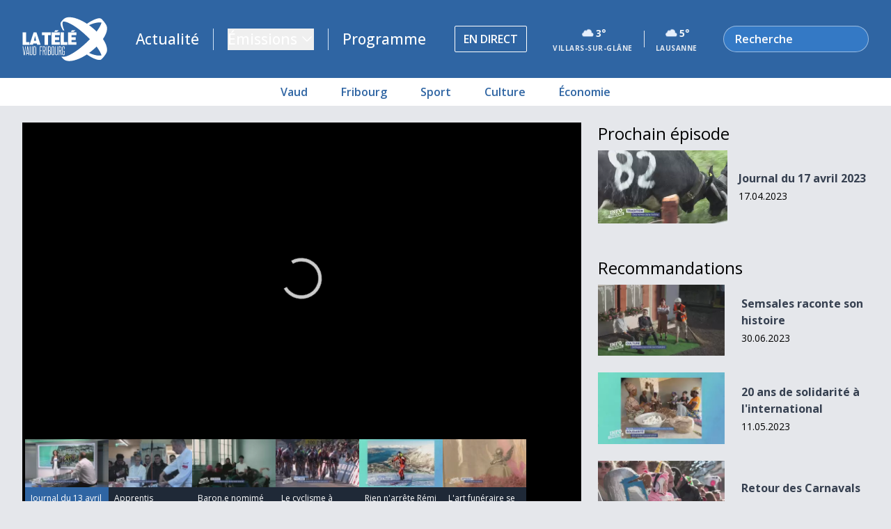

--- FILE ---
content_type: text/html; charset=UTF-8
request_url: https://latele.ch/emissions/info-fribourg/info-fribourg-s-2023-e-72?s=2
body_size: 11468
content:
<!DOCTYPE html>
<html lang="fr" prefix="og: http://ogp.me/ns#" class="scrollbar-thin scrollbar-track-transparent scrollbar-thumb-tele dark:scrollbar-thumb-white ">
<head>
    <meta charset="utf-8">
    <meta name="viewport" content="width=device-width, initial-scale=1">

    <!-- SEO -->
            <title>Journal du 13 avril 2023 - Info Fribourg - La Télé</title>

    <meta name="description" content="Du lundi au vendredi à 18h00, la rédaction fribourgeoise vous fait vivre toute l&#039;actualité de votre région. Au programme: reportages, interviews et découvertes, toujou...">


            <meta property="og:title" content="Baron.e nomimé aux Swiss Music Awards">

                <meta property="og:description" content="Pour la deuxième année consécutive, le duo fribourgeois Baron.e est nominé aux Swiss Music Awards. Il concourra dans la catégorie Best Act Romandie notamment aux côtés de la rappeuse KTgorique et de la chanteuse folk Billie Bird. Les votes ont été ouverts ce jeudi sur le site des Swiss music awards. La remise des prix se tiendra le 17 mai du côté de Zoug.">

                <meta property="og:type" content="video.episode">
        <meta property="og:image" content="https://img.latele.ch/media/2023/INFOFR/20230413-1800/INFOFR-20230413-1800_006828.jpg">
            <meta property="og:video" content="https://play.vod2.infomaniak.com/single/1jhvl2uqis6xe/1jhvl2uq7b7oc/1jhvl2uqis6y1.mp4">
            <meta property="og:video:series" content="Info Fribourg">
    
                            <meta property="og:image" content="https://img.latele.ch/media/2023/INFOFR/20230413-1800/INFOFR-20230413-1800_002791.jpg">
                    <meta property="og:image" content="https://img.latele.ch/media/2023/INFOFR/20230413-1800/INFOFR-20230413-1800_006828.jpg">
                    <meta property="og:image" content="https://img.latele.ch/media/2023/INFOFR/20230413-1800/INFOFR-20230413-1800_013931.jpg">
                    <meta property="og:image" content="https://img.latele.ch/media/2023/INFOFR/20230413-1800/INFOFR-20230413-1800_021612.jpg">
                    <meta property="og:image" content="https://img.latele.ch/media/2023/INFOFR/20230413-1800/INFOFR-20230413-1800_023758.jpg">
            
        <script async src="https://pagead2.googlesyndication.com/pagead/js/adsbygoogle.js?client=ca-pub-2889585344520571"
            crossorigin="anonymous"></script>
    <!-- Google tag (gtag.js) -->
    <script async src="https://www.googletagmanager.com/gtag/js?id=G-2TB6FRP2P3"></script>
    <script>
        window.dataLayer = window.dataLayer || [];
        function gtag(){dataLayer.push(arguments);}
        gtag('js', new Date());
                    gtag('set', 'content_group', 'VD');
    
        gtag('config', 'G-2TB6FRP2P3');
    </script>
        <!-- Matomo -->
    <script>
      var _paq = window._paq = window._paq || [];
      /* tracker methods like "setCustomDimension" should be called before "trackPageView" */
      _paq.push(['trackPageView']);
      _paq.push(['enableLinkTracking']);
      (function() {
        var u="//matomo.latele.ch/";
        _paq.push(['setTrackerUrl', u+'matomo.php']);
        _paq.push(['setSiteId', '1']);
        var d=document, g=d.createElement('script'), s=d.getElementsByTagName('script')[0];
        g.async=true; g.src=u+'matomo.js'; s.parentNode.insertBefore(g,s);
      })();
    </script>
    <!-- End Matomo Code -->
    <link rel="apple-touch-icon" sizes="180x180" href="/img/favicon/apple-touch-icon.png">
    <link rel="icon" type="image/png" sizes="32x32" href="/img/favicon/favicon-32x32.png">
    <link rel="icon" type="image/png" sizes="16x16" href="/img/favicon/favicon-16x16.png">

    <link rel="manifest" href="/img/favicon/site.webmanifest">
    <link rel="shortcut icon" href="/img/favicon/favicon.ico">
    <meta name="msapplication-TileColor" content="#2f64a2">
    <meta name="msapplication-config" content="/img/favicon/browserconfig.xml">
    <meta name="theme-color" content="#2f64a2">

    <!-- CSRF Token -->
    <meta name="csrf-token" content="KHeSiF68fPY6rBytEfR3JCT58zB4EzawAtHhZAfh">

    <!-- Scripts -->
        <link rel="canonical" href="https://latele.ch/emissions/info-fribourg/info-fribourg-s-2023-e-72?s=2">

        <script async src="https://securepubads.g.doubleclick.net/tag/js/gpt.js"></script>
    <script async>
        window.googletag = window.googletag || {cmd: []};
        googletag.cmd.push(function() {
            googletag.defineSlot('/22713126990/970x90', [970, 90], 'div-gpt-ad-1666166192150-0').addService(googletag.pubads()); // 970x90
            googletag.defineSlot('/22713126990/300x600', [300, 600], 'div-gpt-ad-1666166079161-0').addService(googletag.pubads()); // 300x600
            googletag.defineSlot('/22713126990/300x250', [300, 250], 'div-gpt-ad-1669652991871-0').addService(googletag.pubads()); // 300x250
            googletag.pubads().enableSingleRequest();
            googletag.pubads().collapseEmptyDivs();
            googletag.pubads().setTargeting("page", "episode");
            googletag.pubads().setTargeting("show", "INFOFR");
                            googletag.pubads().setTargeting("region", ["fr"]);
                        googletag.enableServices();
        });
    </script>
    <script async>
        googletag.cmd.push(function() { googletag.display('div-gpt-ad-1666166192150-0'); }); // 970x90
        googletag.cmd.push(function() { googletag.display('div-gpt-ad-1666166079161-0'); }); // 300x600
        googletag.cmd.push(function() { googletag.display('div-gpt-ad-1669652991871-0'); }); // 300x250
    </script>
    
    


    <link rel="dns-prefetch" href="//static.infomaniak.ch">
    <link rel="dns-prefetch" href="//stats.g.doubleclick.net">
    <link rel="dns-prefetch" href="//25642436b13ebe94a440.ucr.io">

    <style>
        img,svg{display:block;vertical-align:middle}@media (min-width:768px){.md\:mb-4{margin-bottom:1rem}.md\:h-\[531px\]{height:531px}.md\:\!h-\[40px\]{height:40px!important}.md\:\!w-\[40px\]{width:40px!important}.md\:items-start{align-items:flex-start}.md\:p-12{padding:3rem}.md\:px-6{padding-left:1.5rem;padding-right:1.5rem}.md\:py-12{padding-bottom:3rem;padding-top:3rem}.md\:text-\[2rem\]{font-size:2rem}.md\:text-\[1\.3rem\]{font-size:1.3rem}}*,:after,:before{border:0 solid #e5e7eb;box-sizing:border-box}:after,:before{--tw-content:""}html{-webkit-text-size-adjust:100%;font-family:Open Sans,sans-serif;line-height:1.5;-moz-tab-size:4;-o-tab-size:4;tab-size:4}body{line-height:inherit;margin:0}h2,h3{font-size:inherit;font-weight:inherit}a{color:inherit;text-decoration:inherit}:-moz-focusring{outline:auto}:-moz-ui-invalid{box-shadow:none}::-webkit-inner-spin-button,::-webkit-outer-spin-button{height:auto}::-webkit-search-decoration{-webkit-appearance:none}::-webkit-file-upload-button{-webkit-appearance:button;font:inherit}h2,h3,p{margin:0}ul{list-style:none;margin:0;padding:0}iframe,img,svg{display:block;vertical-align:middle}img{height:auto;max-width:100%}::-webkit-datetime-edit-fields-wrapper{padding:0}::-webkit-date-and-time-value{min-height:1.5em}::-webkit-datetime-edit,::-webkit-datetime-edit-day-field,::-webkit-datetime-edit-hour-field,::-webkit-datetime-edit-meridiem-field,::-webkit-datetime-edit-millisecond-field,::-webkit-datetime-edit-minute-field,::-webkit-datetime-edit-month-field,::-webkit-datetime-edit-second-field,::-webkit-datetime-edit-year-field{padding-bottom:0;padding-top:0}*,:after,:before{--tw-border-spacing-x:0;--tw-border-spacing-y:0;--tw-translate-x:0;--tw-translate-y:0;--tw-rotate:0;--tw-skew-x:0;--tw-skew-y:0;--tw-scale-x:1;--tw-scale-y:1;--tw-scroll-snap-strictness:proximity;--tw-ring-offset-width:0px;--tw-ring-offset-color:#fff;--tw-ring-color:rgba(59,130,246,.5);--tw-ring-offset-shadow:0 0 #0000;--tw-ring-shadow:0 0 #0000;--tw-shadow:0 0 #0000;--tw-shadow-colored:0 0 #0000}::-webkit-backdrop{--tw-border-spacing-x:0;--tw-border-spacing-y:0;--tw-translate-x:0;--tw-translate-y:0;--tw-rotate:0;--tw-skew-x:0;--tw-skew-y:0;--tw-scale-x:1;--tw-scale-y:1;--tw-scroll-snap-strictness:proximity;--tw-ring-offset-width:0px;--tw-ring-offset-color:#fff;--tw-ring-color:rgba(59,130,246,.5);--tw-ring-offset-shadow:0 0 #0000;--tw-ring-shadow:0 0 #0000;--tw-shadow:0 0 #0000;--tw-shadow-colored:0 0 #0000}::backdrop{--tw-border-spacing-x:0;--tw-border-spacing-y:0;--tw-translate-x:0;--tw-translate-y:0;--tw-rotate:0;--tw-skew-x:0;--tw-skew-y:0;--tw-scale-x:1;--tw-scale-y:1;--tw-scroll-snap-strictness:proximity;--tw-ring-offset-width:0px;--tw-ring-offset-color:#fff;--tw-ring-color:rgba(59,130,246,.5);--tw-ring-offset-shadow:0 0 #0000;--tw-ring-shadow:0 0 #0000;--tw-shadow:0 0 #0000;--tw-shadow-colored:0 0 #0000}.sr-only{clip:rect(0,0,0,0);border-width:0;height:1px;margin:-1px;overflow:hidden;padding:0;position:absolute;white-space:nowrap;width:1px}.absolute{position:absolute}.relative{position:relative}.top-0{top:0}.left-0{left:0}.z-10{z-index:10}.mx-auto{margin-left:auto;margin-right:auto}.mb-6{margin-bottom:1.5rem}.mr-2{margin-right:.5rem}.mb-12{margin-bottom:3rem}.mb-4{margin-bottom:1rem}.block{display:block}.flex{display:flex}.grid{display:grid}.hidden{display:none}.h-\[300px\]{height:300px}.h-full{height:100%}.h-6{height:1.5rem}.h-4{height:1rem}.h-\[80px\]{height:80px}.min-h-\[36px\]{min-height:36px}.w-full{width:100%}.w-6{width:1.5rem}.w-4{width:1rem}.max-w-7xl{max-width:80rem}.shrink-0{flex-shrink:0}.grid-cols-2{grid-template-columns:repeat(2,minmax(0,1fr))}.flex-col{flex-direction:column}.items-center{align-items:center}.justify-end{justify-content:flex-end}.justify-center{justify-content:center}.justify-between{justify-content:space-between}.gap-4{gap:1rem}.gap-2{gap:.5rem}.border-b{border-bottom-width:1px}.border-gray-700{--tw-border-opacity:1;border-color:rgb(55 65 81/var(--tw-border-opacity))}.bg-tele{--tw-bg-opacity:1;background-color:rgb(47 101 163/var(--tw-bg-opacity))}.bg-white{--tw-bg-opacity:1;background-color:rgb(255 255 255/var(--tw-bg-opacity))}.bg-gray-100{--tw-bg-opacity:1;background-color:rgb(243 244 246/var(--tw-bg-opacity))}.bg-tele-dark{--tw-bg-opacity:1;background-color:rgb(13 52 106/var(--tw-bg-opacity))}.bg-contain{background-size:contain}.bg-top{background-position:top}.bg-no-repeat{background-repeat:no-repeat}.fill-white{fill:#fff}.px-0{padding-left:0;padding-right:0}.px-3\.5{padding-left:.875rem;padding-right:.875rem}.py-1{padding-bottom:.25rem;padding-top:.25rem}.px-4{padding-left:1rem;padding-right:1rem}.py-2{padding-bottom:.5rem;padding-top:.5rem}.py-4{padding-bottom:1rem;padding-top:1rem}.pb-2{padding-bottom:.5rem}.text-\[1\.2rem\]{font-size:1.2rem}.text-2xl{font-size:1.5rem;line-height:2rem}.font-bold{font-weight:700}.uppercase{text-transform:uppercase}.\!text-white{--tw-text-opacity:1!important;color:rgb(255 255 255/var(--tw-text-opacity))!important}.text-white{--tw-text-opacity:1;color:rgb(255 255 255/var(--tw-text-opacity))}.text-tele{--tw-text-opacity:1;color:rgb(47 101 163/var(--tw-text-opacity))}.text-gray-600{--tw-text-opacity:1;color:rgb(75 85 99/var(--tw-text-opacity))}.antialiased{-webkit-font-smoothing:antialiased;-moz-osx-font-smoothing:grayscale}body{background:#efefef}@media (min-width:768px){.md\:mb-4{margin-bottom:1rem}.md\:block{display:block}.md\:h-\[531px\]{height:531px}.md\:\!h-\[40px\]{height:40px!important}.md\:h-\[112px\]{height:112px}.md\:\!w-\[40px\]{width:40px!important}.md\:items-start{align-items:flex-start}.md\:bg-cover{background-size:cover}.md\:bg-center{background-position:50%}.md\:p-12{padding:3rem}.md\:px-6{padding-left:1.5rem;padding-right:1.5rem}.md\:py-12{padding-bottom:3rem;padding-top:3rem}.md\:text-\[2rem\]{font-size:2rem}.md\:text-\[1\.3rem\]{font-size:1.3rem}}@media (min-width:1024px){.lg\:grid-cols-4{grid-template-columns:repeat(4,minmax(0,1fr))}.lg\:px-8{padding-left:2rem;padding-right:2rem}.lg\:text-3xl{font-size:1.875rem;line-height:2.25rem}}    </style>
    <link rel="preload" as="style" href="https://latele.ch/build/assets/app-BDDrmOBf.css" /><link rel="stylesheet" href="https://latele.ch/build/assets/app-BDDrmOBf.css" />
    <link rel="preconnect" href="https://fonts.googleapis.com">
    <link rel="preconnect" href="https://fonts.gstatic.com" crossorigin>

    <link rel="preload" href="https://fonts.googleapis.com/css2?family=Open+Sans:ital,wght@0,300..800;1,300..800&display=swap" as="style" onload="this.onload=null;this.rel='stylesheet'">
    <noscript><link rel="stylesheet" href="https://fonts.googleapis.com/css2?family=Open+Sans:ital,wght@0,300..800;1,300..800&display=swap"></noscript>

    <link rel="alternate" type="application/rss+xml" href="https://latele.ch/feed" />

    <!-- Styles -->
    
    <!-- Structured data -->
                <script type="application/ld+json">
        {
            "@context": "https://schema.org",
            "@type": "NewsMediaOrganization",
            "url": "https://latele.ch",
            "name": "La Télé",
            "description": "La Télé est une chaîne de télévision régionale valdo-fribourgeoise diffusant de l&#039;actualité ainsi que des magazines généralistes.",
            "logo": "https://latele.ch/img/logo_latele.png",
            "image": "https://latele.ch/img/logo_latele.png",
            "address": {
                "@type": "PostalAddress",
                "addressLocality": "Lausanne, Suisse",
                "postalCode": "1004",
                "streetAddress": "Avenue des Bergières 10"
            },
            "email": "contact@latele.ch",
            "telephone": "+41 58 310 05 05",
            "contactPoint": {
                "@type": "ContactPoint",
                "telephone": "+41 58 310 05 05",
                "contactType": "Customer service"
            },
            "sameAs": [
                "https://facebook.com/latele.ch",
                "https://twitter.com/la_tele",
                "https://instagram.com/latele.ch"
            ]
        }
        </script>
        <script type="application/ld+json">
            {
            "@context": "https://schema.org",
            "@type": "WebSite",
            "name": "La Télé",
            "alternateName": ["La Télé", "Vaud-Fribourg TV SA", "VFTV", "latele.ch"],
            "url": "https://latele.ch",
            "creator": {
                "@type": "Person",
                "name": "Simon Rapin",
                "email": "simon.rapin@latele.ch",
                "jobTitle": "Software programmer"
            },
            "maintainer": {
                "@type": "Person",
                "name": "Simon Rapin",
                "email": "simon.rapin@latele.ch",
                "jobTitle": "Software programmer"
            },
            "potentialAction": {
                "@type": "SearchAction",
                "target": "https://latele.ch/recherche/?s={search_term_string}",
                "query-input": "required name=search_term_string"
                }
            }
        </script>
                <script type="application/ld+json">
    {
      "@context": "https://schema.org",
      "@type": "VideoObject",
      "name": "Journal du 13 avril 2023 - Info Fribourg",
      "thumbnailUrl": "https://img.latele.ch/media/2023/INFOFR/20230413-1800/INFOFR-20230413-1800_014575.jpg",
      "publisher": {
        "@type": "Organization",
        "name": "La Télé",
        "logo": {
          "@type": "ImageObject",
          "url": "https://latele.ch/img/logo_latele.png"
        }
      },
      "description": "Du lundi au vendredi à 18h00, la rédaction fribourgeoise vous fait vivre toute l&#039;actualité de votre région. Au programme: reportages, interviews et découvertes, toujours proche de chez vous!",
      "contentUrl": "https://play.vod2.infomaniak.com/single/1jhvl2uqis6xe/1jhvl2uq7b7oc/1jhvl2uqis6y1.mp4",
      "embedUrl": "https://latele.ch/emissions/info-fribourg/info-fribourg-s-2023-e-72",
      "duration": "PT00H18M05S",
      "uploadDate": "2023-04-13T18:26:42+02:00",
      "hasPart": [
                    {
                "@type": "Clip",
                "name": "Apprentis cherchent bons produits",
                "startOffset": "88",
                "endOffset": "258",
                "url": "https://latele.ch/emissions/info-fribourg/info-fribourg-s-2023-e-72?t=88",
                "description": "À la place d&#039;une journée de cours habituelle, les apprentis cuisiniers de dernière année ont fait le tour des produits bruts qu&#039;ils utilisent pour concocter leurs mets tous les jours."
            },                    {
                "@type": "Clip",
                "name": "Baron.e nomimé aux Swiss Music Awards",
                "startOffset": "257",
                "endOffset": "287",
                "url": "https://latele.ch/emissions/info-fribourg/info-fribourg-s-2023-e-72?t=257",
                "description": "Pour la deuxième année consécutive, le duo fribourgeois Baron.e est nominé aux Swiss Music Awards. Il concourra dans la catégorie Best Act Romandie notamment aux côtés de la rappeuse KTgorique et de la chanteuse folk Billie Bird. Les votes ont été ouverts ce jeudi sur le site des Swiss music awards. La remise des prix se tiendra le 17 mai du côté de Zoug."
            },                    {
                "@type": "Clip",
                "name": "Le cyclisme à l&#039;honneur",
                "startOffset": "287",
                "endOffset": "855",
                "url": "https://latele.ch/emissions/info-fribourg/info-fribourg-s-2023-e-72?t=287",
                "description": "Du 25 au 30 avril prochain, le cyclisme prend ses quartiers avec le Tour de Romandie. Une édition ouverte et variée avec un contre-la-montre à Châtel-St-Denis. Richard Chassot nous en parle. Le jeune cycliste bullois Ilian Alexandre Barhoumi sera aussi sur le plateau de l&#039;Info Fribourg pour parler de son Paris-Roubaix junior et de ses ambitions."
            },                    {
                "@type": "Clip",
                "name": "Rien n&#039;arrête Rémi Bonnet",
                "startOffset": "856",
                "endOffset": "883",
                "url": "https://latele.ch/emissions/info-fribourg/info-fribourg-s-2023-e-72?t=856",
                "description": "En ski-alpinisme, nouvelle victoire de Rémi Bonnet à Tromso en Norvège. Le Charmeysan s&#039;est imposé hier mercredi lors de la verticale dans les finales de la Coupe du monde. Invaincu cette saison dans la discipline - tout comme la saison passée-, il empoche par la même occasion le globe de la spécialité. A noter que les jumeaux d’Albeuve Thomas et Robin Bussard se sont classés respectivement 17e et 19e de cette même épreuve verticale."
            },                    {
                "@type": "Clip",
                "name": "L&#039;art funéraire se dévoile",
                "startOffset": "883",
                "endOffset": "1052",
                "url": "https://latele.ch/emissions/info-fribourg/info-fribourg-s-2023-e-72?t=883",
                "description": "Eva Pizza est créatrice de bijoux. Depuis quelques jours, la Bulloise a lancé une gamme autour de l&#039;art funéraire. Son but: apaiser la souffrance des personnes endeuillées."
            }              ]
    }
    </script>

    
            <script type="application/ld+json">
    {
      "@context": "https://schema.org",
      "@type": "NewsArticle",
      "@id": "https://latele.ch/emissions/info-fribourg/info-fribourg-s-2023-e-72?s=1",
      "url": "https://latele.ch/emissions/info-fribourg/info-fribourg-s-2023-e-72?s=1",
      "mainEntityOfPage": {
        "@type": "WebPage",
        "@id": "https://latele.ch/emissions/info-fribourg/info-fribourg-s-2023-e-72?s=1"
      },
      "headline": "Apprentis cherchent bons produits",
      "description": "À la place d&#039;une journée de cours habituelle, les apprentis cuisiniers de dernière année ont fait le tour des produits bruts qu&#039;ils utilisent pour concocter leurs mets tous les jours.",
      "articleBody": "",
      "image": {
        "@type": "ImageObject",
        "url": "https://img.latele.ch/media/2023/INFOFR/20230413-1800/INFOFR-20230413-1800_002791.jpg",
        "width": 1920,
        "height": 1080
      },
      "datePublished": "2023-04-13T18:35:06+02:00",
      "dateModified": "2023-04-13T18:35:26+02:00",
      "author": {
        "@type": "Organization",
        "name": "La Télé"
      },
      "publisher": {
        "@type": "Organization",
        "name": "La Télé",
        "url": "https://latele.ch",
        "logo": {
          "@type": "ImageObject",
          "url": "https://latele.ch/img/logo_latele.png",
          "width": 260,
          "height": 135
        }
      }
    }
    </script>

            <script type="application/ld+json">
    {
      "@context": "https://schema.org",
      "@type": "NewsArticle",
      "@id": "https://latele.ch/emissions/info-fribourg/info-fribourg-s-2023-e-72?s=2",
      "url": "https://latele.ch/emissions/info-fribourg/info-fribourg-s-2023-e-72?s=2",
      "mainEntityOfPage": {
        "@type": "WebPage",
        "@id": "https://latele.ch/emissions/info-fribourg/info-fribourg-s-2023-e-72?s=2"
      },
      "headline": "Baron.e nomimé aux Swiss Music Awards",
      "description": "Pour la deuxième année consécutive, le duo fribourgeois Baron.e est nominé aux Swiss Music Awards. Il concourra dans la catégorie Best Act Romandie notamment aux côtés de la rappeuse KTgorique et de la chanteuse folk Billie Bird. Les votes ont été ouverts ce jeudi sur le site des Swiss music awards. La remise des prix se tiendra le 17 mai du côté de Zoug.",
      "articleBody": "",
      "image": {
        "@type": "ImageObject",
        "url": "https://img.latele.ch/media/2023/INFOFR/20230413-1800/INFOFR-20230413-1800_006828.jpg",
        "width": 1920,
        "height": 1080
      },
      "datePublished": "2023-04-13T18:28:21+02:00",
      "dateModified": "2023-04-13T18:28:37+02:00",
      "author": {
        "@type": "Organization",
        "name": "La Télé"
      },
      "publisher": {
        "@type": "Organization",
        "name": "La Télé",
        "url": "https://latele.ch",
        "logo": {
          "@type": "ImageObject",
          "url": "https://latele.ch/img/logo_latele.png",
          "width": 260,
          "height": 135
        }
      }
    }
    </script>

            <script type="application/ld+json">
    {
      "@context": "https://schema.org",
      "@type": "NewsArticle",
      "@id": "https://latele.ch/emissions/info-fribourg/info-fribourg-s-2023-e-72?s=3",
      "url": "https://latele.ch/emissions/info-fribourg/info-fribourg-s-2023-e-72?s=3",
      "mainEntityOfPage": {
        "@type": "WebPage",
        "@id": "https://latele.ch/emissions/info-fribourg/info-fribourg-s-2023-e-72?s=3"
      },
      "headline": "Le cyclisme à l&#039;honneur",
      "description": "Du 25 au 30 avril prochain, le cyclisme prend ses quartiers avec le Tour de Romandie. Une édition ouverte et variée avec un contre-la-montre à Châtel-St-Denis. Richard Chassot nous en parle. Le jeune cycliste bullois Ilian Alexandre Barhoumi sera aussi sur le plateau de l&#039;Info Fribourg pour parler de son Paris-Roubaix junior et de ses ambitions.",
      "articleBody": "",
      "image": {
        "@type": "ImageObject",
        "url": "https://img.latele.ch/media/2023/INFOFR/20230413-1800/INFOFR-20230413-1800_013931.jpg",
        "width": 1920,
        "height": 1080
      },
      "datePublished": "2023-04-13T18:46:09+02:00",
      "dateModified": "2023-04-27T12:08:34+02:00",
      "author": {
        "@type": "Organization",
        "name": "La Télé"
      },
      "publisher": {
        "@type": "Organization",
        "name": "La Télé",
        "url": "https://latele.ch",
        "logo": {
          "@type": "ImageObject",
          "url": "https://latele.ch/img/logo_latele.png",
          "width": 260,
          "height": 135
        }
      }
    }
    </script>

            <script type="application/ld+json">
    {
      "@context": "https://schema.org",
      "@type": "NewsArticle",
      "@id": "https://latele.ch/emissions/info-fribourg/info-fribourg-s-2023-e-72?s=4",
      "url": "https://latele.ch/emissions/info-fribourg/info-fribourg-s-2023-e-72?s=4",
      "mainEntityOfPage": {
        "@type": "WebPage",
        "@id": "https://latele.ch/emissions/info-fribourg/info-fribourg-s-2023-e-72?s=4"
      },
      "headline": "Rien n&#039;arrête Rémi Bonnet",
      "description": "En ski-alpinisme, nouvelle victoire de Rémi Bonnet à Tromso en Norvège. Le Charmeysan s&#039;est imposé hier mercredi lors de la verticale dans les finales de la Coupe du monde. Invaincu cette saison dans la discipline - tout comme la saison passée-, il empoche par la même occasion le globe de la spécialité. A noter que les jumeaux d’Albeuve Thomas et Robin Bussard se sont classés respectivement 17e et 19e de cette même épreuve verticale.",
      "articleBody": "",
      "image": {
        "@type": "ImageObject",
        "url": "https://img.latele.ch/media/2023/INFOFR/20230413-1800/INFOFR-20230413-1800_021612.jpg",
        "width": 1920,
        "height": 1080
      },
      "datePublished": "2023-04-13T18:29:44+02:00",
      "dateModified": "2023-04-13T18:29:58+02:00",
      "author": {
        "@type": "Organization",
        "name": "La Télé"
      },
      "publisher": {
        "@type": "Organization",
        "name": "La Télé",
        "url": "https://latele.ch",
        "logo": {
          "@type": "ImageObject",
          "url": "https://latele.ch/img/logo_latele.png",
          "width": 260,
          "height": 135
        }
      }
    }
    </script>

            <script type="application/ld+json">
    {
      "@context": "https://schema.org",
      "@type": "NewsArticle",
      "@id": "https://latele.ch/emissions/info-fribourg/info-fribourg-s-2023-e-72?s=5",
      "url": "https://latele.ch/emissions/info-fribourg/info-fribourg-s-2023-e-72?s=5",
      "mainEntityOfPage": {
        "@type": "WebPage",
        "@id": "https://latele.ch/emissions/info-fribourg/info-fribourg-s-2023-e-72?s=5"
      },
      "headline": "L&#039;art funéraire se dévoile",
      "description": "Eva Pizza est créatrice de bijoux. Depuis quelques jours, la Bulloise a lancé une gamme autour de l&#039;art funéraire. Son but: apaiser la souffrance des personnes endeuillées.",
      "articleBody": "",
      "image": {
        "@type": "ImageObject",
        "url": "https://img.latele.ch/media/2023/INFOFR/20230413-1800/INFOFR-20230413-1800_023758.jpg",
        "width": 1920,
        "height": 1080
      },
      "datePublished": "2023-04-13T18:36:36+02:00",
      "dateModified": "2023-05-01T17:02:29+02:00",
      "author": {
        "@type": "Organization",
        "name": "La Télé"
      },
      "publisher": {
        "@type": "Organization",
        "name": "La Télé",
        "url": "https://latele.ch",
        "logo": {
          "@type": "ImageObject",
          "url": "https://latele.ch/img/logo_latele.png",
          "width": 260,
          "height": 135
        }
      }
    }
    </script>

    

    <script>
        (function (c, s, q, u, a, r, e) {
            c.hj=c.hj||function(){(c.hj.q=c.hj.q||[]).push(arguments)};
            c._hjSettings = { hjid: a };
            r = s.getElementsByTagName('head')[0];
            e = s.createElement('script');
            e.async = true;
            e.src = q + c._hjSettings.hjid + u;
            r.appendChild(e);
        })(window, document, 'https://static.hj.contentsquare.net/c/csq-', '.js', 6412568);
    </script>

    <script async src="https://fundingchoicesmessages.google.com/i/pub-2889585344520571?ers=1"></script><script>(function() {function signalGooglefcPresent() {if (!window.frames['googlefcPresent']) {if (document.body) {const iframe = document.createElement('iframe'); iframe.style = 'width: 0; height: 0; border: none; z-index: -1000; left: -1000px; top: -1000px;'; iframe.style.display = 'none'; iframe.name = 'googlefcPresent'; document.body.appendChild(iframe);} else {setTimeout(signalGooglefcPresent, 0);}}}signalGooglefcPresent();})();</script>
</head>
    <body class="antialiased transition bg-gray-200 dark:bg-zinc-900">
                    <noscript><iframe src="https://www.googletagmanager.com/ns.html?id=GTM-MZMXW3C" height="0" width="0" style="display:none;visibility:hidden"></iframe></noscript>
                <div id="app">
            <div class="bg-tele dark:bg-tele-900 h-[80px] md:h-[112px]" id="header-placeholder"></div>
<latele-header :shows="[{&quot;title&quot;:&quot;Info Fribourg&quot;,&quot;image&quot;:&quot;https:\/\/latele.demeter.latele.ch\/-\/resize\/384x222\/-\/format\/webp\/-\/dpr\/2\/f\/https:\/\/latele.ch\/storage\/shows\/JClUfHQaWVXH9BxPf147TyHUh5i1efQlSzyjpV1j.jpg&quot;,&quot;link&quot;:&quot;\/emissions\/info-fribourg&quot;},{&quot;title&quot;:&quot;Info Vaud&quot;,&quot;image&quot;:&quot;https:\/\/latele.demeter.latele.ch\/-\/resize\/384x222\/-\/format\/webp\/-\/dpr\/2\/f\/https:\/\/latele.ch\/storage\/shows\/wq10o8RXDzB68bkqS5s7BdOBRSHtzBdaDuS1fIUQ.jpg&quot;,&quot;link&quot;:&quot;\/emissions\/info-vaud&quot;},{&quot;title&quot;:&quot;Fribourg fait maison&quot;,&quot;image&quot;:&quot;https:\/\/latele.demeter.latele.ch\/-\/resize\/384x222\/-\/format\/webp\/-\/dpr\/2\/f\/https:\/\/latele.ch\/storage\/shows\/u7S2vAkjPsgfcbYcp2MTBZIRfCUuUftR1bthkIgW.jpg&quot;,&quot;link&quot;:&quot;\/emissions\/fribourg-fait-maison&quot;},{&quot;title&quot;:&quot;\u00c9lections communales VD 2026&quot;,&quot;image&quot;:&quot;https:\/\/latele.demeter.latele.ch\/-\/resize\/384x222\/-\/format\/webp\/-\/dpr\/2\/f\/https:\/\/latele.ch\/storage\/shows\/3ossFIG2xyInyK9KRBVIhxXzKkD1CMwq9XA08Ds4.jpg&quot;,&quot;link&quot;:&quot;\/emissions\/elections-communales-vd&quot;},{&quot;title&quot;:&quot;\u00c9lections communales FR 2026&quot;,&quot;image&quot;:&quot;https:\/\/latele.demeter.latele.ch\/-\/resize\/384x222\/-\/format\/webp\/-\/dpr\/2\/f\/https:\/\/latele.ch\/storage\/shows\/yQ1vSm18S8vHpEuuWw0UJy9MSj1g4hpI4XVqOIpv.jpg&quot;,&quot;link&quot;:&quot;\/emissions\/elections-communales-fr&quot;},{&quot;title&quot;:&quot;Banc public&quot;,&quot;image&quot;:&quot;https:\/\/latele.demeter.latele.ch\/-\/resize\/384x222\/-\/format\/webp\/-\/dpr\/2\/f\/https:\/\/latele.ch\/storage\/shows\/38Yta4WvXDguSXU8SY2ZFn36T4EeTEPJTyB5tYbQ.jpg&quot;,&quot;link&quot;:&quot;\/emissions\/banc-public&quot;},{&quot;title&quot;:&quot;National League - Saison 25\/26&quot;,&quot;image&quot;:&quot;https:\/\/latele.demeter.latele.ch\/-\/resize\/384x222\/-\/format\/webp\/-\/dpr\/2\/f\/https:\/\/latele.ch\/storage\/shows\/4WYTPewPAKnmftnywhaM2RwEETcCE68adGriXWUB.jpg&quot;,&quot;link&quot;:&quot;\/emissions\/national-league-saison&quot;},{&quot;title&quot;:&quot;National League - Les Highlights&quot;,&quot;image&quot;:&quot;https:\/\/latele.demeter.latele.ch\/-\/resize\/384x222\/-\/format\/webp\/-\/dpr\/2\/f\/https:\/\/latele.ch\/storage\/shows\/l7zIUn5VIINQK2pSRUL7ceTJI2ooYTlwPqsAa7ky.jpg&quot;,&quot;link&quot;:&quot;\/emissions\/national-league-les-highlights&quot;},{&quot;title&quot;:&quot;Les Puckalistes&quot;,&quot;image&quot;:&quot;https:\/\/latele.demeter.latele.ch\/-\/resize\/384x222\/-\/format\/webp\/-\/dpr\/2\/f\/https:\/\/latele.ch\/storage\/shows\/gHDxrejaP5cZz6hmbYT47zsEOt7sDmn4vLCDNeCJ.jpg&quot;,&quot;link&quot;:&quot;\/emissions\/les-puckalistes&quot;}]"  v-cloak>
    <a href="/">
                    <span class="sr-only">La Télé - Télévision régionale Vaud et Fribourg</span>
                <img class="h-12 md:h-16 w-auto" src="/img/logo_latele_vf_white.svg" alt="La Télé" title="La Télé" width="122" height="64" loading="eager"/>
    </a>
</latele-header>
<div class="py-2 bg-white dark:bg-gray-600 overflow-x-auto scrollbar-thin">
    <ul class="flex justify-center md:justify-center whitespace-nowrap mx-auto min-w-max">
                                <li class="font-semibold text-tele dark:text-white shrink-0 px-4 sm:px-6">
                                    <a href="https://latele.ch/actualite/region/vaud" class="hover:underline" title="Région Vaud">
                        Vaud
                    </a>
                            </li>
                                            <li class="font-semibold text-tele dark:text-white shrink-0 px-4 sm:px-6">
                                    <a href="https://latele.ch/actualite/region/fribourg" class="hover:underline" title="Région Fribourg">
                        Fribourg
                    </a>
                            </li>
                                                                                    <li class="font-semibold text-tele dark:text-white shrink-0 px-4 sm:px-6">
                                    <a href="https://latele.ch/actualite/theme/sport" class="hover:underline" title="Thème Sport">
                        Sport
                    </a>
                            </li>
                                            <li class="font-semibold text-tele dark:text-white shrink-0 px-4 sm:px-6">
                                    <a href="https://latele.ch/actualite/theme/culture" class="hover:underline" title="Thème Culture">
                        Culture
                    </a>
                            </li>
                                            <li class="font-semibold text-tele dark:text-white shrink-0 px-4 sm:px-6">
                                    <a href="https://latele.ch/actualite/theme/economie" class="hover:underline" title="Thème Économie">
                        Économie
                    </a>
                            </li>
                        </ul>
</div>
            <main class="py-4 md:py-6">
                        <div class="max-w-7xl mx-auto px-4 md:px-6 lg:px-8">
    <div class="w-[970px] mx-auto hidden lg:block">
            <div id="div-gpt-ad-1666166192150-0" style="min-width: 970px; min-height: 90px;" class="mb-6"></div>
        </div>
</div>
    
    <div class="max-w-7xl mx-auto px-4 md:px-6 lg:px-8 relative">
    <div class="h-full w-[300px] absolute left-[100%] hidden ads:block">
                <div id="div-gpt-ad-1666166079161-0" style="min-width: 300px; min-height: 600px;" class="sticky top-5"></div>
            </div>
                <div class="grid grid-cols-1 md:grid-cols-3 gap-6">
            <div class="md:col-span-2" id="primary-column">
                <h1 class="sr-only">Journal du 13 avril 2023</h1>
                                    <h2 class="sr-only">Apprentis cherchent bons produits</h2>
                                    <h2 class="sr-only">Baron.e nomimé aux Swiss Music Awards</h2>
                                    <h2 class="sr-only">Le cyclisme à l&#039;honneur</h2>
                                    <h2 class="sr-only">Rien n&#039;arrête Rémi Bonnet</h2>
                                    <h2 class="sr-only">L&#039;art funéraire se dévoile</h2>
                                <div class="bg-gray-100 dark:bg-slate-800 mb-6 lg:min-h-[530px]">
                                            <latele-video-player-2 :episode="27868" next-episode="/emissions/info-fribourg/info-fribourg-s-2023-e-74" ima="page%3Depisode%26show%3DINFOFR"></latele-video-player-2>
                                    </div>
                                    <div class="w-[300px] mx-auto lg:hidden mb-6">
                        <div id="div-gpt-ad-1669652991871-0" style="min-width: 300px; min-height: 250px;"></div>
                    </div>
                                <section class="bg-gray-100 dark:bg-slate-800 p-6">
                    <div class="grid md:grid-cols-3 lg:grid-cols-2 gap-8">
                        <div class="md:col-span-2 lg:col-span-1">
                            <header class="border-b border-gray-700 pb-2 mb-4">
                                <h3 class="md:text-2xl dark:text-gray-100">Dernières vidéos</h3>
                            </header>

                            <div class="space-y-4">
                                                                    <div class="grid grid-cols-2 gap-4 items-center">
                                        <div class="group tele-video-item relative bg-gray-300 aspect-video overflow-hidden">
    <a href="/emissions/info-fribourg/info-fribourg-s-2026-e-11?s=6" class="absolute inset-0 z-10" title="Émergence d&amp;#039;une jeune compagnie fribourgeoise">
        <span class="sr-only">Émergence d&amp;#039;une jeune compagnie fribourgeoise</span>
    </a>
    <img src="https://latele.demeter.latele.ch/-/resize/172x97/-/format/webp/-/dpr/2/f/https://img.latele.ch/media/2026/INFOFR/20260121-1800/INFOFR-20260121-1800_019326.jpg" title="Émergence d&amp;#039;une jeune compagnie fribourgeoise" srcset="" sizes="" alt="Émergence d&amp;#039;une jeune compagnie fribourgeoise" width="172" height="97" class="object-cover w-full" loading="lazy">
        <div class="opacity-0 group-hover:opacity-100 transition bg-slate-900 text-white text-[0.7rem] absolute bottom-3 right-3 py-0.5 px-1.5 rounded">00:07:04</div>
    </div>
                                        <div class="">
                                            <h4 class="text-sm md:text-base font-bold text-gray-700 dark:text-gray-400 mb-1">
                                                <a href="/emissions/info-fribourg/info-fribourg-s-2026-e-11?s=6" title="Émergence d&#039;une jeune compagnie fribourgeoise" class="hover:underline">Émergence d&#039;une jeune compagnie fribourgeoise</a>
                                            </h4>
                                            <p class="text-sm dark:text-gray-200">21.01.2026</p>
                                        </div>
                                    </div>
                                                                    <div class="grid grid-cols-2 gap-4 items-center">
                                        <div class="group tele-video-item relative bg-gray-300 aspect-video overflow-hidden">
    <a href="/emissions/info-fribourg/info-fribourg-s-2026-e-11?s=3" class="absolute inset-0 z-10" title="Morat Lumières fête ses 10 ans">
        <span class="sr-only">Morat Lumières fête ses 10 ans</span>
    </a>
    <img src="https://latele.demeter.latele.ch/-/resize/172x97/-/format/webp/-/dpr/2/f/https://img.latele.ch/media/2026/INFOFR/20260121-1800/INFOFR-20260121-1800_007053.jpg" title="Morat Lumières fête ses 10 ans" srcset="" sizes="" alt="Morat Lumières fête ses 10 ans" width="172" height="97" class="object-cover w-full" loading="lazy">
        <div class="opacity-0 group-hover:opacity-100 transition bg-slate-900 text-white text-[0.7rem] absolute bottom-3 right-3 py-0.5 px-1.5 rounded">00:04:27</div>
    </div>
                                        <div class="">
                                            <h4 class="text-sm md:text-base font-bold text-gray-700 dark:text-gray-400 mb-1">
                                                <a href="/emissions/info-fribourg/info-fribourg-s-2026-e-11?s=3" title="Morat Lumières fête ses 10 ans" class="hover:underline">Morat Lumières fête ses 10 ans</a>
                                            </h4>
                                            <p class="text-sm dark:text-gray-200">21.01.2026</p>
                                        </div>
                                    </div>
                                                                    <div class="grid grid-cols-2 gap-4 items-center">
                                        <div class="group tele-video-item relative bg-gray-300 aspect-video overflow-hidden">
    <a href="/emissions/info-fribourg/info-fribourg-s-2026-e-11?s=4" class="absolute inset-0 z-10" title="Les fromages du Conseil d&amp;#039;État">
        <span class="sr-only">Les fromages du Conseil d&amp;#039;État</span>
    </a>
    <img src="https://latele.demeter.latele.ch/-/resize/172x97/-/format/webp/-/dpr/2/f/https://img.latele.ch/media/2026/INFOFR/20260121-1800/INFOFR-20260121-1800_013505.jpg" title="Les fromages du Conseil d&amp;#039;État" srcset="" sizes="" alt="Les fromages du Conseil d&amp;#039;État" width="172" height="97" class="object-cover w-full" loading="lazy">
        <div class="opacity-0 group-hover:opacity-100 transition bg-slate-900 text-white text-[0.7rem] absolute bottom-3 right-3 py-0.5 px-1.5 rounded">00:01:59</div>
    </div>
                                        <div class="">
                                            <h4 class="text-sm md:text-base font-bold text-gray-700 dark:text-gray-400 mb-1">
                                                <a href="/emissions/info-fribourg/info-fribourg-s-2026-e-11?s=4" title="Les fromages du Conseil d&#039;État" class="hover:underline">Les fromages du Conseil d&#039;État</a>
                                            </h4>
                                            <p class="text-sm dark:text-gray-200">21.01.2026</p>
                                        </div>
                                    </div>
                                                                    <div class="grid grid-cols-2 gap-4 items-center">
                                        <div class="group tele-video-item relative bg-gray-300 aspect-video overflow-hidden">
    <a href="/emissions/info-fribourg/info-fribourg-s-2026-e-11?s=5" class="absolute inset-0 z-10" title="Dubé de retour à la bande">
        <span class="sr-only">Dubé de retour à la bande</span>
    </a>
    <img src="https://latele.demeter.latele.ch/-/resize/172x97/-/format/webp/-/dpr/2/f/https://img.latele.ch/media/2026/INFOFR/20260121-1800/INFOFR-20260121-1800_016115.jpg" title="Dubé de retour à la bande" srcset="" sizes="" alt="Dubé de retour à la bande" width="172" height="97" class="object-cover w-full" loading="lazy">
        <div class="opacity-0 group-hover:opacity-100 transition bg-slate-900 text-white text-[0.7rem] absolute bottom-3 right-3 py-0.5 px-1.5 rounded">00:00:20</div>
    </div>
                                        <div class="">
                                            <h4 class="text-sm md:text-base font-bold text-gray-700 dark:text-gray-400 mb-1">
                                                <a href="/emissions/info-fribourg/info-fribourg-s-2026-e-11?s=5" title="Dubé de retour à la bande" class="hover:underline">Dubé de retour à la bande</a>
                                            </h4>
                                            <p class="text-sm dark:text-gray-200">21.01.2026</p>
                                        </div>
                                    </div>
                                                            </div>

                        </div>
                        <div class="">
                            <header class="border-b border-gray-700 pb-2 mb-4">
                                <h3 class="md:text-2xl dark:text-gray-100">Page de l'émission</h3>
                            </header>
                            <a href="/emissions/info-fribourg" title="Info Fribourg" class="inline-block">
                                <img src="https://latele.demeter.latele.ch/-/resize/361x203/-/format/webp/-/dpr/2/f/https://latele.ch/storage/shows/JClUfHQaWVXH9BxPf147TyHUh5i1efQlSzyjpV1j.jpg" width="361" height="203" alt="Info Fribourg">
                            </a>
                        </div>
                    </div>
                </section>
            </div>

            <div>
                
                                <section class="mb-12">
                    <h3 class="text-xl md:text-2xl mb-2 dark:text-slate-200">Prochain épisode</h3>
                    <div class="grid grid-cols-2 gap-4 items-center">
                        <div class="group tele-video-item relative bg-gray-300 aspect-video overflow-hidden">
    <a href="/emissions/info-fribourg/info-fribourg-s-2023-e-74" class="absolute inset-0 z-10" title="Journal du 17 avril 2023">
        <span class="sr-only">Journal du 17 avril 2023</span>
    </a>
    <img src="https://latele.demeter.latele.ch/-/resize/186x105/-/format/webp/-/dpr/2/-/quality/50/f/https://img.latele.ch/media/2023/INFOFR/20230417-1800/INFOFR-20230417-1800_023422.jpg" title="Journal du 17 avril 2023" srcset="" sizes="" alt="Journal du 17 avril 2023" width="186" height="105" class="object-cover w-full" loading="lazy">
        <div class="opacity-0 group-hover:opacity-100 transition bg-slate-900 text-white text-[0.7rem] absolute bottom-3 right-3 py-0.5 px-1.5 rounded">00:17:57</div>
    </div>
                        <div class="">
                            <h4 class="text-sm md:text-base font-bold text-gray-700 dark:text-slate-400 mb-1">
                                <a href="/emissions/info-fribourg/info-fribourg-s-2023-e-74" class="hover:underline">Journal du 17 avril 2023</a>
                            </h4>
                            <p class="text-sm dark:text-slate-200">17.04.2023</p>
                        </div>
                    </div>
                </section>
                
                <section class="">
                    <h3 class="text-xl md:text-2xl mb-2 dark:text-slate-200">Recommandations</h3>

                    <div class="grid grid-cols-2 gap-4 items-center gap-6">
                                                    <div class="group tele-video-item relative bg-gray-300 aspect-video overflow-hidden">
    <a href="/emissions/info-fribourg/info-fribourg-s-2023-e-126?s=3" class="absolute inset-0 z-10" title="Semsales raconte son histoire">
        <span class="sr-only">Semsales raconte son histoire</span>
    </a>
    <img src="https://latele.demeter.latele.ch/-/resize/186x105/-/format/webp/-/dpr/2/-/quality/50/f/https://img.latele.ch/media/2023/INFOFR/20230630-1800/INFOFR-20230630-1800_010889.jpg" title="Semsales raconte son histoire" srcset="" sizes="" alt="Semsales raconte son histoire" width="186" height="105" class="object-cover w-full" loading="lazy">
        <div class="opacity-0 group-hover:opacity-100 transition bg-slate-900 text-white text-[0.7rem] absolute bottom-3 right-3 py-0.5 px-1.5 rounded">00:03:56</div>
    </div>
                            <div class="">
                                <h4 class="text-sm md:text-base font-bold text-gray-700 dark:text-slate-400 mb-1">
                                    <a href="/emissions/info-fribourg/info-fribourg-s-2023-e-126?s=3" class="hover:underline">Semsales raconte son histoire</a>
                                </h4>
                                <p class="text-sm dark:text-slate-200">30.06.2023</p>
                            </div>
                                                    <div class="group tele-video-item relative bg-gray-300 aspect-video overflow-hidden">
    <a href="/emissions/info-fribourg/info-fribourg-s-2023-e-92?s=6" class="absolute inset-0 z-10" title="20 ans de solidarité à l&amp;#039;international">
        <span class="sr-only">20 ans de solidarité à l&amp;#039;international</span>
    </a>
    <img src="https://latele.demeter.latele.ch/-/resize/186x105/-/format/webp/-/dpr/2/-/quality/50/f/https://img.latele.ch/media/2023/INFOFR/20230511-1800/INFOFR-20230511-1800_022099.jpg" title="20 ans de solidarité à l&amp;#039;international" srcset="" sizes="" alt="20 ans de solidarité à l&amp;#039;international" width="186" height="105" class="object-cover w-full" loading="lazy">
        <div class="opacity-0 group-hover:opacity-100 transition bg-slate-900 text-white text-[0.7rem] absolute bottom-3 right-3 py-0.5 px-1.5 rounded">00:04:36</div>
    </div>
                            <div class="">
                                <h4 class="text-sm md:text-base font-bold text-gray-700 dark:text-slate-400 mb-1">
                                    <a href="/emissions/info-fribourg/info-fribourg-s-2023-e-92?s=6" class="hover:underline">20 ans de solidarité à l&#039;international</a>
                                </h4>
                                <p class="text-sm dark:text-slate-200">11.05.2023</p>
                            </div>
                                                    <div class="group tele-video-item relative bg-gray-300 aspect-video overflow-hidden">
    <a href="/emissions/info-fribourg/info-fribourg-s-2023-e-35?s=1" class="absolute inset-0 z-10" title="Retour des Carnavals">
        <span class="sr-only">Retour des Carnavals</span>
    </a>
    <img src="https://latele.demeter.latele.ch/-/resize/186x105/-/format/webp/-/dpr/2/-/quality/50/f/https://img.latele.ch/media/2023/INFOFR/20230220-1800/INFOFR-20230220-1800_006972.jpg" title="Retour des Carnavals" srcset="" sizes="" alt="Retour des Carnavals" width="186" height="105" class="object-cover w-full" loading="lazy">
        <div class="opacity-0 group-hover:opacity-100 transition bg-slate-900 text-white text-[0.7rem] absolute bottom-3 right-3 py-0.5 px-1.5 rounded">00:04:26</div>
    </div>
                            <div class="">
                                <h4 class="text-sm md:text-base font-bold text-gray-700 dark:text-slate-400 mb-1">
                                    <a href="/emissions/info-fribourg/info-fribourg-s-2023-e-35?s=1" class="hover:underline">Retour des Carnavals</a>
                                </h4>
                                <p class="text-sm dark:text-slate-200">20.02.2023</p>
                            </div>
                                                    <div class="group tele-video-item relative bg-gray-300 aspect-video overflow-hidden">
    <a href="/emissions/info-fribourg/info-fribourg-s-2022-e-33?s=2" class="absolute inset-0 z-10" title="Cremo ferme son site de Lucens">
        <span class="sr-only">Cremo ferme son site de Lucens</span>
    </a>
    <img src="https://latele.demeter.latele.ch/-/resize/186x105/-/format/webp/-/dpr/2/-/quality/50/f/https://img.latele.ch/media/2022/INFOFR/20221005-1800/INFOFR-20221005-1800_005123.jpg" title="Cremo ferme son site de Lucens" srcset="" sizes="" alt="Cremo ferme son site de Lucens" width="186" height="105" class="object-cover w-full" loading="lazy">
        <div class="opacity-0 group-hover:opacity-100 transition bg-slate-900 text-white text-[0.7rem] absolute bottom-3 right-3 py-0.5 px-1.5 rounded">00:00:30</div>
    </div>
                            <div class="">
                                <h4 class="text-sm md:text-base font-bold text-gray-700 dark:text-slate-400 mb-1">
                                    <a href="/emissions/info-fribourg/info-fribourg-s-2022-e-33?s=2" class="hover:underline">Cremo ferme son site de Lucens</a>
                                </h4>
                                <p class="text-sm dark:text-slate-200">05.10.2022</p>
                            </div>
                                                    <div class="group tele-video-item relative bg-gray-300 aspect-video overflow-hidden">
    <a href="/emissions/info-fribourg/info-fribourg-s-2023-e-69?s=6" class="absolute inset-0 z-10" title="Valentin Guillod en forme à Frauenfeld">
        <span class="sr-only">Valentin Guillod en forme à Frauenfeld</span>
    </a>
    <img src="https://latele.demeter.latele.ch/-/resize/186x105/-/format/webp/-/dpr/2/-/quality/50/f/https://img.latele.ch/media/2023/INFOFR/20230410-1800/INFOFR-20230410-1800_021828.jpg" title="Valentin Guillod en forme à Frauenfeld" srcset="" sizes="" alt="Valentin Guillod en forme à Frauenfeld" width="186" height="105" class="object-cover w-full" loading="lazy">
        <div class="opacity-0 group-hover:opacity-100 transition bg-slate-900 text-white text-[0.7rem] absolute bottom-3 right-3 py-0.5 px-1.5 rounded">00:00:26</div>
    </div>
                            <div class="">
                                <h4 class="text-sm md:text-base font-bold text-gray-700 dark:text-slate-400 mb-1">
                                    <a href="/emissions/info-fribourg/info-fribourg-s-2023-e-69?s=6" class="hover:underline">Valentin Guillod en forme à Frauenfeld</a>
                                </h4>
                                <p class="text-sm dark:text-slate-200">10.04.2023</p>
                            </div>
                                            </div>
                </section>

            </div>
        </div>
</div>
            </main>

            <footer class="bg-tele dark:bg-zinc-950 text-white py-12 lg:py-24">
    <div class="max-w-7xl mx-auto px-4 md:px-6 lg:px-8">
    <div class="grid md:grid-cols-12 gap-6">
            <div class="md:col-span-3 order-4 md:order-1 self-center">
                <img src="https://latele.ch/img/logo_latele_vf_white.svg" alt="La Télé" title="La Télé" width="150" height="131" class="w-[150px] lg:w-[250px]">
            </div>
            <div class="md:col-span-1 order-1 md:order-2">
                <ul class="flex md:flex-col items-center gap-2">
                    <li class="bg-white rounded-full p-2"><a href="https://facebook.com/latele.ch" rel="noopener" target="_blank" title="La Télé sur Facebook"><svg xmlns="http://www.w3.org/2000/svg" viewBox="0 0 24 24" width="24px" height="24px" class="fill-tele">
    <path d="M12,2C6.477,2,2,6.477,2,12c0,5.013,3.693,9.153,8.505,9.876V14.65H8.031v-2.629h2.474v-1.749 c0-2.896,1.411-4.167,3.818-4.167c1.153,0,1.762,0.085,2.051,0.124v2.294h-1.642c-1.022,0-1.379,0.969-1.379,2.061v1.437h2.995 l-0.406,2.629h-2.588v7.247C18.235,21.236,22,17.062,22,12C22,6.477,17.523,2,12,2z"/>
</svg>
</a></li>
                    <li class="bg-white rounded-full p-2"><a href="https://instagram.com/latele.ch" rel="noopener" target="_blank" title="La Télé sur Instagram"><svg xmlns="http://www.w3.org/2000/svg" viewBox="0 0 24 24" width="24px" height="24px" class="fill-tele">
    <path d="M 8 3 C 5.239 3 3 5.239 3 8 L 3 16 C 3 18.761 5.239 21 8 21 L 16 21 C 18.761 21 21 18.761 21 16 L 21 8 C 21 5.239 18.761 3 16 3 L 8 3 z M 18 5 C 18.552 5 19 5.448 19 6 C 19 6.552 18.552 7 18 7 C 17.448 7 17 6.552 17 6 C 17 5.448 17.448 5 18 5 z M 12 7 C 14.761 7 17 9.239 17 12 C 17 14.761 14.761 17 12 17 C 9.239 17 7 14.761 7 12 C 7 9.239 9.239 7 12 7 z M 12 9 A 3 3 0 0 0 9 12 A 3 3 0 0 0 12 15 A 3 3 0 0 0 15 12 A 3 3 0 0 0 12 9 z"/>
</svg>
</a></li>
                    <li class="bg-white rounded-full p-2"><a href="https://ch.linkedin.com/company/latele" rel="noopener" target="_blank" title="La Télé sur Linkedin"><svg xmlns="http://www.w3.org/2000/svg" viewBox="0 0 448 512" width="24px" height="24px" class="fill-tele"><path d="M416 32H31.9C14.3 32 0 46.5 0 64.3v383.4C0 465.5 14.3 480 31.9 480H416c17.6 0 32-14.5 32-32.3V64.3c0-17.8-14.4-32.3-32-32.3zM135.4 416H69V202.2h66.5V416zm-33.2-243c-21.3 0-38.5-17.3-38.5-38.5S80.9 96 102.2 96c21.2 0 38.5 17.3 38.5 38.5 0 21.3-17.2 38.5-38.5 38.5zm282.1 243h-66.4V312c0-24.8-.5-56.7-34.5-56.7-34.6 0-39.9 27-39.9 54.9V416h-66.4V202.2h63.7v29.2h.9c8.9-16.8 30.6-34.5 62.9-34.5 67.2 0 79.7 44.3 79.7 101.9V416z"/></svg></a></li>
                    <li class="bg-white rounded-full p-3" style="display: none !important;"><a href="https://twitter.com/la_tele" rel="noopener" target="_blank" title="La Télé sur X"><svg xmlns="http://www.w3.org/2000/svg" viewBox="0 0 512 512" width="24px" height="24px" class="text-white fill-tele w-4 h-4">
    <path d="M389.2 48h70.6L305.6 224.2 487 464H345L233.7 318.6 106.5 464H35.8L200.7 275.5 26.8 48H172.4L272.9 180.9 389.2 48zM364.4 421.8h39.1L151.1 88h-42L364.4 421.8z"/>
</svg>
</a></li>
                    <li class="bg-white rounded-full p-2" style="display: none !important;"><a href="https://www.youtube.com/@latelevf" rel="noopener" target="_blank" title="La Télé sur YouTube"><svg xmlns="http://www.w3.org/2000/svg" viewBox="0 0 24 24" width="24px" height="24px" class="fill-tele">
    <path d="M21.582,6.186c-0.23-0.86-0.908-1.538-1.768-1.768C18.254,4,12,4,12,4S5.746,4,4.186,4.418 c-0.86,0.23-1.538,0.908-1.768,1.768C2,7.746,2,12,2,12s0,4.254,0.418,5.814c0.23,0.86,0.908,1.538,1.768,1.768 C5.746,20,12,20,12,20s6.254,0,7.814-0.418c0.861-0.23,1.538-0.908,1.768-1.768C22,16.254,22,12,22,12S22,7.746,21.582,6.186z M10,15.464V8.536L16,12L10,15.464z"/>
</svg>
</a></li>
                </ul>
            </div>
            <div class="md:col-span-3 order-2 md:order-3">
                <div class="border-white border-b-2 mb-4">
                    <h3 class="text-xl lg:text-3xl uppercase font-bold mb-2">L'entreprise</h3>
                </div>
                <ul>
                    <li><a href="/a-propos" title="A propos" class="uppercase hover:underline">À propos</a></li>
                    <li><a href="/formations" title="Formations" class="uppercase hover:underline">Formations</a></li>
                    <li><a href="/offres-emploi" title="Emploi" class="uppercase hover:underline">Emploi</a></li>
                    <li><a href="/blog" title="Blog" class="uppercase hover:underline">Blog</a></li>
                    <li><a href="/concours" title="Concours" class="uppercase hover:underline">Concours</a></li>
                    <li><a href="/nous-contacter" title="Nous contacter" class="uppercase hover:underline">Nous contacter</a></li>
                </ul>
            </div>
            <div class="md:col-span-3 order-3 md:order-4">
                <div class="border-white border-b-2 mb-4">
                    <h3 class="text-xl lg:text-3xl uppercase font-bold mb-2">Service</h3>
                </div>
                <ul>
                    <li><a href="https://latele.ch/recevoir-la-tele" title="Recevoir La Télé" class="uppercase hover:underline">Nous recevoir</a></li>
                    <li><a href="/pro" title="Espace pro" class="uppercase hover:underline">Espace pro</a></li>
                    <li><a href="https://publicite.latele.ch" target="_blank" title="Votre publicité sur La Télé" class="uppercase hover:underline flex gap-1">Publicité <svg xmlns="http://www.w3.org/2000/svg" fill="none" viewBox="0 0 24 24" stroke="currentColor" stroke-width="2" class="h-6 w-6 w-4">
    <path stroke-linecap="round" stroke-linejoin="round" d="M10 6H6a2 2 0 00-2 2v10a2 2 0 002 2h10a2 2 0 002-2v-4M14 4h6m0 0v6m0-6L10 14" />
</svg>
</a></li>
                </ul>
            </div>
            <div class="md:col-span-2 order-5 self-center">
                <div class="flex lg:justify-center mb-6">
                    <latele-dark-mode />
                </div>
                <div>
                    <p class="text-sm mb-2">Hébergé par Infomaniak</p>
                    <a href="https://www.infomaniak.com/goto/fr/home?utm_term=6911e4f108751" target="_blank" title="Infomaniak hébergement web Suisse">
                        <img src="/img/infomaniak-only-white.svg" alt="Infomaniak" class="max-w-[182px]">
                    </a>
                </div>
            </div>
        </div>
</div>
    </footer>
        </div>
        <script src="https://cdn.jwplayer.com/libraries/XERDtqdT.js"></script>
        <link rel="modulepreload" href="https://latele.ch/build/assets/app-uQQdOQYw.js" /><link rel="modulepreload" href="https://latele.ch/build/assets/vendor-CrunRI4C.js" /><script type="module" src="https://latele.ch/build/assets/app-uQQdOQYw.js"></script>    </body>
</html>


--- FILE ---
content_type: text/html; charset=utf-8
request_url: https://www.google.com/recaptcha/api2/aframe
body_size: 269
content:
<!DOCTYPE HTML><html><head><meta http-equiv="content-type" content="text/html; charset=UTF-8"></head><body><script nonce="jNtA3SMN8zzB1u3GJ5mRCw">/** Anti-fraud and anti-abuse applications only. See google.com/recaptcha */ try{var clients={'sodar':'https://pagead2.googlesyndication.com/pagead/sodar?'};window.addEventListener("message",function(a){try{if(a.source===window.parent){var b=JSON.parse(a.data);var c=clients[b['id']];if(c){var d=document.createElement('img');d.src=c+b['params']+'&rc='+(localStorage.getItem("rc::a")?sessionStorage.getItem("rc::b"):"");window.document.body.appendChild(d);sessionStorage.setItem("rc::e",parseInt(sessionStorage.getItem("rc::e")||0)+1);localStorage.setItem("rc::h",'1769076518660');}}}catch(b){}});window.parent.postMessage("_grecaptcha_ready", "*");}catch(b){}</script></body></html>

--- FILE ---
content_type: text/css
request_url: https://latele.ch/build/assets/VideoPlayer2-BaQoIlnx.css
body_size: 475
content:
.dummy-player{background:#ccc;height:400px}.triangle{position:absolute;top:-14px;left:60px;width:0;height:0;border-style:solid;border-width:0 10px 10px 10px;border-color:transparent transparent #495056 transparent}.jw-controlbar .jw-svg-icon-play,.jw-controlbar .jw-svg-icon-pause,.jw-controlbar .jw-svg-icon-volume-0,.jw-controlbar .jw-svg-icon-volume-50,.jw-controlbar .jw-svg-icon-volume-100,.jw-controlbar .jw-svg-icon-settings,.jw-controlbar .jw-svg-icon-fullscreen-on,.jw-controlbar .jw-svg-icon-fullscreen-off{background-size:contain;background-repeat:no-repeat;background-position:center;width:18px!important;height:18px!important}.jw-custom-btn-large{width:20px!important;height:20px!important}.jw-breakpoint-7:not(.jw-flag-audio-player) .jw-controlbar .jw-svg-icon-play,.jw-breakpoint-7:not(.jw-flag-audio-player) .jw-controlbar .jw-svg-icon-pause,.jw-breakpoint-7:not(.jw-flag-audio-player) .jw-controlbar .jw-svg-icon-volume-0,.jw-breakpoint-7:not(.jw-flag-audio-player) .jw-controlbar .jw-svg-icon-volume-50,.jw-breakpoint-7:not(.jw-flag-audio-player) .jw-controlbar .jw-svg-icon-volume-100,.jw-breakpoint-7:not(.jw-flag-audio-player) .jw-controlbar .jw-svg-icon-settings,.jw-breakpoint-7:not(.jw-flag-audio-player) .jw-controlbar .jw-svg-icon-fullscreen-on,.jw-breakpoint-7:not(.jw-flag-audio-player) .jw-controlbar .jw-svg-icon-fullscreen-off{width:24px!important;height:24px!important}.jw-breakpoint-7:not(.jw-flag-audio-player) .jw-custom-btn-large{display:none}.jw-svg-icon-play path{display:none}.jw-svg-icon-play{background-image:url(/build/assets/play-regular-TGSIezQS.svg);background-size:contain;background-repeat:no-repeat;background-position:center}.jw-controlbar .jw-svg-icon-pause path{display:none}.jw-controlbar .jw-svg-icon-pause{background-image:url(/build/assets/pause-regular-D8r6Yxiw.svg)}.jw-controlbar .jw-svg-icon-volume-0 path,.jw-controlbar .jw-svg-icon-volume-50 path,.jw-controlbar .jw-svg-icon-volume-100 path{display:none}.jw-controlbar .jw-svg-icon-volume-0{background-image:url(/build/assets/volume-slash-regular-BW5gJGyR.svg)}.jw-controlbar .jw-svg-icon-volume-50{background-image:url(/build/assets/volume-low-regular-Bf_xz66y.svg)}.jw-controlbar .jw-svg-icon-volume-100{background-image:url(/build/assets/volume-high-regular-Cgd883x1.svg)}.jw-controlbar .jw-svg-icon-settings path{display:none}.jw-controlbar .jw-svg-icon-settings{background-image:url(/build/assets/sliders-regular-CmPHJcl5.svg)}.jw-controlbar .jw-svg-icon-fullscreen-on path,.jw-controlbar .jw-svg-icon-fullscreen-off path{display:none}.jw-controlbar .jw-svg-icon-fullscreen-on{background-image:url(/build/assets/expand-regular-CoZHWShq.svg)}.jw-controlbar .jw-svg-icon-fullscreen-off{background-image:url(/build/assets/compress-regular-DyaOfGgn.svg)}.jw-controlbar .jw-icon-rewind{display:none}


--- FILE ---
content_type: text/vtt; charset=UTF-8
request_url: https://latele.ch/api/episodes/27868/chapters/thumbnails
body_size: 949
content:
WEBVTT

00:01:28.000000 --> 00:04:18.000000
https://img.latele.ch/media/2023/INFOFR/20230413-1800/INFOFR-20230413-1800_002791.jpg

00:04:17.000000 --> 00:04:47.000000
https://img.latele.ch/media/2023/INFOFR/20230413-1800/INFOFR-20230413-1800_006828.jpg

00:04:47.000000 --> 00:14:15.000000
https://img.latele.ch/media/2023/INFOFR/20230413-1800/INFOFR-20230413-1800_013931.jpg

00:14:16.000000 --> 00:14:43.000000
https://img.latele.ch/media/2023/INFOFR/20230413-1800/INFOFR-20230413-1800_021612.jpg

00:14:43.000000 --> 00:17:32.000000
https://img.latele.ch/media/2023/INFOFR/20230413-1800/INFOFR-20230413-1800_023758.jpg



--- FILE ---
content_type: application/javascript
request_url: https://latele.ch/build/assets/keyboard-Dk60r3m5.js
body_size: 1866
content:
import{Y as E,k as A,Z as $,h as k,F as S,f as P}from"./vendor-CrunRI4C.js";var y;let H=Symbol("headlessui.useid"),N=0;const C=(y=E)!=null?y:function(){return A(H,()=>`${++N}`)()};function L(e){var t;if(e==null||e.value==null)return null;let r=(t=e.value.$el)!=null?t:e.value;return r instanceof Node?r:null}function w(e,t,...r){if(e in t){let n=t[e];return typeof n=="function"?n(...r):n}let o=new Error(`Tried to handle "${e}" but there is no handler defined. Only defined handlers are: ${Object.keys(t).map(n=>`"${n}"`).join(", ")}.`);throw Error.captureStackTrace&&Error.captureStackTrace(o,w),o}var T=(e=>(e[e.None=0]="None",e[e.RenderStrategy=1]="RenderStrategy",e[e.Static=2]="Static",e))(T||{}),D=(e=>(e[e.Unmount=0]="Unmount",e[e.Hidden=1]="Hidden",e))(D||{});function U({visible:e=!0,features:t=0,ourProps:r,theirProps:o,...n}){var i;let l=v(o,r),u=Object.assign(n,{props:l});if(e||t&2&&l.static)return b(u);if(t&1){let p=(i=l.unmount)==null||i?0:1;return w(p,{0(){return null},1(){return b({...n,props:{...l,hidden:!0,style:{display:"none"}}})}})}return b(u)}function b({props:e,attrs:t,slots:r,slot:o,name:n}){var i,l;let{as:u,...p}=R(e,["unmount","static"]),s=(i=r.default)==null?void 0:i.call(r,o),m={};if(o){let f=!1,h=[];for(let[c,d]of Object.entries(o))typeof d=="boolean"&&(f=!0),d===!0&&h.push(c);f&&(m["data-headlessui-state"]=h.join(" "))}if(u==="template"){if(s=j(s??[]),Object.keys(p).length>0||Object.keys(t).length>0){let[f,...h]=s??[];if(!F(f)||h.length>0)throw new Error(['Passing props on "template"!',"",`The current component <${n} /> is rendering a "template".`,"However we need to passthrough the following props:",Object.keys(p).concat(Object.keys(t)).map(a=>a.trim()).filter((a,g,O)=>O.indexOf(a)===g).sort((a,g)=>a.localeCompare(g)).map(a=>`  - ${a}`).join(`
`),"","You can apply a few solutions:",['Add an `as="..."` prop, to ensure that we render an actual element instead of a "template".',"Render a single element as the child so that we can forward the props onto that element."].map(a=>`  - ${a}`).join(`
`)].join(`
`));let c=v((l=f.props)!=null?l:{},p,m),d=$(f,c,!0);for(let a in c)a.startsWith("on")&&(d.props||(d.props={}),d.props[a]=c[a]);return d}return Array.isArray(s)&&s.length===1?s[0]:s}return k(u,Object.assign({},p,m),{default:()=>s})}function j(e){return e.flatMap(t=>t.type===S?j(t.children):[t])}function v(...e){if(e.length===0)return{};if(e.length===1)return e[0];let t={},r={};for(let o of e)for(let n in o)n.startsWith("on")&&typeof o[n]=="function"?(r[n]!=null||(r[n]=[]),r[n].push(o[n])):t[n]=o[n];if(t.disabled||t["aria-disabled"])return Object.assign(t,Object.fromEntries(Object.keys(r).map(o=>[o,void 0])));for(let o in r)Object.assign(t,{[o](n,...i){let l=r[o];for(let u of l){if(n instanceof Event&&n.defaultPrevented)return;u(n,...i)}}});return t}function Y(e){let t=Object.assign({},e);for(let r in t)t[r]===void 0&&delete t[r];return t}function R(e,t=[]){let r=Object.assign({},e);for(let o of t)o in r&&delete r[o];return r}function F(e){return e==null?!1:typeof e.type=="string"||typeof e.type=="object"||typeof e.type=="function"}var x=(e=>(e[e.None=1]="None",e[e.Focusable=2]="Focusable",e[e.Hidden=4]="Hidden",e))(x||{});let I=P({name:"Hidden",props:{as:{type:[Object,String],default:"div"},features:{type:Number,default:1}},setup(e,{slots:t,attrs:r}){return()=>{var o;let{features:n,...i}=e,l={"aria-hidden":(n&2)===2?!0:(o=i["aria-hidden"])!=null?o:void 0,hidden:(n&4)===4?!0:void 0,style:{position:"fixed",top:1,left:1,width:1,height:0,padding:0,margin:-1,overflow:"hidden",clip:"rect(0, 0, 0, 0)",whiteSpace:"nowrap",borderWidth:"0",...(n&4)===4&&(n&2)!==2&&{display:"none"}}};return U({ourProps:l,theirProps:i,slot:{},attrs:r,slots:t,name:"Hidden"})}}});var W=(e=>(e.Space=" ",e.Enter="Enter",e.Escape="Escape",e.Backspace="Backspace",e.Delete="Delete",e.ArrowLeft="ArrowLeft",e.ArrowUp="ArrowUp",e.ArrowRight="ArrowRight",e.ArrowDown="ArrowDown",e.Home="Home",e.End="End",e.PageUp="PageUp",e.PageDown="PageDown",e.Tab="Tab",e))(W||{});export{U as A,Y as E,T as N,D as S,R as T,x as a,W as b,I as f,C as i,L as o,w as u};


--- FILE ---
content_type: application/javascript
request_url: https://latele.ch/build/assets/vendor-CrunRI4C.js
body_size: 78454
content:
/**
* @vue/shared v3.5.16
* (c) 2018-present Yuxi (Evan) You and Vue contributors
* @license MIT
**//*! #__NO_SIDE_EFFECTS__ */function st(e){const t=Object.create(null);for(const n of e.split(","))t[n]=1;return n=>n in t}const te={},In=[],xe=()=>{},os=()=>!1,En=e=>e.charCodeAt(0)===111&&e.charCodeAt(1)===110&&(e.charCodeAt(2)>122||e.charCodeAt(2)<97),Ao=e=>e.startsWith("onUpdate:"),ne=Object.assign,No=(e,t)=>{const n=e.indexOf(t);n>-1&&e.splice(n,1)},Ad=Object.prototype.hasOwnProperty,oe=(e,t)=>Ad.call(e,t),H=Array.isArray,Pn=e=>Gn(e)==="[object Map]",Tn=e=>Gn(e)==="[object Set]",Yl=e=>Gn(e)==="[object Date]",Nd=e=>Gn(e)==="[object RegExp]",G=e=>typeof e=="function",Z=e=>typeof e=="string",ze=e=>typeof e=="symbol",ae=e=>e!==null&&typeof e=="object",Ro=e=>(ae(e)||G(e))&&G(e.then)&&G(e.catch),ma=Object.prototype.toString,Gn=e=>ma.call(e),Rd=e=>Gn(e).slice(8,-1),Jr=e=>Gn(e)==="[object Object]",Oo=e=>Z(e)&&e!=="NaN"&&e[0]!=="-"&&""+parseInt(e,10)===e,Gt=st(",key,ref,ref_for,ref_key,onVnodeBeforeMount,onVnodeMounted,onVnodeBeforeUpdate,onVnodeUpdated,onVnodeBeforeUnmount,onVnodeUnmounted"),Od=st("bind,cloak,else-if,else,for,html,if,model,on,once,pre,show,slot,text,memo"),Gr=e=>{const t=Object.create(null);return n=>t[n]||(t[n]=e(n))},xd=/-(\w)/g,de=Gr(e=>e.replace(xd,(t,n)=>n?n.toUpperCase():"")),Id=/\B([A-Z])/g,Ke=Gr(e=>e.replace(Id,"-$1").toLowerCase()),en=Gr(e=>e.charAt(0).toUpperCase()+e.slice(1)),an=Gr(e=>e?`on${en(e)}`:""),$e=(e,t)=>!Object.is(e,t),kn=(e,...t)=>{for(let n=0;n<e.length;n++)e[n](...t)},ga=(e,t,n,s=!1)=>{Object.defineProperty(e,t,{configurable:!0,enumerable:!1,writable:s,value:n})},Sr=e=>{const t=parseFloat(e);return isNaN(t)?e:t},Er=e=>{const t=Z(e)?Number(e):NaN;return isNaN(t)?e:t};let Zl;const zr=()=>Zl||(Zl=typeof globalThis<"u"?globalThis:typeof self<"u"?self:typeof window<"u"?window:typeof global<"u"?global:{});function Pd(e,t){return e+JSON.stringify(t,(n,s)=>typeof s=="function"?s.toString():s)}const kd="Infinity,undefined,NaN,isFinite,isNaN,parseFloat,parseInt,decodeURI,decodeURIComponent,encodeURI,encodeURIComponent,Math,Number,Date,Array,Object,Boolean,String,RegExp,Map,Set,JSON,Intl,BigInt,console,Error,Symbol",Md=st(kd);function zn(e){if(H(e)){const t={};for(let n=0;n<e.length;n++){const s=e[n],r=Z(s)?ya(s):zn(s);if(r)for(const i in r)t[i]=r[i]}return t}else if(Z(e)||ae(e))return e}const Ld=/;(?![^(]*\))/g,Fd=/:([^]+)/,Dd=/\/\*[^]*?\*\//g;function ya(e){const t={};return e.replace(Dd,"").split(Ld).forEach(n=>{if(n){const s=n.split(Fd);s.length>1&&(t[s[0].trim()]=s[1].trim())}}),t}function Xn(e){let t="";if(Z(e))t=e;else if(H(e))for(let n=0;n<e.length;n++){const s=Xn(e[n]);s&&(t+=s+" ")}else if(ae(e))for(const n in e)e[n]&&(t+=n+" ");return t.trim()}function ba(e){if(!e)return null;let{class:t,style:n}=e;return t&&!Z(t)&&(e.class=Xn(t)),n&&(e.style=zn(n)),e}const Bd="html,body,base,head,link,meta,style,title,address,article,aside,footer,header,hgroup,h1,h2,h3,h4,h5,h6,nav,section,div,dd,dl,dt,figcaption,figure,picture,hr,img,li,main,ol,p,pre,ul,a,b,abbr,bdi,bdo,br,cite,code,data,dfn,em,i,kbd,mark,q,rp,rt,ruby,s,samp,small,span,strong,sub,sup,time,u,var,wbr,area,audio,map,track,video,embed,object,param,source,canvas,script,noscript,del,ins,caption,col,colgroup,table,thead,tbody,td,th,tr,button,datalist,fieldset,form,input,label,legend,meter,optgroup,option,output,progress,select,textarea,details,dialog,menu,summary,template,blockquote,iframe,tfoot",Vd="svg,animate,animateMotion,animateTransform,circle,clipPath,color-profile,defs,desc,discard,ellipse,feBlend,feColorMatrix,feComponentTransfer,feComposite,feConvolveMatrix,feDiffuseLighting,feDisplacementMap,feDistantLight,feDropShadow,feFlood,feFuncA,feFuncB,feFuncG,feFuncR,feGaussianBlur,feImage,feMerge,feMergeNode,feMorphology,feOffset,fePointLight,feSpecularLighting,feSpotLight,feTile,feTurbulence,filter,foreignObject,g,hatch,hatchpath,image,line,linearGradient,marker,mask,mesh,meshgradient,meshpatch,meshrow,metadata,mpath,path,pattern,polygon,polyline,radialGradient,rect,set,solidcolor,stop,switch,symbol,text,textPath,title,tspan,unknown,use,view",$d="annotation,annotation-xml,maction,maligngroup,malignmark,math,menclose,merror,mfenced,mfrac,mfraction,mglyph,mi,mlabeledtr,mlongdiv,mmultiscripts,mn,mo,mover,mpadded,mphantom,mprescripts,mroot,mrow,ms,mscarries,mscarry,msgroup,msline,mspace,msqrt,msrow,mstack,mstyle,msub,msubsup,msup,mtable,mtd,mtext,mtr,munder,munderover,none,semantics",Hd="area,base,br,col,embed,hr,img,input,link,meta,param,source,track,wbr",Ud=st(Bd),jd=st(Vd),qd=st($d),Kd=st(Hd),Wd="itemscope,allowfullscreen,formnovalidate,ismap,nomodule,novalidate,readonly",Jd=st(Wd);function _a(e){return!!e||e===""}function Gd(e,t){if(e.length!==t.length)return!1;let n=!0;for(let s=0;n&&s<e.length;s++)n=Zt(e[s],t[s]);return n}function Zt(e,t){if(e===t)return!0;let n=Yl(e),s=Yl(t);if(n||s)return n&&s?e.getTime()===t.getTime():!1;if(n=ze(e),s=ze(t),n||s)return e===t;if(n=H(e),s=H(t),n||s)return n&&s?Gd(e,t):!1;if(n=ae(e),s=ae(t),n||s){if(!n||!s)return!1;const r=Object.keys(e).length,i=Object.keys(t).length;if(r!==i)return!1;for(const o in e){const l=e.hasOwnProperty(o),c=t.hasOwnProperty(o);if(l&&!c||!l&&c||!Zt(e[o],t[o]))return!1}}return String(e)===String(t)}function Xr(e,t){return e.findIndex(n=>Zt(n,t))}const Sa=e=>!!(e&&e.__v_isRef===!0),xo=e=>Z(e)?e:e==null?"":H(e)||ae(e)&&(e.toString===ma||!G(e.toString))?Sa(e)?xo(e.value):JSON.stringify(e,Ea,2):String(e),Ea=(e,t)=>Sa(t)?Ea(e,t.value):Pn(t)?{[`Map(${t.size})`]:[...t.entries()].reduce((n,[s,r],i)=>(n[xi(s,i)+" =>"]=r,n),{})}:Tn(t)?{[`Set(${t.size})`]:[...t.values()].map(n=>xi(n))}:ze(t)?xi(t):ae(t)&&!H(t)&&!Jr(t)?String(t):t,xi=(e,t="")=>{var n;return ze(e)?`Symbol(${(n=e.description)!=null?n:t})`:e};/**
* @vue/reactivity v3.5.16
* (c) 2018-present Yuxi (Evan) You and Vue contributors
* @license MIT
**/let ke;class Yr{constructor(t=!1){this.detached=t,this._active=!0,this._on=0,this.effects=[],this.cleanups=[],this._isPaused=!1,this.parent=ke,!t&&ke&&(this.index=(ke.scopes||(ke.scopes=[])).push(this)-1)}get active(){return this._active}pause(){if(this._active){this._isPaused=!0;let t,n;if(this.scopes)for(t=0,n=this.scopes.length;t<n;t++)this.scopes[t].pause();for(t=0,n=this.effects.length;t<n;t++)this.effects[t].pause()}}resume(){if(this._active&&this._isPaused){this._isPaused=!1;let t,n;if(this.scopes)for(t=0,n=this.scopes.length;t<n;t++)this.scopes[t].resume();for(t=0,n=this.effects.length;t<n;t++)this.effects[t].resume()}}run(t){if(this._active){const n=ke;try{return ke=this,t()}finally{ke=n}}}on(){++this._on===1&&(this.prevScope=ke,ke=this)}off(){this._on>0&&--this._on===0&&(ke=this.prevScope,this.prevScope=void 0)}stop(t){if(this._active){this._active=!1;let n,s;for(n=0,s=this.effects.length;n<s;n++)this.effects[n].stop();for(this.effects.length=0,n=0,s=this.cleanups.length;n<s;n++)this.cleanups[n]();if(this.cleanups.length=0,this.scopes){for(n=0,s=this.scopes.length;n<s;n++)this.scopes[n].stop(!0);this.scopes.length=0}if(!this.detached&&this.parent&&!t){const r=this.parent.scopes.pop();r&&r!==this&&(this.parent.scopes[this.index]=r,r.index=this.index)}this.parent=void 0}}}function Ta(e){return new Yr(e)}function Io(){return ke}function Ca(e,t=!1){ke&&ke.cleanups.push(e)}let ue;const Ii=new WeakSet;class Bn{constructor(t){this.fn=t,this.deps=void 0,this.depsTail=void 0,this.flags=5,this.next=void 0,this.cleanup=void 0,this.scheduler=void 0,ke&&ke.active&&ke.effects.push(this)}pause(){this.flags|=64}resume(){this.flags&64&&(this.flags&=-65,Ii.has(this)&&(Ii.delete(this),this.trigger()))}notify(){this.flags&2&&!(this.flags&32)||this.flags&8||wa(this)}run(){if(!(this.flags&1))return this.fn();this.flags|=2,Ql(this),Aa(this);const t=ue,n=dt;ue=this,dt=!0;try{return this.fn()}finally{Na(this),ue=t,dt=n,this.flags&=-3}}stop(){if(this.flags&1){for(let t=this.deps;t;t=t.nextDep)Mo(t);this.deps=this.depsTail=void 0,Ql(this),this.onStop&&this.onStop(),this.flags&=-2}}trigger(){this.flags&64?Ii.add(this):this.scheduler?this.scheduler():this.runIfDirty()}runIfDirty(){Ji(this)&&this.run()}get dirty(){return Ji(this)}}let va=0,as,fs;function wa(e,t=!1){if(e.flags|=8,t){e.next=fs,fs=e;return}e.next=as,as=e}function Po(){va++}function ko(){if(--va>0)return;if(fs){let t=fs;for(fs=void 0;t;){const n=t.next;t.next=void 0,t.flags&=-9,t=n}}let e;for(;as;){let t=as;for(as=void 0;t;){const n=t.next;if(t.next=void 0,t.flags&=-9,t.flags&1)try{t.trigger()}catch(s){e||(e=s)}t=n}}if(e)throw e}function Aa(e){for(let t=e.deps;t;t=t.nextDep)t.version=-1,t.prevActiveLink=t.dep.activeLink,t.dep.activeLink=t}function Na(e){let t,n=e.depsTail,s=n;for(;s;){const r=s.prevDep;s.version===-1?(s===n&&(n=r),Mo(s),zd(s)):t=s,s.dep.activeLink=s.prevActiveLink,s.prevActiveLink=void 0,s=r}e.deps=t,e.depsTail=n}function Ji(e){for(let t=e.deps;t;t=t.nextDep)if(t.dep.version!==t.version||t.dep.computed&&(Ra(t.dep.computed)||t.dep.version!==t.version))return!0;return!!e._dirty}function Ra(e){if(e.flags&4&&!(e.flags&16)||(e.flags&=-17,e.globalVersion===gs)||(e.globalVersion=gs,!e.isSSR&&e.flags&128&&(!e.deps&&!e._dirty||!Ji(e))))return;e.flags|=2;const t=e.dep,n=ue,s=dt;ue=e,dt=!0;try{Aa(e);const r=e.fn(e._value);(t.version===0||$e(r,e._value))&&(e.flags|=128,e._value=r,t.version++)}catch(r){throw t.version++,r}finally{ue=n,dt=s,Na(e),e.flags&=-3}}function Mo(e,t=!1){const{dep:n,prevSub:s,nextSub:r}=e;if(s&&(s.nextSub=r,e.prevSub=void 0),r&&(r.prevSub=s,e.nextSub=void 0),n.subs===e&&(n.subs=s,!s&&n.computed)){n.computed.flags&=-5;for(let i=n.computed.deps;i;i=i.nextDep)Mo(i,!0)}!t&&!--n.sc&&n.map&&n.map.delete(n.key)}function zd(e){const{prevDep:t,nextDep:n}=e;t&&(t.nextDep=n,e.prevDep=void 0),n&&(n.prevDep=t,e.nextDep=void 0)}function Oa(e,t){e.effect instanceof Bn&&(e=e.effect.fn);const n=new Bn(e);t&&ne(n,t);try{n.run()}catch(r){throw n.stop(),r}const s=n.run.bind(n);return s.effect=n,s}function xa(e){e.effect.stop()}let dt=!0;const Ia=[];function Dt(){Ia.push(dt),dt=!1}function Bt(){const e=Ia.pop();dt=e===void 0?!0:e}function Ql(e){const{cleanup:t}=e;if(e.cleanup=void 0,t){const n=ue;ue=void 0;try{t()}finally{ue=n}}}let gs=0;class Xd{constructor(t,n){this.sub=t,this.dep=n,this.version=n.version,this.nextDep=this.prevDep=this.nextSub=this.prevSub=this.prevActiveLink=void 0}}class Zr{constructor(t){this.computed=t,this.version=0,this.activeLink=void 0,this.subs=void 0,this.map=void 0,this.key=void 0,this.sc=0}track(t){if(!ue||!dt||ue===this.computed)return;let n=this.activeLink;if(n===void 0||n.sub!==ue)n=this.activeLink=new Xd(ue,this),ue.deps?(n.prevDep=ue.depsTail,ue.depsTail.nextDep=n,ue.depsTail=n):ue.deps=ue.depsTail=n,Pa(n);else if(n.version===-1&&(n.version=this.version,n.nextDep)){const s=n.nextDep;s.prevDep=n.prevDep,n.prevDep&&(n.prevDep.nextDep=s),n.prevDep=ue.depsTail,n.nextDep=void 0,ue.depsTail.nextDep=n,ue.depsTail=n,ue.deps===n&&(ue.deps=s)}return n}trigger(t){this.version++,gs++,this.notify(t)}notify(t){Po();try{for(let n=this.subs;n;n=n.prevSub)n.sub.notify()&&n.sub.dep.notify()}finally{ko()}}}function Pa(e){if(e.dep.sc++,e.sub.flags&4){const t=e.dep.computed;if(t&&!e.dep.subs){t.flags|=20;for(let s=t.deps;s;s=s.nextDep)Pa(s)}const n=e.dep.subs;n!==e&&(e.prevSub=n,n&&(n.nextSub=e)),e.dep.subs=e}}const Tr=new WeakMap,fn=Symbol(""),Gi=Symbol(""),ys=Symbol("");function Le(e,t,n){if(dt&&ue){let s=Tr.get(e);s||Tr.set(e,s=new Map);let r=s.get(n);r||(s.set(n,r=new Zr),r.map=s,r.key=n),r.track()}}function It(e,t,n,s,r,i){const o=Tr.get(e);if(!o){gs++;return}const l=c=>{c&&c.trigger()};if(Po(),t==="clear")o.forEach(l);else{const c=H(e),a=c&&Oo(n);if(c&&n==="length"){const f=Number(s);o.forEach((u,h)=>{(h==="length"||h===ys||!ze(h)&&h>=f)&&l(u)})}else switch((n!==void 0||o.has(void 0))&&l(o.get(n)),a&&l(o.get(ys)),t){case"add":c?a&&l(o.get("length")):(l(o.get(fn)),Pn(e)&&l(o.get(Gi)));break;case"delete":c||(l(o.get(fn)),Pn(e)&&l(o.get(Gi)));break;case"set":Pn(e)&&l(o.get(fn));break}}ko()}function Yd(e,t){const n=Tr.get(e);return n&&n.get(t)}function wn(e){const t=se(e);return t===e?t:(Le(t,"iterate",ys),Je(e)?t:t.map(Oe))}function Qr(e){return Le(e=se(e),"iterate",ys),e}const Zd={__proto__:null,[Symbol.iterator](){return Pi(this,Symbol.iterator,Oe)},concat(...e){return wn(this).concat(...e.map(t=>H(t)?wn(t):t))},entries(){return Pi(this,"entries",e=>(e[1]=Oe(e[1]),e))},every(e,t){return Nt(this,"every",e,t,void 0,arguments)},filter(e,t){return Nt(this,"filter",e,t,n=>n.map(Oe),arguments)},find(e,t){return Nt(this,"find",e,t,Oe,arguments)},findIndex(e,t){return Nt(this,"findIndex",e,t,void 0,arguments)},findLast(e,t){return Nt(this,"findLast",e,t,Oe,arguments)},findLastIndex(e,t){return Nt(this,"findLastIndex",e,t,void 0,arguments)},forEach(e,t){return Nt(this,"forEach",e,t,void 0,arguments)},includes(...e){return ki(this,"includes",e)},indexOf(...e){return ki(this,"indexOf",e)},join(e){return wn(this).join(e)},lastIndexOf(...e){return ki(this,"lastIndexOf",e)},map(e,t){return Nt(this,"map",e,t,void 0,arguments)},pop(){return ns(this,"pop")},push(...e){return ns(this,"push",e)},reduce(e,...t){return ec(this,"reduce",e,t)},reduceRight(e,...t){return ec(this,"reduceRight",e,t)},shift(){return ns(this,"shift")},some(e,t){return Nt(this,"some",e,t,void 0,arguments)},splice(...e){return ns(this,"splice",e)},toReversed(){return wn(this).toReversed()},toSorted(e){return wn(this).toSorted(e)},toSpliced(...e){return wn(this).toSpliced(...e)},unshift(...e){return ns(this,"unshift",e)},values(){return Pi(this,"values",Oe)}};function Pi(e,t,n){const s=Qr(e),r=s[t]();return s!==e&&!Je(e)&&(r._next=r.next,r.next=()=>{const i=r._next();return i.value&&(i.value=n(i.value)),i}),r}const Qd=Array.prototype;function Nt(e,t,n,s,r,i){const o=Qr(e),l=o!==e&&!Je(e),c=o[t];if(c!==Qd[t]){const u=c.apply(e,i);return l?Oe(u):u}let a=n;o!==e&&(l?a=function(u,h){return n.call(this,Oe(u),h,e)}:n.length>2&&(a=function(u,h){return n.call(this,u,h,e)}));const f=c.call(o,a,s);return l&&r?r(f):f}function ec(e,t,n,s){const r=Qr(e);let i=n;return r!==e&&(Je(e)?n.length>3&&(i=function(o,l,c){return n.call(this,o,l,c,e)}):i=function(o,l,c){return n.call(this,o,Oe(l),c,e)}),r[t](i,...s)}function ki(e,t,n){const s=se(e);Le(s,"iterate",ys);const r=s[t](...n);return(r===-1||r===!1)&&ks(n[0])?(n[0]=se(n[0]),s[t](...n)):r}function ns(e,t,n=[]){Dt(),Po();const s=se(e)[t].apply(e,n);return ko(),Bt(),s}const ep=st("__proto__,__v_isRef,__isVue"),ka=new Set(Object.getOwnPropertyNames(Symbol).filter(e=>e!=="arguments"&&e!=="caller").map(e=>Symbol[e]).filter(ze));function tp(e){ze(e)||(e=String(e));const t=se(this);return Le(t,"has",e),t.hasOwnProperty(e)}class Ma{constructor(t=!1,n=!1){this._isReadonly=t,this._isShallow=n}get(t,n,s){if(n==="__v_skip")return t.__v_skip;const r=this._isReadonly,i=this._isShallow;if(n==="__v_isReactive")return!r;if(n==="__v_isReadonly")return r;if(n==="__v_isShallow")return i;if(n==="__v_raw")return s===(r?i?$a:Va:i?Ba:Da).get(t)||Object.getPrototypeOf(t)===Object.getPrototypeOf(s)?t:void 0;const o=H(t);if(!r){let c;if(o&&(c=Zd[n]))return c;if(n==="hasOwnProperty")return tp}const l=Reflect.get(t,n,Ee(t)?t:s);return(ze(n)?ka.has(n):ep(n))||(r||Le(t,"get",n),i)?l:Ee(l)?o&&Oo(n)?l:l.value:ae(l)?r?ti(l):Ps(l):l}}class La extends Ma{constructor(t=!1){super(!1,t)}set(t,n,s,r){let i=t[n];if(!this._isShallow){const c=vt(i);if(!Je(s)&&!vt(s)&&(i=se(i),s=se(s)),!H(t)&&Ee(i)&&!Ee(s))return c?!1:(i.value=s,!0)}const o=H(t)&&Oo(n)?Number(n)<t.length:oe(t,n),l=Reflect.set(t,n,s,Ee(t)?t:r);return t===se(r)&&(o?$e(s,i)&&It(t,"set",n,s):It(t,"add",n,s)),l}deleteProperty(t,n){const s=oe(t,n);t[n];const r=Reflect.deleteProperty(t,n);return r&&s&&It(t,"delete",n,void 0),r}has(t,n){const s=Reflect.has(t,n);return(!ze(n)||!ka.has(n))&&Le(t,"has",n),s}ownKeys(t){return Le(t,"iterate",H(t)?"length":fn),Reflect.ownKeys(t)}}class Fa extends Ma{constructor(t=!1){super(!0,t)}set(t,n){return!0}deleteProperty(t,n){return!0}}const np=new La,sp=new Fa,rp=new La(!0),ip=new Fa(!0),zi=e=>e,Xs=e=>Reflect.getPrototypeOf(e);function op(e,t,n){return function(...s){const r=this.__v_raw,i=se(r),o=Pn(i),l=e==="entries"||e===Symbol.iterator&&o,c=e==="keys"&&o,a=r[e](...s),f=n?zi:t?Cr:Oe;return!t&&Le(i,"iterate",c?Gi:fn),{next(){const{value:u,done:h}=a.next();return h?{value:u,done:h}:{value:l?[f(u[0]),f(u[1])]:f(u),done:h}},[Symbol.iterator](){return this}}}}function Ys(e){return function(...t){return e==="delete"?!1:e==="clear"?void 0:this}}function lp(e,t){const n={get(r){const i=this.__v_raw,o=se(i),l=se(r);e||($e(r,l)&&Le(o,"get",r),Le(o,"get",l));const{has:c}=Xs(o),a=t?zi:e?Cr:Oe;if(c.call(o,r))return a(i.get(r));if(c.call(o,l))return a(i.get(l));i!==o&&i.get(r)},get size(){const r=this.__v_raw;return!e&&Le(se(r),"iterate",fn),Reflect.get(r,"size",r)},has(r){const i=this.__v_raw,o=se(i),l=se(r);return e||($e(r,l)&&Le(o,"has",r),Le(o,"has",l)),r===l?i.has(r):i.has(r)||i.has(l)},forEach(r,i){const o=this,l=o.__v_raw,c=se(l),a=t?zi:e?Cr:Oe;return!e&&Le(c,"iterate",fn),l.forEach((f,u)=>r.call(i,a(f),a(u),o))}};return ne(n,e?{add:Ys("add"),set:Ys("set"),delete:Ys("delete"),clear:Ys("clear")}:{add(r){!t&&!Je(r)&&!vt(r)&&(r=se(r));const i=se(this);return Xs(i).has.call(i,r)||(i.add(r),It(i,"add",r,r)),this},set(r,i){!t&&!Je(i)&&!vt(i)&&(i=se(i));const o=se(this),{has:l,get:c}=Xs(o);let a=l.call(o,r);a||(r=se(r),a=l.call(o,r));const f=c.call(o,r);return o.set(r,i),a?$e(i,f)&&It(o,"set",r,i):It(o,"add",r,i),this},delete(r){const i=se(this),{has:o,get:l}=Xs(i);let c=o.call(i,r);c||(r=se(r),c=o.call(i,r)),l&&l.call(i,r);const a=i.delete(r);return c&&It(i,"delete",r,void 0),a},clear(){const r=se(this),i=r.size!==0,o=r.clear();return i&&It(r,"clear",void 0,void 0),o}}),["keys","values","entries",Symbol.iterator].forEach(r=>{n[r]=op(r,e,t)}),n}function ei(e,t){const n=lp(e,t);return(s,r,i)=>r==="__v_isReactive"?!e:r==="__v_isReadonly"?e:r==="__v_raw"?s:Reflect.get(oe(n,r)&&r in s?n:s,r,i)}const cp={get:ei(!1,!1)},ap={get:ei(!1,!0)},fp={get:ei(!0,!1)},up={get:ei(!0,!0)},Da=new WeakMap,Ba=new WeakMap,Va=new WeakMap,$a=new WeakMap;function hp(e){switch(e){case"Object":case"Array":return 1;case"Map":case"Set":case"WeakMap":case"WeakSet":return 2;default:return 0}}function dp(e){return e.__v_skip||!Object.isExtensible(e)?0:hp(Rd(e))}function Ps(e){return vt(e)?e:ni(e,!1,np,cp,Da)}function Lo(e){return ni(e,!1,rp,ap,Ba)}function ti(e){return ni(e,!0,sp,fp,Va)}function Ha(e){return ni(e,!0,ip,up,$a)}function ni(e,t,n,s,r){if(!ae(e)||e.__v_raw&&!(t&&e.__v_isReactive))return e;const i=dp(e);if(i===0)return e;const o=r.get(e);if(o)return o;const l=new Proxy(e,i===2?s:n);return r.set(e,l),l}function Mt(e){return vt(e)?Mt(e.__v_raw):!!(e&&e.__v_isReactive)}function vt(e){return!!(e&&e.__v_isReadonly)}function Je(e){return!!(e&&e.__v_isShallow)}function ks(e){return e?!!e.__v_raw:!1}function se(e){const t=e&&e.__v_raw;return t?se(t):e}function Fo(e){return!oe(e,"__v_skip")&&Object.isExtensible(e)&&ga(e,"__v_skip",!0),e}const Oe=e=>ae(e)?Ps(e):e,Cr=e=>ae(e)?ti(e):e;function Ee(e){return e?e.__v_isRef===!0:!1}function Mn(e){return Ua(e,!1)}function Do(e){return Ua(e,!0)}function Ua(e,t){return Ee(e)?e:new pp(e,t)}class pp{constructor(t,n){this.dep=new Zr,this.__v_isRef=!0,this.__v_isShallow=!1,this._rawValue=n?t:se(t),this._value=n?t:Oe(t),this.__v_isShallow=n}get value(){return this.dep.track(),this._value}set value(t){const n=this._rawValue,s=this.__v_isShallow||Je(t)||vt(t);t=s?t:se(t),$e(t,n)&&(this._rawValue=t,this._value=s?t:Oe(t),this.dep.trigger())}}function ja(e){e.dep&&e.dep.trigger()}function Ms(e){return Ee(e)?e.value:e}function qa(e){return G(e)?e():Ms(e)}const mp={get:(e,t,n)=>t==="__v_raw"?e:Ms(Reflect.get(e,t,n)),set:(e,t,n,s)=>{const r=e[t];return Ee(r)&&!Ee(n)?(r.value=n,!0):Reflect.set(e,t,n,s)}};function si(e){return Mt(e)?e:new Proxy(e,mp)}class gp{constructor(t){this.__v_isRef=!0,this._value=void 0;const n=this.dep=new Zr,{get:s,set:r}=t(n.track.bind(n),n.trigger.bind(n));this._get=s,this._set=r}get value(){return this._value=this._get()}set value(t){this._set(t)}}function Bo(e){return new gp(e)}function Ka(e){const t=H(e)?new Array(e.length):{};for(const n in e)t[n]=Ja(e,n);return t}class yp{constructor(t,n,s){this._object=t,this._key=n,this._defaultValue=s,this.__v_isRef=!0,this._value=void 0}get value(){const t=this._object[this._key];return this._value=t===void 0?this._defaultValue:t}set value(t){this._object[this._key]=t}get dep(){return Yd(se(this._object),this._key)}}class bp{constructor(t){this._getter=t,this.__v_isRef=!0,this.__v_isReadonly=!0,this._value=void 0}get value(){return this._value=this._getter()}}function Wa(e,t,n){return Ee(e)?e:G(e)?new bp(e):ae(e)&&arguments.length>1?Ja(e,t,n):Mn(e)}function Ja(e,t,n){const s=e[t];return Ee(s)?s:new yp(e,t,n)}class _p{constructor(t,n,s){this.fn=t,this.setter=n,this._value=void 0,this.dep=new Zr(this),this.__v_isRef=!0,this.deps=void 0,this.depsTail=void 0,this.flags=16,this.globalVersion=gs-1,this.next=void 0,this.effect=this,this.__v_isReadonly=!n,this.isSSR=s}notify(){if(this.flags|=16,!(this.flags&8)&&ue!==this)return wa(this,!0),!0}get value(){const t=this.dep.track();return Ra(this),t&&(t.version=this.dep.version),this._value}set value(t){this.setter&&this.setter(t)}}function Sp(e,t,n=!1){let s,r;return G(e)?s=e:(s=e.get,r=e.set),new _p(s,r,n)}const Ga={GET:"get",HAS:"has",ITERATE:"iterate"},za={SET:"set",ADD:"add",DELETE:"delete",CLEAR:"clear"},Zs={},vr=new WeakMap;let jt;function Xa(){return jt}function Vo(e,t=!1,n=jt){if(n){let s=vr.get(n);s||vr.set(n,s=[]),s.push(e)}}function Ep(e,t,n=te){const{immediate:s,deep:r,once:i,scheduler:o,augmentJob:l,call:c}=n,a=_=>r?_:Je(_)||r===!1||r===0?Pt(_,1):Pt(_);let f,u,h,p,y=!1,g=!1;if(Ee(e)?(u=()=>e.value,y=Je(e)):Mt(e)?(u=()=>a(e),y=!0):H(e)?(g=!0,y=e.some(_=>Mt(_)||Je(_)),u=()=>e.map(_=>{if(Ee(_))return _.value;if(Mt(_))return a(_);if(G(_))return c?c(_,2):_()})):G(e)?t?u=c?()=>c(e,2):e:u=()=>{if(h){Dt();try{h()}finally{Bt()}}const _=jt;jt=f;try{return c?c(e,3,[p]):e(p)}finally{jt=_}}:u=xe,t&&r){const _=u,S=r===!0?1/0:r;u=()=>Pt(_(),S)}const T=Io(),N=()=>{f.stop(),T&&T.active&&No(T.effects,f)};if(i&&t){const _=t;t=(...S)=>{_(...S),N()}}let v=g?new Array(e.length).fill(Zs):Zs;const m=_=>{if(!(!(f.flags&1)||!f.dirty&&!_))if(t){const S=f.run();if(r||y||(g?S.some((O,F)=>$e(O,v[F])):$e(S,v))){h&&h();const O=jt;jt=f;try{const F=[S,v===Zs?void 0:g&&v[0]===Zs?[]:v,p];v=S,c?c(t,3,F):t(...F)}finally{jt=O}}}else f.run()};return l&&l(m),f=new Bn(u),f.scheduler=o?()=>o(m,!1):m,p=_=>Vo(_,!1,f),h=f.onStop=()=>{const _=vr.get(f);if(_){if(c)c(_,4);else for(const S of _)S();vr.delete(f)}},t?s?m(!0):v=f.run():o?o(m.bind(null,!0),!0):f.run(),N.pause=f.pause.bind(f),N.resume=f.resume.bind(f),N.stop=N,N}function Pt(e,t=1/0,n){if(t<=0||!ae(e)||e.__v_skip||(n=n||new Set,n.has(e)))return e;if(n.add(e),t--,Ee(e))Pt(e.value,t,n);else if(H(e))for(let s=0;s<e.length;s++)Pt(e[s],t,n);else if(Tn(e)||Pn(e))e.forEach(s=>{Pt(s,t,n)});else if(Jr(e)){for(const s in e)Pt(e[s],t,n);for(const s of Object.getOwnPropertySymbols(e))Object.prototype.propertyIsEnumerable.call(e,s)&&Pt(e[s],t,n)}return e}/**
* @vue/runtime-core v3.5.16
* (c) 2018-present Yuxi (Evan) You and Vue contributors
* @license MIT
**/const Ya=[];function Tp(e){Ya.push(e)}function Cp(){Ya.pop()}function Za(e,t){}const Qa={SETUP_FUNCTION:0,0:"SETUP_FUNCTION",RENDER_FUNCTION:1,1:"RENDER_FUNCTION",NATIVE_EVENT_HANDLER:5,5:"NATIVE_EVENT_HANDLER",COMPONENT_EVENT_HANDLER:6,6:"COMPONENT_EVENT_HANDLER",VNODE_HOOK:7,7:"VNODE_HOOK",DIRECTIVE_HOOK:8,8:"DIRECTIVE_HOOK",TRANSITION_HOOK:9,9:"TRANSITION_HOOK",APP_ERROR_HANDLER:10,10:"APP_ERROR_HANDLER",APP_WARN_HANDLER:11,11:"APP_WARN_HANDLER",FUNCTION_REF:12,12:"FUNCTION_REF",ASYNC_COMPONENT_LOADER:13,13:"ASYNC_COMPONENT_LOADER",SCHEDULER:14,14:"SCHEDULER",COMPONENT_UPDATE:15,15:"COMPONENT_UPDATE",APP_UNMOUNT_CLEANUP:16,16:"APP_UNMOUNT_CLEANUP"},vp={sp:"serverPrefetch hook",bc:"beforeCreate hook",c:"created hook",bm:"beforeMount hook",m:"mounted hook",bu:"beforeUpdate hook",u:"updated",bum:"beforeUnmount hook",um:"unmounted hook",a:"activated hook",da:"deactivated hook",ec:"errorCaptured hook",rtc:"renderTracked hook",rtg:"renderTriggered hook",0:"setup function",1:"render function",2:"watcher getter",3:"watcher callback",4:"watcher cleanup function",5:"native event handler",6:"component event handler",7:"vnode hook",8:"directive hook",9:"transition hook",10:"app errorHandler",11:"app warnHandler",12:"ref function",13:"async component loader",14:"scheduler flush",15:"component update",16:"app unmount cleanup function"};function Cn(e,t,n,s){try{return s?e(...s):e()}catch(r){tn(r,t,n)}}function nt(e,t,n,s){if(G(e)){const r=Cn(e,t,n,s);return r&&Ro(r)&&r.catch(i=>{tn(i,t,n)}),r}if(H(e)){const r=[];for(let i=0;i<e.length;i++)r.push(nt(e[i],t,n,s));return r}}function tn(e,t,n,s=!0){const r=t?t.vnode:null,{errorHandler:i,throwUnhandledErrorInProduction:o}=t&&t.appContext.config||te;if(t){let l=t.parent;const c=t.proxy,a=`https://vuejs.org/error-reference/#runtime-${n}`;for(;l;){const f=l.ec;if(f){for(let u=0;u<f.length;u++)if(f[u](e,c,a)===!1)return}l=l.parent}if(i){Dt(),Cn(i,null,10,[e,c,a]),Bt();return}}wp(e,n,r,s,o)}function wp(e,t,n,s=!0,r=!1){if(r)throw e;console.error(e)}const He=[];let Tt=-1;const Ln=[];let qt=null,Rn=0;const ef=Promise.resolve();let wr=null;function Ls(e){const t=wr||ef;return e?t.then(this?e.bind(this):e):t}function Ap(e){let t=Tt+1,n=He.length;for(;t<n;){const s=t+n>>>1,r=He[s],i=bs(r);i<e||i===e&&r.flags&2?t=s+1:n=s}return t}function $o(e){if(!(e.flags&1)){const t=bs(e),n=He[He.length-1];!n||!(e.flags&2)&&t>=bs(n)?He.push(e):He.splice(Ap(t),0,e),e.flags|=1,tf()}}function tf(){wr||(wr=ef.then(nf))}function Vn(e){H(e)?Ln.push(...e):qt&&e.id===-1?qt.splice(Rn+1,0,e):e.flags&1||(Ln.push(e),e.flags|=1),tf()}function tc(e,t,n=Tt+1){for(;n<He.length;n++){const s=He[n];if(s&&s.flags&2){if(e&&s.id!==e.uid)continue;He.splice(n,1),n--,s.flags&4&&(s.flags&=-2),s(),s.flags&4||(s.flags&=-2)}}}function Ar(e){if(Ln.length){const t=[...new Set(Ln)].sort((n,s)=>bs(n)-bs(s));if(Ln.length=0,qt){qt.push(...t);return}for(qt=t,Rn=0;Rn<qt.length;Rn++){const n=qt[Rn];n.flags&4&&(n.flags&=-2),n.flags&8||n(),n.flags&=-2}qt=null,Rn=0}}const bs=e=>e.id==null?e.flags&2?-1:1/0:e.id;function nf(e){try{for(Tt=0;Tt<He.length;Tt++){const t=He[Tt];t&&!(t.flags&8)&&(t.flags&4&&(t.flags&=-2),Cn(t,t.i,t.i?15:14),t.flags&4||(t.flags&=-2))}}finally{for(;Tt<He.length;Tt++){const t=He[Tt];t&&(t.flags&=-2)}Tt=-1,He.length=0,Ar(),wr=null,(He.length||Ln.length)&&nf()}}let On,Qs=[];function sf(e,t){var n,s;On=e,On?(On.enabled=!0,Qs.forEach(({event:r,args:i})=>On.emit(r,...i)),Qs=[]):typeof window<"u"&&window.HTMLElement&&!((s=(n=window.navigator)==null?void 0:n.userAgent)!=null&&s.includes("jsdom"))?((t.__VUE_DEVTOOLS_HOOK_REPLAY__=t.__VUE_DEVTOOLS_HOOK_REPLAY__||[]).push(i=>{sf(i,t)}),setTimeout(()=>{On||(t.__VUE_DEVTOOLS_HOOK_REPLAY__=null,Qs=[])},3e3)):Qs=[]}let Ne=null,ri=null;function _s(e){const t=Ne;return Ne=e,ri=e&&e.type.__scopeId||null,t}function rf(e){ri=e}function of(){ri=null}const lf=e=>ii;function ii(e,t=Ne,n){if(!t||e._n)return e;const s=(...r)=>{s._d&&xr(-1);const i=_s(t);let o;try{o=e(...r)}finally{_s(i),s._d&&xr(1)}return o};return s._n=!0,s._c=!0,s._d=!0,s}function cf(e,t){if(Ne===null)return e;const n=Us(Ne),s=e.dirs||(e.dirs=[]);for(let r=0;r<t.length;r++){let[i,o,l,c=te]=t[r];i&&(G(i)&&(i={mounted:i,updated:i}),i.deep&&Pt(o),s.push({dir:i,instance:n,value:o,oldValue:void 0,arg:l,modifiers:c}))}return e}function Ct(e,t,n,s){const r=e.dirs,i=t&&t.dirs;for(let o=0;o<r.length;o++){const l=r[o];i&&(l.oldValue=i[o].value);let c=l.dir[s];c&&(Dt(),nt(c,n,8,[e.el,l,e,t]),Bt())}}const af=Symbol("_vte"),ff=e=>e.__isTeleport,us=e=>e&&(e.disabled||e.disabled===""),nc=e=>e&&(e.defer||e.defer===""),sc=e=>typeof SVGElement<"u"&&e instanceof SVGElement,rc=e=>typeof MathMLElement=="function"&&e instanceof MathMLElement,Xi=(e,t)=>{const n=e&&e.to;return Z(n)?t?t(n):null:n},uf={name:"Teleport",__isTeleport:!0,process(e,t,n,s,r,i,o,l,c,a){const{mc:f,pc:u,pbc:h,o:{insert:p,querySelector:y,createText:g,createComment:T}}=a,N=us(t.props);let{shapeFlag:v,children:m,dynamicChildren:_}=t;if(e==null){const S=t.el=g(""),O=t.anchor=g("");p(S,n,s),p(O,n,s);const F=(E,R)=>{v&16&&(r&&r.isCE&&(r.ce._teleportTarget=E),f(m,E,R,r,i,o,l,c))},I=()=>{const E=t.target=Xi(t.props,y),R=df(E,t,g,p);E&&(o!=="svg"&&sc(E)?o="svg":o!=="mathml"&&rc(E)&&(o="mathml"),N||(F(E,R),ar(t,!1)))};N&&(F(n,O),ar(t,!0)),nc(t.props)?(t.el.__isMounted=!1,Ce(()=>{I(),delete t.el.__isMounted},i)):I()}else{if(nc(t.props)&&e.el.__isMounted===!1){Ce(()=>{uf.process(e,t,n,s,r,i,o,l,c,a)},i);return}t.el=e.el,t.targetStart=e.targetStart;const S=t.anchor=e.anchor,O=t.target=e.target,F=t.targetAnchor=e.targetAnchor,I=us(e.props),E=I?n:O,R=I?S:F;if(o==="svg"||sc(O)?o="svg":(o==="mathml"||rc(O))&&(o="mathml"),_?(h(e.dynamicChildren,_,E,r,i,o,l),il(e,t,!0)):c||u(e,t,E,R,r,i,o,l,!1),N)I?t.props&&e.props&&t.props.to!==e.props.to&&(t.props.to=e.props.to):er(t,n,S,a,1);else if((t.props&&t.props.to)!==(e.props&&e.props.to)){const L=t.target=Xi(t.props,y);L&&er(t,L,null,a,0)}else I&&er(t,O,F,a,1);ar(t,N)}},remove(e,t,n,{um:s,o:{remove:r}},i){const{shapeFlag:o,children:l,anchor:c,targetStart:a,targetAnchor:f,target:u,props:h}=e;if(u&&(r(a),r(f)),i&&r(c),o&16){const p=i||!us(h);for(let y=0;y<l.length;y++){const g=l[y];s(g,t,n,p,!!g.dynamicChildren)}}},move:er,hydrate:Np};function er(e,t,n,{o:{insert:s},m:r},i=2){i===0&&s(e.targetAnchor,t,n);const{el:o,anchor:l,shapeFlag:c,children:a,props:f}=e,u=i===2;if(u&&s(o,t,n),(!u||us(f))&&c&16)for(let h=0;h<a.length;h++)r(a[h],t,n,2);u&&s(l,t,n)}function Np(e,t,n,s,r,i,{o:{nextSibling:o,parentNode:l,querySelector:c,insert:a,createText:f}},u){const h=t.target=Xi(t.props,c);if(h){const p=us(t.props),y=h._lpa||h.firstChild;if(t.shapeFlag&16)if(p)t.anchor=u(o(e),t,l(e),n,s,r,i),t.targetStart=y,t.targetAnchor=y&&o(y);else{t.anchor=o(e);let g=y;for(;g;){if(g&&g.nodeType===8){if(g.data==="teleport start anchor")t.targetStart=g;else if(g.data==="teleport anchor"){t.targetAnchor=g,h._lpa=t.targetAnchor&&o(t.targetAnchor);break}}g=o(g)}t.targetAnchor||df(h,t,f,a),u(y&&o(y),t,h,n,s,r,i)}ar(t,p)}return t.anchor&&o(t.anchor)}const hf=uf;function ar(e,t){const n=e.ctx;if(n&&n.ut){let s,r;for(t?(s=e.el,r=e.anchor):(s=e.targetStart,r=e.targetAnchor);s&&s!==r;)s.nodeType===1&&s.setAttribute("data-v-owner",n.uid),s=s.nextSibling;n.ut()}}function df(e,t,n,s){const r=t.targetStart=n(""),i=t.targetAnchor=n("");return r[af]=i,e&&(s(r,e),s(i,e)),i}const Kt=Symbol("_leaveCb"),tr=Symbol("_enterCb");function oi(){const e={isMounted:!1,isLeaving:!1,isUnmounting:!1,leavingVNodes:new Map};return Yn(()=>{e.isMounted=!0}),Vs(()=>{e.isUnmounting=!0}),e}const ot=[Function,Array],li={mode:String,appear:Boolean,persisted:Boolean,onBeforeEnter:ot,onEnter:ot,onAfterEnter:ot,onEnterCancelled:ot,onBeforeLeave:ot,onLeave:ot,onAfterLeave:ot,onLeaveCancelled:ot,onBeforeAppear:ot,onAppear:ot,onAfterAppear:ot,onAppearCancelled:ot},pf=e=>{const t=e.subTree;return t.component?pf(t.component):t},Rp={name:"BaseTransition",props:li,setup(e,{slots:t}){const n=rt(),s=oi();return()=>{const r=t.default&&Fs(t.default(),!0);if(!r||!r.length)return;const i=mf(r),o=se(e),{mode:l}=o;if(s.isLeaving)return Mi(i);const c=ic(i);if(!c)return Mi(i);let a=gn(c,o,s,n,u=>a=u);c.type!==be&&wt(c,a);let f=n.subTree&&ic(n.subTree);if(f&&f.type!==be&&!ht(c,f)&&pf(n).type!==be){let u=gn(f,o,s,n);if(wt(f,u),l==="out-in"&&c.type!==be)return s.isLeaving=!0,u.afterLeave=()=>{s.isLeaving=!1,n.job.flags&8||n.update(),delete u.afterLeave,f=void 0},Mi(i);l==="in-out"&&c.type!==be?u.delayLeave=(h,p,y)=>{const g=gf(s,f);g[String(f.key)]=f,h[Kt]=()=>{p(),h[Kt]=void 0,delete a.delayedLeave,f=void 0},a.delayedLeave=()=>{y(),delete a.delayedLeave,f=void 0}}:f=void 0}else f&&(f=void 0);return i}}};function mf(e){let t=e[0];if(e.length>1){for(const n of e)if(n.type!==be){t=n;break}}return t}const Ho=Rp;function gf(e,t){const{leavingVNodes:n}=e;let s=n.get(t.type);return s||(s=Object.create(null),n.set(t.type,s)),s}function gn(e,t,n,s,r){const{appear:i,mode:o,persisted:l=!1,onBeforeEnter:c,onEnter:a,onAfterEnter:f,onEnterCancelled:u,onBeforeLeave:h,onLeave:p,onAfterLeave:y,onLeaveCancelled:g,onBeforeAppear:T,onAppear:N,onAfterAppear:v,onAppearCancelled:m}=t,_=String(e.key),S=gf(n,e),O=(E,R)=>{E&&nt(E,s,9,R)},F=(E,R)=>{const L=R[1];O(E,R),H(E)?E.every(w=>w.length<=1)&&L():E.length<=1&&L()},I={mode:o,persisted:l,beforeEnter(E){let R=c;if(!n.isMounted)if(i)R=T||c;else return;E[Kt]&&E[Kt](!0);const L=S[_];L&&ht(e,L)&&L.el[Kt]&&L.el[Kt](),O(R,[E])},enter(E){let R=a,L=f,w=u;if(!n.isMounted)if(i)R=N||a,L=v||f,w=m||u;else return;let B=!1;const W=E[tr]=z=>{B||(B=!0,z?O(w,[E]):O(L,[E]),I.delayedLeave&&I.delayedLeave(),E[tr]=void 0)};R?F(R,[E,W]):W()},leave(E,R){const L=String(e.key);if(E[tr]&&E[tr](!0),n.isUnmounting)return R();O(h,[E]);let w=!1;const B=E[Kt]=W=>{w||(w=!0,R(),W?O(g,[E]):O(y,[E]),E[Kt]=void 0,S[L]===e&&delete S[L])};S[L]=e,p?F(p,[E,B]):B()},clone(E){const R=gn(E,t,n,s,r);return r&&r(R),R}};return I}function Mi(e){if(Ds(e))return e=mt(e),e.children=null,e}function ic(e){if(!Ds(e))return ff(e.type)&&e.children?mf(e.children):e;if(e.component)return e.component.subTree;const{shapeFlag:t,children:n}=e;if(n){if(t&16)return n[0];if(t&32&&G(n.default))return n.default()}}function wt(e,t){e.shapeFlag&6&&e.component?(e.transition=t,wt(e.component.subTree,t)):e.shapeFlag&128?(e.ssContent.transition=t.clone(e.ssContent),e.ssFallback.transition=t.clone(e.ssFallback)):e.transition=t}function Fs(e,t=!1,n){let s=[],r=0;for(let i=0;i<e.length;i++){let o=e[i];const l=n==null?o.key:String(n)+String(o.key!=null?o.key:i);o.type===ve?(o.patchFlag&128&&r++,s=s.concat(Fs(o.children,t,l))):(t||o.type!==be)&&s.push(l!=null?mt(o,{key:l}):o)}if(r>1)for(let i=0;i<s.length;i++)s[i].patchFlag=-2;return s}/*! #__NO_SIDE_EFFECTS__ */function ci(e,t){return G(e)?ne({name:e.name},t,{setup:e}):e}function yf(){const e=rt();return e?(e.appContext.config.idPrefix||"v")+"-"+e.ids[0]+e.ids[1]++:""}function Uo(e){e.ids=[e.ids[0]+e.ids[2]+++"-",0,0]}function bf(e){const t=rt(),n=Do(null);if(t){const r=t.refs===te?t.refs={}:t.refs;Object.defineProperty(r,e,{enumerable:!0,get:()=>n.value,set:i=>n.value=i})}return n}function Ss(e,t,n,s,r=!1){if(H(e)){e.forEach((y,g)=>Ss(y,t&&(H(t)?t[g]:t),n,s,r));return}if(zt(s)&&!r){s.shapeFlag&512&&s.type.__asyncResolved&&s.component.subTree.component&&Ss(e,t,n,s.component.subTree);return}const i=s.shapeFlag&4?Us(s.component):s.el,o=r?null:i,{i:l,r:c}=e,a=t&&t.r,f=l.refs===te?l.refs={}:l.refs,u=l.setupState,h=se(u),p=u===te?()=>!1:y=>oe(h,y);if(a!=null&&a!==c&&(Z(a)?(f[a]=null,p(a)&&(u[a]=null)):Ee(a)&&(a.value=null)),G(c))Cn(c,l,12,[o,f]);else{const y=Z(c),g=Ee(c);if(y||g){const T=()=>{if(e.f){const N=y?p(c)?u[c]:f[c]:c.value;r?H(N)&&No(N,i):H(N)?N.includes(i)||N.push(i):y?(f[c]=[i],p(c)&&(u[c]=f[c])):(c.value=[i],e.k&&(f[e.k]=c.value))}else y?(f[c]=o,p(c)&&(u[c]=o)):g&&(c.value=o,e.k&&(f[e.k]=o))};o?(T.id=-1,Ce(T,n)):T()}}}let oc=!1;const An=()=>{oc||(console.error("Hydration completed but contains mismatches."),oc=!0)},Op=e=>e.namespaceURI.includes("svg")&&e.tagName!=="foreignObject",xp=e=>e.namespaceURI.includes("MathML"),nr=e=>{if(e.nodeType===1){if(Op(e))return"svg";if(xp(e))return"mathml"}},xn=e=>e.nodeType===8;function Ip(e){const{mt:t,p:n,o:{patchProp:s,createText:r,nextSibling:i,parentNode:o,remove:l,insert:c,createComment:a}}=e,f=(m,_)=>{if(!_.hasChildNodes()){n(null,m,_),Ar(),_._vnode=m;return}u(_.firstChild,m,null,null,null),Ar(),_._vnode=m},u=(m,_,S,O,F,I=!1)=>{I=I||!!_.dynamicChildren;const E=xn(m)&&m.data==="[",R=()=>g(m,_,S,O,F,E),{type:L,ref:w,shapeFlag:B,patchFlag:W}=_;let z=m.nodeType;_.el=m,W===-2&&(I=!1,_.dynamicChildren=null);let j=null;switch(L){case Lt:z!==3?_.children===""?(c(_.el=r(""),o(m),m),j=m):j=R():(m.data!==_.children&&(An(),m.data=_.children),j=i(m));break;case be:v(m)?(j=i(m),N(_.el=m.content.firstChild,m,S)):z!==8||E?j=R():j=i(m);break;case Xt:if(E&&(m=i(m),z=m.nodeType),z===1||z===3){j=m;const X=!_.children.length;for(let q=0;q<_.staticCount;q++)X&&(_.children+=j.nodeType===1?j.outerHTML:j.data),q===_.staticCount-1&&(_.anchor=j),j=i(j);return E?i(j):j}else R();break;case ve:E?j=y(m,_,S,O,F,I):j=R();break;default:if(B&1)(z!==1||_.type.toLowerCase()!==m.tagName.toLowerCase())&&!v(m)?j=R():j=h(m,_,S,O,F,I);else if(B&6){_.slotScopeIds=F;const X=o(m);if(E?j=T(m):xn(m)&&m.data==="teleport start"?j=T(m,m.data,"teleport end"):j=i(m),t(_,X,null,S,O,nr(X),I),zt(_)&&!_.type.__asyncResolved){let q;E?(q=he(ve),q.anchor=j?j.previousSibling:X.lastChild):q=m.nodeType===3?pi(""):he("div"),q.el=m,_.component.subTree=q}}else B&64?z!==8?j=R():j=_.type.hydrate(m,_,S,O,F,I,e,p):B&128&&(j=_.type.hydrate(m,_,S,O,nr(o(m)),F,I,e,u))}return w!=null&&Ss(w,null,O,_),j},h=(m,_,S,O,F,I)=>{I=I||!!_.dynamicChildren;const{type:E,props:R,patchFlag:L,shapeFlag:w,dirs:B,transition:W}=_,z=E==="input"||E==="option";if(z||L!==-1){B&&Ct(_,null,S,"created");let j=!1;if(v(m)){j=ou(null,W)&&S&&S.vnode.props&&S.vnode.props.appear;const q=m.content.firstChild;if(j){const ge=q.getAttribute("class");ge&&(q.$cls=ge),W.beforeEnter(q)}N(q,m,S),_.el=m=q}if(w&16&&!(R&&(R.innerHTML||R.textContent))){let q=p(m.firstChild,_,m,S,O,F,I);for(;q;){sr(m,1)||An();const ge=q;q=q.nextSibling,l(ge)}}else if(w&8){let q=_.children;q[0]===`
`&&(m.tagName==="PRE"||m.tagName==="TEXTAREA")&&(q=q.slice(1)),m.textContent!==q&&(sr(m,0)||An(),m.textContent=_.children)}if(R){if(z||!I||L&48){const q=m.tagName.includes("-");for(const ge in R)(z&&(ge.endsWith("value")||ge==="indeterminate")||En(ge)&&!Gt(ge)||ge[0]==="."||q)&&s(m,ge,null,R[ge],void 0,S)}else if(R.onClick)s(m,"onClick",null,R.onClick,void 0,S);else if(L&4&&Mt(R.style))for(const q in R.style)R.style[q]}let X;(X=R&&R.onVnodeBeforeMount)&&je(X,S,_),B&&Ct(_,null,S,"beforeMount"),((X=R&&R.onVnodeMounted)||B||j)&&gu(()=>{X&&je(X,S,_),j&&W.enter(m),B&&Ct(_,null,S,"mounted")},O)}return m.nextSibling},p=(m,_,S,O,F,I,E)=>{E=E||!!_.dynamicChildren;const R=_.children,L=R.length;for(let w=0;w<L;w++){const B=E?R[w]:R[w]=qe(R[w]),W=B.type===Lt;m?(W&&!E&&w+1<L&&qe(R[w+1]).type===Lt&&(c(r(m.data.slice(B.children.length)),S,i(m)),m.data=B.children),m=u(m,B,O,F,I,E)):W&&!B.children?c(B.el=r(""),S):(sr(S,1)||An(),n(null,B,S,null,O,F,nr(S),I))}return m},y=(m,_,S,O,F,I)=>{const{slotScopeIds:E}=_;E&&(F=F?F.concat(E):E);const R=o(m),L=p(i(m),_,R,S,O,F,I);return L&&xn(L)&&L.data==="]"?i(_.anchor=L):(An(),c(_.anchor=a("]"),R,L),L)},g=(m,_,S,O,F,I)=>{if(sr(m.parentElement,1)||An(),_.el=null,I){const L=T(m);for(;;){const w=i(m);if(w&&w!==L)l(w);else break}}const E=i(m),R=o(m);return l(m),n(null,_,R,E,S,O,nr(R),F),S&&(S.vnode.el=_.el,hi(S,_.el)),E},T=(m,_="[",S="]")=>{let O=0;for(;m;)if(m=i(m),m&&xn(m)&&(m.data===_&&O++,m.data===S)){if(O===0)return i(m);O--}return m},N=(m,_,S)=>{const O=_.parentNode;O&&O.replaceChild(m,_);let F=S;for(;F;)F.vnode.el===_&&(F.vnode.el=F.subTree.el=m),F=F.parent},v=m=>m.nodeType===1&&m.tagName==="TEMPLATE";return[f,u]}const lc="data-allow-mismatch",Pp={0:"text",1:"children",2:"class",3:"style",4:"attribute"};function sr(e,t){if(t===0||t===1)for(;e&&!e.hasAttribute(lc);)e=e.parentElement;const n=e&&e.getAttribute(lc);if(n==null)return!1;if(n==="")return!0;{const s=n.split(",");return t===0&&s.includes("children")?!0:n.split(",").includes(Pp[t])}}const kp=zr().requestIdleCallback||(e=>setTimeout(e,1)),Mp=zr().cancelIdleCallback||(e=>clearTimeout(e)),_f=(e=1e4)=>t=>{const n=kp(t,{timeout:e});return()=>Mp(n)};function Lp(e){const{top:t,left:n,bottom:s,right:r}=e.getBoundingClientRect(),{innerHeight:i,innerWidth:o}=window;return(t>0&&t<i||s>0&&s<i)&&(n>0&&n<o||r>0&&r<o)}const Sf=e=>(t,n)=>{const s=new IntersectionObserver(r=>{for(const i of r)if(i.isIntersecting){s.disconnect(),t();break}},e);return n(r=>{if(r instanceof Element){if(Lp(r))return t(),s.disconnect(),!1;s.observe(r)}}),()=>s.disconnect()},Ef=e=>t=>{if(e){const n=matchMedia(e);if(n.matches)t();else return n.addEventListener("change",t,{once:!0}),()=>n.removeEventListener("change",t)}},Tf=(e=[])=>(t,n)=>{Z(e)&&(e=[e]);let s=!1;const r=o=>{s||(s=!0,i(),t(),o.target.dispatchEvent(new o.constructor(o.type,o)))},i=()=>{n(o=>{for(const l of e)o.removeEventListener(l,r)})};return n(o=>{for(const l of e)o.addEventListener(l,r,{once:!0})}),i};function Fp(e,t){if(xn(e)&&e.data==="["){let n=1,s=e.nextSibling;for(;s;){if(s.nodeType===1){if(t(s)===!1)break}else if(xn(s))if(s.data==="]"){if(--n===0)break}else s.data==="["&&n++;s=s.nextSibling}}else t(e)}const zt=e=>!!e.type.__asyncLoader;/*! #__NO_SIDE_EFFECTS__ */function Cf(e){G(e)&&(e={loader:e});const{loader:t,loadingComponent:n,errorComponent:s,delay:r=200,hydrate:i,timeout:o,suspensible:l=!0,onError:c}=e;let a=null,f,u=0;const h=()=>(u++,a=null,p()),p=()=>{let y;return a||(y=a=t().catch(g=>{if(g=g instanceof Error?g:new Error(String(g)),c)return new Promise((T,N)=>{c(g,()=>T(h()),()=>N(g),u+1)});throw g}).then(g=>y!==a&&a?a:(g&&(g.__esModule||g[Symbol.toStringTag]==="Module")&&(g=g.default),f=g,g)))};return ci({name:"AsyncComponentWrapper",__asyncLoader:p,__asyncHydrate(y,g,T){const N=i?()=>{const m=i(()=>{T()},_=>Fp(y,_));m&&(g.bum||(g.bum=[])).push(m),(g.u||(g.u=[])).push(()=>!0)}:T;f?N():p().then(()=>!g.isUnmounted&&N())},get __asyncResolved(){return f},setup(){const y=Ae;if(Uo(y),f)return()=>Li(f,y);const g=m=>{a=null,tn(m,y,13,!s)};if(l&&y.suspense||Hn)return p().then(m=>()=>Li(m,y)).catch(m=>(g(m),()=>s?he(s,{error:m}):null));const T=Mn(!1),N=Mn(),v=Mn(!!r);return r&&setTimeout(()=>{v.value=!1},r),o!=null&&setTimeout(()=>{if(!T.value&&!N.value){const m=new Error(`Async component timed out after ${o}ms.`);g(m),N.value=m}},o),p().then(()=>{T.value=!0,y.parent&&Ds(y.parent.vnode)&&y.parent.update()}).catch(m=>{g(m),N.value=m}),()=>{if(T.value&&f)return Li(f,y);if(N.value&&s)return he(s,{error:N.value});if(n&&!v.value)return he(n)}}})}function Li(e,t){const{ref:n,props:s,children:r,ce:i}=t.vnode,o=he(e,s,r);return o.ref=n,o.ce=i,delete t.vnode.ce,o}const Ds=e=>e.type.__isKeepAlive,Dp={name:"KeepAlive",__isKeepAlive:!0,props:{include:[String,RegExp,Array],exclude:[String,RegExp,Array],max:[String,Number]},setup(e,{slots:t}){const n=rt(),s=n.ctx;if(!s.renderer)return()=>{const v=t.default&&t.default();return v&&v.length===1?v[0]:v};const r=new Map,i=new Set;let o=null;const l=n.suspense,{renderer:{p:c,m:a,um:f,o:{createElement:u}}}=s,h=u("div");s.activate=(v,m,_,S,O)=>{const F=v.component;a(v,m,_,0,l),c(F.vnode,v,m,_,F,l,S,v.slotScopeIds,O),Ce(()=>{F.isDeactivated=!1,F.a&&kn(F.a);const I=v.props&&v.props.onVnodeMounted;I&&je(I,F.parent,v)},l)},s.deactivate=v=>{const m=v.component;Rr(m.m),Rr(m.a),a(v,h,null,1,l),Ce(()=>{m.da&&kn(m.da);const _=v.props&&v.props.onVnodeUnmounted;_&&je(_,m.parent,v),m.isDeactivated=!0},l)};function p(v){Fi(v),f(v,n,l,!0)}function y(v){r.forEach((m,_)=>{const S=lo(m.type);S&&!v(S)&&g(_)})}function g(v){const m=r.get(v);m&&(!o||!ht(m,o))?p(m):o&&Fi(o),r.delete(v),i.delete(v)}hn(()=>[e.include,e.exclude],([v,m])=>{v&&y(_=>ls(v,_)),m&&y(_=>!ls(m,_))},{flush:"post",deep:!0});let T=null;const N=()=>{T!=null&&(Or(n.subTree.type)?Ce(()=>{r.set(T,rr(n.subTree))},n.subTree.suspense):r.set(T,rr(n.subTree)))};return Yn(N),Bs(N),Vs(()=>{r.forEach(v=>{const{subTree:m,suspense:_}=n,S=rr(m);if(v.type===S.type&&v.key===S.key){Fi(S);const O=S.component.da;O&&Ce(O,_);return}p(v)})}),()=>{if(T=null,!t.default)return o=null;const v=t.default(),m=v[0];if(v.length>1)return o=null,v;if(!At(m)||!(m.shapeFlag&4)&&!(m.shapeFlag&128))return o=null,m;let _=rr(m);if(_.type===be)return o=null,_;const S=_.type,O=lo(zt(_)?_.type.__asyncResolved||{}:S),{include:F,exclude:I,max:E}=e;if(F&&(!O||!ls(F,O))||I&&O&&ls(I,O))return _.shapeFlag&=-257,o=_,m;const R=_.key==null?S:_.key,L=r.get(R);return _.el&&(_=mt(_),m.shapeFlag&128&&(m.ssContent=_)),T=R,L?(_.el=L.el,_.component=L.component,_.transition&&wt(_,_.transition),_.shapeFlag|=512,i.delete(R),i.add(R)):(i.add(R),E&&i.size>parseInt(E,10)&&g(i.values().next().value)),_.shapeFlag|=256,o=_,Or(m.type)?m:_}}},vf=Dp;function ls(e,t){return H(e)?e.some(n=>ls(n,t)):Z(e)?e.split(",").includes(t):Nd(e)?(e.lastIndex=0,e.test(t)):!1}function jo(e,t){wf(e,"a",t)}function qo(e,t){wf(e,"da",t)}function wf(e,t,n=Ae){const s=e.__wdc||(e.__wdc=()=>{let r=n;for(;r;){if(r.isDeactivated)return;r=r.parent}return e()});if(ai(t,s,n),n){let r=n.parent;for(;r&&r.parent;)Ds(r.parent.vnode)&&Bp(s,t,n,r),r=r.parent}}function Bp(e,t,n,s){const r=ai(t,e,s,!0);$s(()=>{No(s[t],r)},n)}function Fi(e){e.shapeFlag&=-257,e.shapeFlag&=-513}function rr(e){return e.shapeFlag&128?e.ssContent:e}function ai(e,t,n=Ae,s=!1){if(n){const r=n[e]||(n[e]=[]),i=t.__weh||(t.__weh=(...o)=>{Dt();const l=bn(n),c=nt(t,n,e,o);return l(),Bt(),c});return s?r.unshift(i):r.push(i),i}}const Vt=e=>(t,n=Ae)=>{(!Hn||e==="sp")&&ai(e,(...s)=>t(...s),n)},Ko=Vt("bm"),Yn=Vt("m"),fi=Vt("bu"),Bs=Vt("u"),Vs=Vt("bum"),$s=Vt("um"),Wo=Vt("sp"),Jo=Vt("rtg"),Go=Vt("rtc");function zo(e,t=Ae){ai("ec",e,t)}const Xo="components",Vp="directives";function Af(e,t){return Yo(Xo,e,!0,t)||e}const Nf=Symbol.for("v-ndc");function Rf(e){return Z(e)?Yo(Xo,e,!1)||e:e||Nf}function Of(e){return Yo(Vp,e)}function Yo(e,t,n=!0,s=!1){const r=Ne||Ae;if(r){const i=r.type;if(e===Xo){const l=lo(i,!1);if(l&&(l===t||l===de(t)||l===en(de(t))))return i}const o=cc(r[e]||i[e],t)||cc(r.appContext[e],t);return!o&&s?i:o}}function cc(e,t){return e&&(e[t]||e[de(t)]||e[en(de(t))])}function xf(e,t,n,s){let r;const i=n&&n[s],o=H(e);if(o||Z(e)){const l=o&&Mt(e);let c=!1,a=!1;l&&(c=!Je(e),a=vt(e),e=Qr(e)),r=new Array(e.length);for(let f=0,u=e.length;f<u;f++)r[f]=t(c?a?Cr(Oe(e[f])):Oe(e[f]):e[f],f,void 0,i&&i[f])}else if(typeof e=="number"){r=new Array(e);for(let l=0;l<e;l++)r[l]=t(l+1,l,void 0,i&&i[l])}else if(ae(e))if(e[Symbol.iterator])r=Array.from(e,(l,c)=>t(l,c,void 0,i&&i[c]));else{const l=Object.keys(e);r=new Array(l.length);for(let c=0,a=l.length;c<a;c++){const f=l[c];r[c]=t(e[f],f,c,i&&i[c])}}else r=[];return n&&(n[s]=r),r}function If(e,t){for(let n=0;n<t.length;n++){const s=t[n];if(H(s))for(let r=0;r<s.length;r++)e[s[r].name]=s[r].fn;else s&&(e[s.name]=s.key?(...r)=>{const i=s.fn(...r);return i&&(i.key=s.key),i}:s.fn)}return e}function Pf(e,t,n={},s,r){if(Ne.ce||Ne.parent&&zt(Ne.parent)&&Ne.parent.ce)return t!=="default"&&(n.name=t),$n(),Cs(ve,null,[he("slot",n,s&&s())],64);let i=e[t];i&&i._c&&(i._d=!1),$n();const o=i&&Zo(i(n)),l=n.key||o&&o.key,c=Cs(ve,{key:(l&&!ze(l)?l:`_${t}`)+(!o&&s?"_fb":"")},o||(s?s():[]),o&&e._===1?64:-2);return!r&&c.scopeId&&(c.slotScopeIds=[c.scopeId+"-s"]),i&&i._c&&(i._d=!0),c}function Zo(e){return e.some(t=>At(t)?!(t.type===be||t.type===ve&&!Zo(t.children)):!0)?e:null}function kf(e,t){const n={};for(const s in e)n[t&&/[A-Z]/.test(s)?`on:${s}`:an(s)]=e[s];return n}const Yi=e=>e?wu(e)?Us(e):Yi(e.parent):null,hs=ne(Object.create(null),{$:e=>e,$el:e=>e.vnode.el,$data:e=>e.data,$props:e=>e.props,$attrs:e=>e.attrs,$slots:e=>e.slots,$refs:e=>e.refs,$parent:e=>Yi(e.parent),$root:e=>Yi(e.root),$host:e=>e.ce,$emit:e=>e.emit,$options:e=>Qo(e),$forceUpdate:e=>e.f||(e.f=()=>{$o(e.update)}),$nextTick:e=>e.n||(e.n=Ls.bind(e.proxy)),$watch:e=>tm.bind(e)}),Di=(e,t)=>e!==te&&!e.__isScriptSetup&&oe(e,t),Zi={get({_:e},t){if(t==="__v_skip")return!0;const{ctx:n,setupState:s,data:r,props:i,accessCache:o,type:l,appContext:c}=e;let a;if(t[0]!=="$"){const p=o[t];if(p!==void 0)switch(p){case 1:return s[t];case 2:return r[t];case 4:return n[t];case 3:return i[t]}else{if(Di(s,t))return o[t]=1,s[t];if(r!==te&&oe(r,t))return o[t]=2,r[t];if((a=e.propsOptions[0])&&oe(a,t))return o[t]=3,i[t];if(n!==te&&oe(n,t))return o[t]=4,n[t];Qi&&(o[t]=0)}}const f=hs[t];let u,h;if(f)return t==="$attrs"&&Le(e.attrs,"get",""),f(e);if((u=l.__cssModules)&&(u=u[t]))return u;if(n!==te&&oe(n,t))return o[t]=4,n[t];if(h=c.config.globalProperties,oe(h,t))return h[t]},set({_:e},t,n){const{data:s,setupState:r,ctx:i}=e;return Di(r,t)?(r[t]=n,!0):s!==te&&oe(s,t)?(s[t]=n,!0):oe(e.props,t)||t[0]==="$"&&t.slice(1)in e?!1:(i[t]=n,!0)},has({_:{data:e,setupState:t,accessCache:n,ctx:s,appContext:r,propsOptions:i}},o){let l;return!!n[o]||e!==te&&oe(e,o)||Di(t,o)||(l=i[0])&&oe(l,o)||oe(s,o)||oe(hs,o)||oe(r.config.globalProperties,o)},defineProperty(e,t,n){return n.get!=null?e._.accessCache[t]=0:oe(n,"value")&&this.set(e,t,n.value,null),Reflect.defineProperty(e,t,n)}},$p=ne({},Zi,{get(e,t){if(t!==Symbol.unscopables)return Zi.get(e,t,e)},has(e,t){return t[0]!=="_"&&!Md(t)}});function Mf(){return null}function Lf(){return null}function Ff(e){}function Df(e){}function Bf(){return null}function Vf(){}function $f(e,t){return null}function Hf(){return jf().slots}function Uf(){return jf().attrs}function jf(){const e=rt();return e.setupContext||(e.setupContext=Ou(e))}function Es(e){return H(e)?e.reduce((t,n)=>(t[n]=null,t),{}):e}function qf(e,t){const n=Es(e);for(const s in t){if(s.startsWith("__skip"))continue;let r=n[s];r?H(r)||G(r)?r=n[s]={type:r,default:t[s]}:r.default=t[s]:r===null&&(r=n[s]={default:t[s]}),r&&t[`__skip_${s}`]&&(r.skipFactory=!0)}return n}function Kf(e,t){return!e||!t?e||t:H(e)&&H(t)?e.concat(t):ne({},Es(e),Es(t))}function Wf(e,t){const n={};for(const s in e)t.includes(s)||Object.defineProperty(n,s,{enumerable:!0,get:()=>e[s]});return n}function Jf(e){const t=rt();let n=e();return ro(),Ro(n)&&(n=n.catch(s=>{throw bn(t),s})),[n,()=>bn(t)]}let Qi=!0;function Hp(e){const t=Qo(e),n=e.proxy,s=e.ctx;Qi=!1,t.beforeCreate&&ac(t.beforeCreate,e,"bc");const{data:r,computed:i,methods:o,watch:l,provide:c,inject:a,created:f,beforeMount:u,mounted:h,beforeUpdate:p,updated:y,activated:g,deactivated:T,beforeDestroy:N,beforeUnmount:v,destroyed:m,unmounted:_,render:S,renderTracked:O,renderTriggered:F,errorCaptured:I,serverPrefetch:E,expose:R,inheritAttrs:L,components:w,directives:B,filters:W}=t;if(a&&Up(a,s,null),o)for(const X in o){const q=o[X];G(q)&&(s[X]=q.bind(n))}if(r){const X=r.call(n,n);ae(X)&&(e.data=Ps(X))}if(Qi=!0,i)for(const X in i){const q=i[X],ge=G(q)?q.bind(n,n):G(q.get)?q.get.bind(n,n):xe,yt=!G(q)&&G(q.set)?q.set.bind(n):xe,ft=dl({get:ge,set:yt});Object.defineProperty(s,X,{enumerable:!0,configurable:!0,get:()=>ft.value,set:bt=>ft.value=bt})}if(l)for(const X in l)Gf(l[X],s,n,X);if(c){const X=G(c)?c.call(n):c;Reflect.ownKeys(X).forEach(q=>{el(q,X[q])})}f&&ac(f,e,"c");function j(X,q){H(q)?q.forEach(ge=>X(ge.bind(n))):q&&X(q.bind(n))}if(j(Ko,u),j(Yn,h),j(fi,p),j(Bs,y),j(jo,g),j(qo,T),j(zo,I),j(Go,O),j(Jo,F),j(Vs,v),j($s,_),j(Wo,E),H(R))if(R.length){const X=e.exposed||(e.exposed={});R.forEach(q=>{Object.defineProperty(X,q,{get:()=>n[q],set:ge=>n[q]=ge})})}else e.exposed||(e.exposed={});S&&e.render===xe&&(e.render=S),L!=null&&(e.inheritAttrs=L),w&&(e.components=w),B&&(e.directives=B),E&&Uo(e)}function Up(e,t,n=xe){H(e)&&(e=eo(e));for(const s in e){const r=e[s];let i;ae(r)?"default"in r?i=Fn(r.from||s,r.default,!0):i=Fn(r.from||s):i=Fn(r),Ee(i)?Object.defineProperty(t,s,{enumerable:!0,configurable:!0,get:()=>i.value,set:o=>i.value=o}):t[s]=i}}function ac(e,t,n){nt(H(e)?e.map(s=>s.bind(t.proxy)):e.bind(t.proxy),t,n)}function Gf(e,t,n,s){let r=s.includes(".")?fu(n,s):()=>n[s];if(Z(e)){const i=t[e];G(i)&&hn(r,i)}else if(G(e))hn(r,e.bind(n));else if(ae(e))if(H(e))e.forEach(i=>Gf(i,t,n,s));else{const i=G(e.handler)?e.handler.bind(n):t[e.handler];G(i)&&hn(r,i,e)}}function Qo(e){const t=e.type,{mixins:n,extends:s}=t,{mixins:r,optionsCache:i,config:{optionMergeStrategies:o}}=e.appContext,l=i.get(t);let c;return l?c=l:!r.length&&!n&&!s?c=t:(c={},r.length&&r.forEach(a=>Nr(c,a,o,!0)),Nr(c,t,o)),ae(t)&&i.set(t,c),c}function Nr(e,t,n,s=!1){const{mixins:r,extends:i}=t;i&&Nr(e,i,n,!0),r&&r.forEach(o=>Nr(e,o,n,!0));for(const o in t)if(!(s&&o==="expose")){const l=jp[o]||n&&n[o];e[o]=l?l(e[o],t[o]):t[o]}return e}const jp={data:fc,props:uc,emits:uc,methods:cs,computed:cs,beforeCreate:Ve,created:Ve,beforeMount:Ve,mounted:Ve,beforeUpdate:Ve,updated:Ve,beforeDestroy:Ve,beforeUnmount:Ve,destroyed:Ve,unmounted:Ve,activated:Ve,deactivated:Ve,errorCaptured:Ve,serverPrefetch:Ve,components:cs,directives:cs,watch:Kp,provide:fc,inject:qp};function fc(e,t){return t?e?function(){return ne(G(e)?e.call(this,this):e,G(t)?t.call(this,this):t)}:t:e}function qp(e,t){return cs(eo(e),eo(t))}function eo(e){if(H(e)){const t={};for(let n=0;n<e.length;n++)t[e[n]]=e[n];return t}return e}function Ve(e,t){return e?[...new Set([].concat(e,t))]:t}function cs(e,t){return e?ne(Object.create(null),e,t):t}function uc(e,t){return e?H(e)&&H(t)?[...new Set([...e,...t])]:ne(Object.create(null),Es(e),Es(t??{})):t}function Kp(e,t){if(!e)return t;if(!t)return e;const n=ne(Object.create(null),e);for(const s in t)n[s]=Ve(e[s],t[s]);return n}function zf(){return{app:null,config:{isNativeTag:os,performance:!1,globalProperties:{},optionMergeStrategies:{},errorHandler:void 0,warnHandler:void 0,compilerOptions:{}},mixins:[],components:{},directives:{},provides:Object.create(null),optionsCache:new WeakMap,propsCache:new WeakMap,emitsCache:new WeakMap}}let Wp=0;function Jp(e,t){return function(s,r=null){G(s)||(s=ne({},s)),r!=null&&!ae(r)&&(r=null);const i=zf(),o=new WeakSet,l=[];let c=!1;const a=i.app={_uid:Wp++,_component:s,_props:r,_container:null,_context:i,_instance:null,version:gl,get config(){return i.config},set config(f){},use(f,...u){return o.has(f)||(f&&G(f.install)?(o.add(f),f.install(a,...u)):G(f)&&(o.add(f),f(a,...u))),a},mixin(f){return i.mixins.includes(f)||i.mixins.push(f),a},component(f,u){return u?(i.components[f]=u,a):i.components[f]},directive(f,u){return u?(i.directives[f]=u,a):i.directives[f]},mount(f,u,h){if(!c){const p=a._ceVNode||he(s,r);return p.appContext=i,h===!0?h="svg":h===!1&&(h=void 0),u&&t?t(p,f):e(p,f,h),c=!0,a._container=f,f.__vue_app__=a,Us(p.component)}},onUnmount(f){l.push(f)},unmount(){c&&(nt(l,a._instance,16),e(null,a._container),delete a._container.__vue_app__)},provide(f,u){return i.provides[f]=u,a},runWithContext(f){const u=un;un=a;try{return f()}finally{un=u}}};return a}}let un=null;function el(e,t){if(Ae){let n=Ae.provides;const s=Ae.parent&&Ae.parent.provides;s===n&&(n=Ae.provides=Object.create(s)),n[e]=t}}function Fn(e,t,n=!1){const s=Ae||Ne;if(s||un){let r=un?un._context.provides:s?s.parent==null||s.ce?s.vnode.appContext&&s.vnode.appContext.provides:s.parent.provides:void 0;if(r&&e in r)return r[e];if(arguments.length>1)return n&&G(t)?t.call(s&&s.proxy):t}}function Xf(){return!!(Ae||Ne||un)}const Yf={},Zf=()=>Object.create(Yf),Qf=e=>Object.getPrototypeOf(e)===Yf;function Gp(e,t,n,s=!1){const r={},i=Zf();e.propsDefaults=Object.create(null),eu(e,t,r,i);for(const o in e.propsOptions[0])o in r||(r[o]=void 0);n?e.props=s?r:Lo(r):e.type.props?e.props=r:e.props=i,e.attrs=i}function zp(e,t,n,s){const{props:r,attrs:i,vnode:{patchFlag:o}}=e,l=se(r),[c]=e.propsOptions;let a=!1;if((s||o>0)&&!(o&16)){if(o&8){const f=e.vnode.dynamicProps;for(let u=0;u<f.length;u++){let h=f[u];if(ui(e.emitsOptions,h))continue;const p=t[h];if(c)if(oe(i,h))p!==i[h]&&(i[h]=p,a=!0);else{const y=de(h);r[y]=to(c,l,y,p,e,!1)}else p!==i[h]&&(i[h]=p,a=!0)}}}else{eu(e,t,r,i)&&(a=!0);let f;for(const u in l)(!t||!oe(t,u)&&((f=Ke(u))===u||!oe(t,f)))&&(c?n&&(n[u]!==void 0||n[f]!==void 0)&&(r[u]=to(c,l,u,void 0,e,!0)):delete r[u]);if(i!==l)for(const u in i)(!t||!oe(t,u))&&(delete i[u],a=!0)}a&&It(e.attrs,"set","")}function eu(e,t,n,s){const[r,i]=e.propsOptions;let o=!1,l;if(t)for(let c in t){if(Gt(c))continue;const a=t[c];let f;r&&oe(r,f=de(c))?!i||!i.includes(f)?n[f]=a:(l||(l={}))[f]=a:ui(e.emitsOptions,c)||(!(c in s)||a!==s[c])&&(s[c]=a,o=!0)}if(i){const c=se(n),a=l||te;for(let f=0;f<i.length;f++){const u=i[f];n[u]=to(r,c,u,a[u],e,!oe(a,u))}}return o}function to(e,t,n,s,r,i){const o=e[n];if(o!=null){const l=oe(o,"default");if(l&&s===void 0){const c=o.default;if(o.type!==Function&&!o.skipFactory&&G(c)){const{propsDefaults:a}=r;if(n in a)s=a[n];else{const f=bn(r);s=a[n]=c.call(null,t),f()}}else s=c;r.ce&&r.ce._setProp(n,s)}o[0]&&(i&&!l?s=!1:o[1]&&(s===""||s===Ke(n))&&(s=!0))}return s}const Xp=new WeakMap;function tu(e,t,n=!1){const s=n?Xp:t.propsCache,r=s.get(e);if(r)return r;const i=e.props,o={},l=[];let c=!1;if(!G(e)){const f=u=>{c=!0;const[h,p]=tu(u,t,!0);ne(o,h),p&&l.push(...p)};!n&&t.mixins.length&&t.mixins.forEach(f),e.extends&&f(e.extends),e.mixins&&e.mixins.forEach(f)}if(!i&&!c)return ae(e)&&s.set(e,In),In;if(H(i))for(let f=0;f<i.length;f++){const u=de(i[f]);hc(u)&&(o[u]=te)}else if(i)for(const f in i){const u=de(f);if(hc(u)){const h=i[f],p=o[u]=H(h)||G(h)?{type:h}:ne({},h),y=p.type;let g=!1,T=!0;if(H(y))for(let N=0;N<y.length;++N){const v=y[N],m=G(v)&&v.name;if(m==="Boolean"){g=!0;break}else m==="String"&&(T=!1)}else g=G(y)&&y.name==="Boolean";p[0]=g,p[1]=T,(g||oe(p,"default"))&&l.push(u)}}const a=[o,l];return ae(e)&&s.set(e,a),a}function hc(e){return e[0]!=="$"&&!Gt(e)}const tl=e=>e[0]==="_"||e==="$stable",nl=e=>H(e)?e.map(qe):[qe(e)],Yp=(e,t,n)=>{if(t._n)return t;const s=ii((...r)=>nl(t(...r)),n);return s._c=!1,s},nu=(e,t,n)=>{const s=e._ctx;for(const r in e){if(tl(r))continue;const i=e[r];if(G(i))t[r]=Yp(r,i,s);else if(i!=null){const o=nl(i);t[r]=()=>o}}},su=(e,t)=>{const n=nl(t);e.slots.default=()=>n},ru=(e,t,n)=>{for(const s in t)(n||!tl(s))&&(e[s]=t[s])},Zp=(e,t,n)=>{const s=e.slots=Zf();if(e.vnode.shapeFlag&32){const r=t._;r?(ru(s,t,n),n&&ga(s,"_",r,!0)):nu(t,s)}else t&&su(e,t)},Qp=(e,t,n)=>{const{vnode:s,slots:r}=e;let i=!0,o=te;if(s.shapeFlag&32){const l=t._;l?n&&l===1?i=!1:ru(r,t,n):(i=!t.$stable,nu(t,r)),o=t}else t&&(su(e,t),o={default:1});if(i)for(const l in r)!tl(l)&&o[l]==null&&delete r[l]},Ce=gu;function sl(e){return iu(e)}function rl(e){return iu(e,Ip)}function iu(e,t){const n=zr();n.__VUE__=!0;const{insert:s,remove:r,patchProp:i,createElement:o,createText:l,createComment:c,setText:a,setElementText:f,parentNode:u,nextSibling:h,setScopeId:p=xe,insertStaticContent:y}=e,g=(d,b,A,k=null,x=null,P=null,$=void 0,V=null,D=!!b.dynamicChildren)=>{if(d===b)return;d&&!ht(d,b)&&(k=zs(d),bt(d,x,P,!0),d=null),b.patchFlag===-2&&(D=!1,b.dynamicChildren=null);const{type:M,ref:J,shapeFlag:U}=b;switch(M){case Lt:T(d,b,A,k);break;case be:N(d,b,A,k);break;case Xt:d==null&&v(b,A,k,$);break;case ve:w(d,b,A,k,x,P,$,V,D);break;default:U&1?S(d,b,A,k,x,P,$,V,D):U&6?B(d,b,A,k,x,P,$,V,D):(U&64||U&128)&&M.process(d,b,A,k,x,P,$,V,D,vn)}J!=null&&x&&Ss(J,d&&d.ref,P,b||d,!b)},T=(d,b,A,k)=>{if(d==null)s(b.el=l(b.children),A,k);else{const x=b.el=d.el;b.children!==d.children&&a(x,b.children)}},N=(d,b,A,k)=>{d==null?s(b.el=c(b.children||""),A,k):b.el=d.el},v=(d,b,A,k)=>{[d.el,d.anchor]=y(d.children,b,A,k,d.el,d.anchor)},m=({el:d,anchor:b},A,k)=>{let x;for(;d&&d!==b;)x=h(d),s(d,A,k),d=x;s(b,A,k)},_=({el:d,anchor:b})=>{let A;for(;d&&d!==b;)A=h(d),r(d),d=A;r(b)},S=(d,b,A,k,x,P,$,V,D)=>{b.type==="svg"?$="svg":b.type==="math"&&($="mathml"),d==null?O(b,A,k,x,P,$,V,D):E(d,b,x,P,$,V,D)},O=(d,b,A,k,x,P,$,V)=>{let D,M;const{props:J,shapeFlag:U,transition:K,dirs:Y}=d;if(D=d.el=o(d.type,P,J&&J.is,J),U&8?f(D,d.children):U&16&&I(d.children,D,null,k,x,Bi(d,P),$,V),Y&&Ct(d,null,k,"created"),F(D,d,d.scopeId,$,k),J){for(const fe in J)fe!=="value"&&!Gt(fe)&&i(D,fe,null,J[fe],P,k);"value"in J&&i(D,"value",null,J.value,P),(M=J.onVnodeBeforeMount)&&je(M,k,d)}Y&&Ct(d,null,k,"beforeMount");const re=ou(x,K);re&&K.beforeEnter(D),s(D,b,A),((M=J&&J.onVnodeMounted)||re||Y)&&Ce(()=>{M&&je(M,k,d),re&&K.enter(D),Y&&Ct(d,null,k,"mounted")},x)},F=(d,b,A,k,x)=>{if(A&&p(d,A),k)for(let P=0;P<k.length;P++)p(d,k[P]);if(x){let P=x.subTree;if(b===P||Or(P.type)&&(P.ssContent===b||P.ssFallback===b)){const $=x.vnode;F(d,$,$.scopeId,$.slotScopeIds,x.parent)}}},I=(d,b,A,k,x,P,$,V,D=0)=>{for(let M=D;M<d.length;M++){const J=d[M]=V?Wt(d[M]):qe(d[M]);g(null,J,b,A,k,x,P,$,V)}},E=(d,b,A,k,x,P,$)=>{const V=b.el=d.el;let{patchFlag:D,dynamicChildren:M,dirs:J}=b;D|=d.patchFlag&16;const U=d.props||te,K=b.props||te;let Y;if(A&&nn(A,!1),(Y=K.onVnodeBeforeUpdate)&&je(Y,A,b,d),J&&Ct(b,d,A,"beforeUpdate"),A&&nn(A,!0),(U.innerHTML&&K.innerHTML==null||U.textContent&&K.textContent==null)&&f(V,""),M?R(d.dynamicChildren,M,V,A,k,Bi(b,x),P):$||q(d,b,V,null,A,k,Bi(b,x),P,!1),D>0){if(D&16)L(V,U,K,A,x);else if(D&2&&U.class!==K.class&&i(V,"class",null,K.class,x),D&4&&i(V,"style",U.style,K.style,x),D&8){const re=b.dynamicProps;for(let fe=0;fe<re.length;fe++){const ce=re[fe],Xe=U[ce],Ie=K[ce];(Ie!==Xe||ce==="value")&&i(V,ce,Xe,Ie,x,A)}}D&1&&d.children!==b.children&&f(V,b.children)}else!$&&M==null&&L(V,U,K,A,x);((Y=K.onVnodeUpdated)||J)&&Ce(()=>{Y&&je(Y,A,b,d),J&&Ct(b,d,A,"updated")},k)},R=(d,b,A,k,x,P,$)=>{for(let V=0;V<b.length;V++){const D=d[V],M=b[V],J=D.el&&(D.type===ve||!ht(D,M)||D.shapeFlag&198)?u(D.el):A;g(D,M,J,null,k,x,P,$,!0)}},L=(d,b,A,k,x)=>{if(b!==A){if(b!==te)for(const P in b)!Gt(P)&&!(P in A)&&i(d,P,b[P],null,x,k);for(const P in A){if(Gt(P))continue;const $=A[P],V=b[P];$!==V&&P!=="value"&&i(d,P,V,$,x,k)}"value"in A&&i(d,"value",b.value,A.value,x)}},w=(d,b,A,k,x,P,$,V,D)=>{const M=b.el=d?d.el:l(""),J=b.anchor=d?d.anchor:l("");let{patchFlag:U,dynamicChildren:K,slotScopeIds:Y}=b;Y&&(V=V?V.concat(Y):Y),d==null?(s(M,A,k),s(J,A,k),I(b.children||[],A,J,x,P,$,V,D)):U>0&&U&64&&K&&d.dynamicChildren?(R(d.dynamicChildren,K,A,x,P,$,V),(b.key!=null||x&&b===x.subTree)&&il(d,b,!0)):q(d,b,A,J,x,P,$,V,D)},B=(d,b,A,k,x,P,$,V,D)=>{b.slotScopeIds=V,d==null?b.shapeFlag&512?x.ctx.activate(b,A,k,$,D):W(b,A,k,x,P,$,D):z(d,b,D)},W=(d,b,A,k,x,P,$)=>{const V=d.component=vu(d,k,x);if(Ds(d)&&(V.ctx.renderer=vn),Au(V,!1,$),V.asyncDep){if(x&&x.registerDep(V,j,$),!d.el){const D=V.subTree=he(be);N(null,D,b,A)}}else j(V,d,b,A,x,P,$)},z=(d,b,A)=>{const k=b.component=d.component;if(om(d,b,A))if(k.asyncDep&&!k.asyncResolved){X(k,b,A);return}else k.next=b,k.update();else b.el=d.el,k.vnode=b},j=(d,b,A,k,x,P,$)=>{const V=()=>{if(d.isMounted){let{next:U,bu:K,u:Y,parent:re,vnode:fe}=d;{const Ye=lu(d);if(Ye){U&&(U.el=fe.el,X(d,U,$)),Ye.asyncDep.then(()=>{d.isUnmounted||V()});return}}let ce=U,Xe;nn(d,!1),U?(U.el=fe.el,X(d,U,$)):U=fe,K&&kn(K),(Xe=U.props&&U.props.onVnodeBeforeUpdate)&&je(Xe,re,U,fe),nn(d,!0);const Ie=fr(d),ut=d.subTree;d.subTree=Ie,g(ut,Ie,u(ut.el),zs(ut),d,x,P),U.el=Ie.el,ce===null&&hi(d,Ie.el),Y&&Ce(Y,x),(Xe=U.props&&U.props.onVnodeUpdated)&&Ce(()=>je(Xe,re,U,fe),x)}else{let U;const{el:K,props:Y}=b,{bm:re,m:fe,parent:ce,root:Xe,type:Ie}=d,ut=zt(b);if(nn(d,!1),re&&kn(re),!ut&&(U=Y&&Y.onVnodeBeforeMount)&&je(U,ce,b),nn(d,!0),K&&Oi){const Ye=()=>{d.subTree=fr(d),Oi(K,d.subTree,d,x,null)};ut&&Ie.__asyncHydrate?Ie.__asyncHydrate(K,d,Ye):Ye()}else{Xe.ce&&Xe.ce._injectChildStyle(Ie);const Ye=d.subTree=fr(d);g(null,Ye,A,k,d,x,P),b.el=Ye.el}if(fe&&Ce(fe,x),!ut&&(U=Y&&Y.onVnodeMounted)){const Ye=b;Ce(()=>je(U,ce,Ye),x)}(b.shapeFlag&256||ce&&zt(ce.vnode)&&ce.vnode.shapeFlag&256)&&d.a&&Ce(d.a,x),d.isMounted=!0,b=A=k=null}};d.scope.on();const D=d.effect=new Bn(V);d.scope.off();const M=d.update=D.run.bind(D),J=d.job=D.runIfDirty.bind(D);J.i=d,J.id=d.uid,D.scheduler=()=>$o(J),nn(d,!0),M()},X=(d,b,A)=>{b.component=d;const k=d.vnode.props;d.vnode=b,d.next=null,zp(d,b.props,k,A),Qp(d,b.children,A),Dt(),tc(d),Bt()},q=(d,b,A,k,x,P,$,V,D=!1)=>{const M=d&&d.children,J=d?d.shapeFlag:0,U=b.children,{patchFlag:K,shapeFlag:Y}=b;if(K>0){if(K&128){yt(M,U,A,k,x,P,$,V,D);return}else if(K&256){ge(M,U,A,k,x,P,$,V,D);return}}Y&8?(J&16&&es(M,x,P),U!==M&&f(A,U)):J&16?Y&16?yt(M,U,A,k,x,P,$,V,D):es(M,x,P,!0):(J&8&&f(A,""),Y&16&&I(U,A,k,x,P,$,V,D))},ge=(d,b,A,k,x,P,$,V,D)=>{d=d||In,b=b||In;const M=d.length,J=b.length,U=Math.min(M,J);let K;for(K=0;K<U;K++){const Y=b[K]=D?Wt(b[K]):qe(b[K]);g(d[K],Y,A,null,x,P,$,V,D)}M>J?es(d,x,P,!0,!1,U):I(b,A,k,x,P,$,V,D,U)},yt=(d,b,A,k,x,P,$,V,D)=>{let M=0;const J=b.length;let U=d.length-1,K=J-1;for(;M<=U&&M<=K;){const Y=d[M],re=b[M]=D?Wt(b[M]):qe(b[M]);if(ht(Y,re))g(Y,re,A,null,x,P,$,V,D);else break;M++}for(;M<=U&&M<=K;){const Y=d[U],re=b[K]=D?Wt(b[K]):qe(b[K]);if(ht(Y,re))g(Y,re,A,null,x,P,$,V,D);else break;U--,K--}if(M>U){if(M<=K){const Y=K+1,re=Y<J?b[Y].el:k;for(;M<=K;)g(null,b[M]=D?Wt(b[M]):qe(b[M]),A,re,x,P,$,V,D),M++}}else if(M>K)for(;M<=U;)bt(d[M],x,P,!0),M++;else{const Y=M,re=M,fe=new Map;for(M=re;M<=K;M++){const Ze=b[M]=D?Wt(b[M]):qe(b[M]);Ze.key!=null&&fe.set(Ze.key,M)}let ce,Xe=0;const Ie=K-re+1;let ut=!1,Ye=0;const ts=new Array(Ie);for(M=0;M<Ie;M++)ts[M]=0;for(M=Y;M<=U;M++){const Ze=d[M];if(Xe>=Ie){bt(Ze,x,P,!0);continue}let _t;if(Ze.key!=null)_t=fe.get(Ze.key);else for(ce=re;ce<=K;ce++)if(ts[ce-re]===0&&ht(Ze,b[ce])){_t=ce;break}_t===void 0?bt(Ze,x,P,!0):(ts[_t-re]=M+1,_t>=Ye?Ye=_t:ut=!0,g(Ze,b[_t],A,null,x,P,$,V,D),Xe++)}const zl=ut?em(ts):In;for(ce=zl.length-1,M=Ie-1;M>=0;M--){const Ze=re+M,_t=b[Ze],Xl=Ze+1<J?b[Ze+1].el:k;ts[M]===0?g(null,_t,A,Xl,x,P,$,V,D):ut&&(ce<0||M!==zl[ce]?ft(_t,A,Xl,2):ce--)}}},ft=(d,b,A,k,x=null)=>{const{el:P,type:$,transition:V,children:D,shapeFlag:M}=d;if(M&6){ft(d.component.subTree,b,A,k);return}if(M&128){d.suspense.move(b,A,k);return}if(M&64){$.move(d,b,A,vn);return}if($===ve){s(P,b,A);for(let U=0;U<D.length;U++)ft(D[U],b,A,k);s(d.anchor,b,A);return}if($===Xt){m(d,b,A);return}if(k!==2&&M&1&&V)if(k===0)V.beforeEnter(P),s(P,b,A),Ce(()=>V.enter(P),x);else{const{leave:U,delayLeave:K,afterLeave:Y}=V,re=()=>{d.ctx.isUnmounted?r(P):s(P,b,A)},fe=()=>{U(P,()=>{re(),Y&&Y()})};K?K(P,re,fe):fe()}else s(P,b,A)},bt=(d,b,A,k=!1,x=!1)=>{const{type:P,props:$,ref:V,children:D,dynamicChildren:M,shapeFlag:J,patchFlag:U,dirs:K,cacheIndex:Y}=d;if(U===-2&&(x=!1),V!=null&&(Dt(),Ss(V,null,A,d,!0),Bt()),Y!=null&&(b.renderCache[Y]=void 0),J&256){b.ctx.deactivate(d);return}const re=J&1&&K,fe=!zt(d);let ce;if(fe&&(ce=$&&$.onVnodeBeforeUnmount)&&je(ce,b,d),J&6)wd(d.component,A,k);else{if(J&128){d.suspense.unmount(A,k);return}re&&Ct(d,null,b,"beforeUnmount"),J&64?d.type.remove(d,b,A,vn,k):M&&!M.hasOnce&&(P!==ve||U>0&&U&64)?es(M,b,A,!1,!0):(P===ve&&U&384||!x&&J&16)&&es(D,b,A),k&&Jl(d)}(fe&&(ce=$&&$.onVnodeUnmounted)||re)&&Ce(()=>{ce&&je(ce,b,d),re&&Ct(d,null,b,"unmounted")},A)},Jl=d=>{const{type:b,el:A,anchor:k,transition:x}=d;if(b===ve){vd(A,k);return}if(b===Xt){_(d);return}const P=()=>{r(A),x&&!x.persisted&&x.afterLeave&&x.afterLeave()};if(d.shapeFlag&1&&x&&!x.persisted){const{leave:$,delayLeave:V}=x,D=()=>$(A,P);V?V(d.el,P,D):D()}else P()},vd=(d,b)=>{let A;for(;d!==b;)A=h(d),r(d),d=A;r(b)},wd=(d,b,A)=>{const{bum:k,scope:x,job:P,subTree:$,um:V,m:D,a:M,parent:J,slots:{__:U}}=d;Rr(D),Rr(M),k&&kn(k),J&&H(U)&&U.forEach(K=>{J.renderCache[K]=void 0}),x.stop(),P&&(P.flags|=8,bt($,d,b,A)),V&&Ce(V,b),Ce(()=>{d.isUnmounted=!0},b),b&&b.pendingBranch&&!b.isUnmounted&&d.asyncDep&&!d.asyncResolved&&d.suspenseId===b.pendingId&&(b.deps--,b.deps===0&&b.resolve())},es=(d,b,A,k=!1,x=!1,P=0)=>{for(let $=P;$<d.length;$++)bt(d[$],b,A,k,x)},zs=d=>{if(d.shapeFlag&6)return zs(d.component.subTree);if(d.shapeFlag&128)return d.suspense.next();const b=h(d.anchor||d.el),A=b&&b[af];return A?h(A):b};let Ni=!1;const Gl=(d,b,A)=>{d==null?b._vnode&&bt(b._vnode,null,null,!0):g(b._vnode||null,d,b,null,null,null,A),b._vnode=d,Ni||(Ni=!0,tc(),Ar(),Ni=!1)},vn={p:g,um:bt,m:ft,r:Jl,mt:W,mc:I,pc:q,pbc:R,n:zs,o:e};let Ri,Oi;return t&&([Ri,Oi]=t(vn)),{render:Gl,hydrate:Ri,createApp:Jp(Gl,Ri)}}function Bi({type:e,props:t},n){return n==="svg"&&e==="foreignObject"||n==="mathml"&&e==="annotation-xml"&&t&&t.encoding&&t.encoding.includes("html")?void 0:n}function nn({effect:e,job:t},n){n?(e.flags|=32,t.flags|=4):(e.flags&=-33,t.flags&=-5)}function ou(e,t){return(!e||e&&!e.pendingBranch)&&t&&!t.persisted}function il(e,t,n=!1){const s=e.children,r=t.children;if(H(s)&&H(r))for(let i=0;i<s.length;i++){const o=s[i];let l=r[i];l.shapeFlag&1&&!l.dynamicChildren&&((l.patchFlag<=0||l.patchFlag===32)&&(l=r[i]=Wt(r[i]),l.el=o.el),!n&&l.patchFlag!==-2&&il(o,l)),l.type===Lt&&(l.el=o.el),l.type===be&&!l.el&&(l.el=o.el)}}function em(e){const t=e.slice(),n=[0];let s,r,i,o,l;const c=e.length;for(s=0;s<c;s++){const a=e[s];if(a!==0){if(r=n[n.length-1],e[r]<a){t[s]=r,n.push(s);continue}for(i=0,o=n.length-1;i<o;)l=i+o>>1,e[n[l]]<a?i=l+1:o=l;a<e[n[i]]&&(i>0&&(t[s]=n[i-1]),n[i]=s)}}for(i=n.length,o=n[i-1];i-- >0;)n[i]=o,o=t[o];return n}function lu(e){const t=e.subTree.component;if(t)return t.asyncDep&&!t.asyncResolved?t:lu(t)}function Rr(e){if(e)for(let t=0;t<e.length;t++)e[t].flags|=8}const ol=Symbol.for("v-scx"),ll=()=>Fn(ol);function cu(e,t){return Hs(e,null,t)}function au(e,t){return Hs(e,null,{flush:"post"})}function cl(e,t){return Hs(e,null,{flush:"sync"})}function hn(e,t,n){return Hs(e,t,n)}function Hs(e,t,n=te){const{immediate:s,deep:r,flush:i,once:o}=n,l=ne({},n),c=t&&s||!t&&i!=="post";let a;if(Hn){if(i==="sync"){const p=ll();a=p.__watcherHandles||(p.__watcherHandles=[])}else if(!c){const p=()=>{};return p.stop=xe,p.resume=xe,p.pause=xe,p}}const f=Ae;l.call=(p,y,g)=>nt(p,f,y,g);let u=!1;i==="post"?l.scheduler=p=>{Ce(p,f&&f.suspense)}:i!=="sync"&&(u=!0,l.scheduler=(p,y)=>{y?p():$o(p)}),l.augmentJob=p=>{t&&(p.flags|=4),u&&(p.flags|=2,f&&(p.id=f.uid,p.i=f))};const h=Ep(e,t,l);return Hn&&(a?a.push(h):c&&h()),h}function tm(e,t,n){const s=this.proxy,r=Z(e)?e.includes(".")?fu(s,e):()=>s[e]:e.bind(s,s);let i;G(t)?i=t:(i=t.handler,n=t);const o=bn(this),l=Hs(r,i.bind(s),n);return o(),l}function fu(e,t){const n=t.split(".");return()=>{let s=e;for(let r=0;r<n.length&&s;r++)s=s[n[r]];return s}}function uu(e,t,n=te){const s=rt(),r=de(t),i=Ke(t),o=hu(e,r),l=Bo((c,a)=>{let f,u=te,h;return cl(()=>{const p=e[r];$e(f,p)&&(f=p,a())}),{get(){return c(),n.get?n.get(f):f},set(p){const y=n.set?n.set(p):p;if(!$e(y,f)&&!(u!==te&&$e(p,u)))return;const g=s.vnode.props;g&&(t in g||r in g||i in g)&&(`onUpdate:${t}`in g||`onUpdate:${r}`in g||`onUpdate:${i}`in g)||(f=p,a()),s.emit(`update:${t}`,y),$e(p,y)&&$e(p,u)&&!$e(y,h)&&a(),u=p,h=y}}});return l[Symbol.iterator]=()=>{let c=0;return{next(){return c<2?{value:c++?o||te:l,done:!1}:{done:!0}}}},l}const hu=(e,t)=>t==="modelValue"||t==="model-value"?e.modelModifiers:e[`${t}Modifiers`]||e[`${de(t)}Modifiers`]||e[`${Ke(t)}Modifiers`];function nm(e,t,...n){if(e.isUnmounted)return;const s=e.vnode.props||te;let r=n;const i=t.startsWith("update:"),o=i&&hu(s,t.slice(7));o&&(o.trim&&(r=n.map(f=>Z(f)?f.trim():f)),o.number&&(r=n.map(Sr)));let l,c=s[l=an(t)]||s[l=an(de(t))];!c&&i&&(c=s[l=an(Ke(t))]),c&&nt(c,e,6,r);const a=s[l+"Once"];if(a){if(!e.emitted)e.emitted={};else if(e.emitted[l])return;e.emitted[l]=!0,nt(a,e,6,r)}}function du(e,t,n=!1){const s=t.emitsCache,r=s.get(e);if(r!==void 0)return r;const i=e.emits;let o={},l=!1;if(!G(e)){const c=a=>{const f=du(a,t,!0);f&&(l=!0,ne(o,f))};!n&&t.mixins.length&&t.mixins.forEach(c),e.extends&&c(e.extends),e.mixins&&e.mixins.forEach(c)}return!i&&!l?(ae(e)&&s.set(e,null),null):(H(i)?i.forEach(c=>o[c]=null):ne(o,i),ae(e)&&s.set(e,o),o)}function ui(e,t){return!e||!En(t)?!1:(t=t.slice(2).replace(/Once$/,""),oe(e,t[0].toLowerCase()+t.slice(1))||oe(e,Ke(t))||oe(e,t))}function fr(e){const{type:t,vnode:n,proxy:s,withProxy:r,propsOptions:[i],slots:o,attrs:l,emit:c,render:a,renderCache:f,props:u,data:h,setupState:p,ctx:y,inheritAttrs:g}=e,T=_s(e);let N,v;try{if(n.shapeFlag&4){const _=r||s,S=_;N=qe(a.call(S,_,f,u,p,h,y)),v=l}else{const _=t;N=qe(_.length>1?_(u,{attrs:l,slots:o,emit:c}):_(u,null)),v=t.props?l:rm(l)}}catch(_){ds.length=0,tn(_,e,1),N=he(be)}let m=N;if(v&&g!==!1){const _=Object.keys(v),{shapeFlag:S}=m;_.length&&S&7&&(i&&_.some(Ao)&&(v=im(v,i)),m=mt(m,v,!1,!0))}return n.dirs&&(m=mt(m,null,!1,!0),m.dirs=m.dirs?m.dirs.concat(n.dirs):n.dirs),n.transition&&wt(m,n.transition),N=m,_s(T),N}function sm(e,t=!0){let n;for(let s=0;s<e.length;s++){const r=e[s];if(At(r)){if(r.type!==be||r.children==="v-if"){if(n)return;n=r}}else return}return n}const rm=e=>{let t;for(const n in e)(n==="class"||n==="style"||En(n))&&((t||(t={}))[n]=e[n]);return t},im=(e,t)=>{const n={};for(const s in e)(!Ao(s)||!(s.slice(9)in t))&&(n[s]=e[s]);return n};function om(e,t,n){const{props:s,children:r,component:i}=e,{props:o,children:l,patchFlag:c}=t,a=i.emitsOptions;if(t.dirs||t.transition)return!0;if(n&&c>=0){if(c&1024)return!0;if(c&16)return s?dc(s,o,a):!!o;if(c&8){const f=t.dynamicProps;for(let u=0;u<f.length;u++){const h=f[u];if(o[h]!==s[h]&&!ui(a,h))return!0}}}else return(r||l)&&(!l||!l.$stable)?!0:s===o?!1:s?o?dc(s,o,a):!0:!!o;return!1}function dc(e,t,n){const s=Object.keys(t);if(s.length!==Object.keys(e).length)return!0;for(let r=0;r<s.length;r++){const i=s[r];if(t[i]!==e[i]&&!ui(n,i))return!0}return!1}function hi({vnode:e,parent:t},n){for(;t;){const s=t.subTree;if(s.suspense&&s.suspense.activeBranch===e&&(s.el=e.el),s===e)(e=t.vnode).el=n,t=t.parent;else break}}const Or=e=>e.__isSuspense;let no=0;const lm={name:"Suspense",__isSuspense:!0,process(e,t,n,s,r,i,o,l,c,a){if(e==null)cm(t,n,s,r,i,o,l,c,a);else{if(i&&i.deps>0&&!e.suspense.isInFallback){t.suspense=e.suspense,t.suspense.vnode=t,t.el=e.el;return}am(e,t,n,s,r,o,l,c,a)}},hydrate:fm,normalize:um},pu=lm;function Ts(e,t){const n=e.props&&e.props[t];G(n)&&n()}function cm(e,t,n,s,r,i,o,l,c){const{p:a,o:{createElement:f}}=c,u=f("div"),h=e.suspense=mu(e,r,s,t,u,n,i,o,l,c);a(null,h.pendingBranch=e.ssContent,u,null,s,h,i,o),h.deps>0?(Ts(e,"onPending"),Ts(e,"onFallback"),a(null,e.ssFallback,t,n,s,null,i,o),Dn(h,e.ssFallback)):h.resolve(!1,!0)}function am(e,t,n,s,r,i,o,l,{p:c,um:a,o:{createElement:f}}){const u=t.suspense=e.suspense;u.vnode=t,t.el=e.el;const h=t.ssContent,p=t.ssFallback,{activeBranch:y,pendingBranch:g,isInFallback:T,isHydrating:N}=u;if(g)u.pendingBranch=h,ht(h,g)?(c(g,h,u.hiddenContainer,null,r,u,i,o,l),u.deps<=0?u.resolve():T&&(N||(c(y,p,n,s,r,null,i,o,l),Dn(u,p)))):(u.pendingId=no++,N?(u.isHydrating=!1,u.activeBranch=g):a(g,r,u),u.deps=0,u.effects.length=0,u.hiddenContainer=f("div"),T?(c(null,h,u.hiddenContainer,null,r,u,i,o,l),u.deps<=0?u.resolve():(c(y,p,n,s,r,null,i,o,l),Dn(u,p))):y&&ht(h,y)?(c(y,h,n,s,r,u,i,o,l),u.resolve(!0)):(c(null,h,u.hiddenContainer,null,r,u,i,o,l),u.deps<=0&&u.resolve()));else if(y&&ht(h,y))c(y,h,n,s,r,u,i,o,l),Dn(u,h);else if(Ts(t,"onPending"),u.pendingBranch=h,h.shapeFlag&512?u.pendingId=h.component.suspenseId:u.pendingId=no++,c(null,h,u.hiddenContainer,null,r,u,i,o,l),u.deps<=0)u.resolve();else{const{timeout:v,pendingId:m}=u;v>0?setTimeout(()=>{u.pendingId===m&&u.fallback(p)},v):v===0&&u.fallback(p)}}function mu(e,t,n,s,r,i,o,l,c,a,f=!1){const{p:u,m:h,um:p,n:y,o:{parentNode:g,remove:T}}=a;let N;const v=hm(e);v&&t&&t.pendingBranch&&(N=t.pendingId,t.deps++);const m=e.props?Er(e.props.timeout):void 0,_=i,S={vnode:e,parent:t,parentComponent:n,namespace:o,container:s,hiddenContainer:r,deps:0,pendingId:no++,timeout:typeof m=="number"?m:-1,activeBranch:null,pendingBranch:null,isInFallback:!f,isHydrating:f,isUnmounted:!1,effects:[],resolve(O=!1,F=!1){const{vnode:I,activeBranch:E,pendingBranch:R,pendingId:L,effects:w,parentComponent:B,container:W}=S;let z=!1;S.isHydrating?S.isHydrating=!1:O||(z=E&&R.transition&&R.transition.mode==="out-in",z&&(E.transition.afterLeave=()=>{L===S.pendingId&&(h(R,W,i===_?y(E):i,0),Vn(w))}),E&&(g(E.el)===W&&(i=y(E)),p(E,B,S,!0)),z||h(R,W,i,0)),Dn(S,R),S.pendingBranch=null,S.isInFallback=!1;let j=S.parent,X=!1;for(;j;){if(j.pendingBranch){j.effects.push(...w),X=!0;break}j=j.parent}!X&&!z&&Vn(w),S.effects=[],v&&t&&t.pendingBranch&&N===t.pendingId&&(t.deps--,t.deps===0&&!F&&t.resolve()),Ts(I,"onResolve")},fallback(O){if(!S.pendingBranch)return;const{vnode:F,activeBranch:I,parentComponent:E,container:R,namespace:L}=S;Ts(F,"onFallback");const w=y(I),B=()=>{S.isInFallback&&(u(null,O,R,w,E,null,L,l,c),Dn(S,O))},W=O.transition&&O.transition.mode==="out-in";W&&(I.transition.afterLeave=B),S.isInFallback=!0,p(I,E,null,!0),W||B()},move(O,F,I){S.activeBranch&&h(S.activeBranch,O,F,I),S.container=O},next(){return S.activeBranch&&y(S.activeBranch)},registerDep(O,F,I){const E=!!S.pendingBranch;E&&S.deps++;const R=O.vnode.el;O.asyncDep.catch(L=>{tn(L,O,0)}).then(L=>{if(O.isUnmounted||S.isUnmounted||S.pendingId!==O.suspenseId)return;O.asyncResolved=!0;const{vnode:w}=O;io(O,L,!1),R&&(w.el=R);const B=!R&&O.subTree.el;F(O,w,g(R||O.subTree.el),R?null:y(O.subTree),S,o,I),B&&T(B),hi(O,w.el),E&&--S.deps===0&&S.resolve()})},unmount(O,F){S.isUnmounted=!0,S.activeBranch&&p(S.activeBranch,n,O,F),S.pendingBranch&&p(S.pendingBranch,n,O,F)}};return S}function fm(e,t,n,s,r,i,o,l,c){const a=t.suspense=mu(t,s,n,e.parentNode,document.createElement("div"),null,r,i,o,l,!0),f=c(e,a.pendingBranch=t.ssContent,n,a,i,o);return a.deps===0&&a.resolve(!1,!0),f}function um(e){const{shapeFlag:t,children:n}=e,s=t&32;e.ssContent=pc(s?n.default:n),e.ssFallback=s?pc(n.fallback):he(be)}function pc(e){let t;if(G(e)){const n=yn&&e._c;n&&(e._d=!1,$n()),e=e(),n&&(e._d=!0,t=De,yu())}return H(e)&&(e=sm(e)),e=qe(e),t&&!e.dynamicChildren&&(e.dynamicChildren=t.filter(n=>n!==e)),e}function gu(e,t){t&&t.pendingBranch?H(e)?t.effects.push(...e):t.effects.push(e):Vn(e)}function Dn(e,t){e.activeBranch=t;const{vnode:n,parentComponent:s}=e;let r=t.el;for(;!r&&t.component;)t=t.component.subTree,r=t.el;n.el=r,s&&s.subTree===n&&(s.vnode.el=r,hi(s,r))}function hm(e){const t=e.props&&e.props.suspensible;return t!=null&&t!==!1}const ve=Symbol.for("v-fgt"),Lt=Symbol.for("v-txt"),be=Symbol.for("v-cmt"),Xt=Symbol.for("v-stc"),ds=[];let De=null;function $n(e=!1){ds.push(De=e?null:[])}function yu(){ds.pop(),De=ds[ds.length-1]||null}let yn=1;function xr(e,t=!1){yn+=e,e<0&&De&&t&&(De.hasOnce=!0)}function bu(e){return e.dynamicChildren=yn>0?De||In:null,yu(),yn>0&&De&&De.push(e),e}function _u(e,t,n,s,r,i){return bu(di(e,t,n,s,r,i,!0))}function Cs(e,t,n,s,r){return bu(he(e,t,n,s,r,!0))}function At(e){return e?e.__v_isVNode===!0:!1}function ht(e,t){return e.type===t.type&&e.key===t.key}function Su(e){}const Eu=({key:e})=>e??null,ur=({ref:e,ref_key:t,ref_for:n})=>(typeof e=="number"&&(e=""+e),e!=null?Z(e)||Ee(e)||G(e)?{i:Ne,r:e,k:t,f:!!n}:e:null);function di(e,t=null,n=null,s=0,r=null,i=e===ve?0:1,o=!1,l=!1){const c={__v_isVNode:!0,__v_skip:!0,type:e,props:t,key:t&&Eu(t),ref:t&&ur(t),scopeId:ri,slotScopeIds:null,children:n,component:null,suspense:null,ssContent:null,ssFallback:null,dirs:null,transition:null,el:null,anchor:null,target:null,targetStart:null,targetAnchor:null,staticCount:0,shapeFlag:i,patchFlag:s,dynamicProps:r,dynamicChildren:null,appContext:null,ctx:Ne};return l?(fl(c,n),i&128&&e.normalize(c)):n&&(c.shapeFlag|=Z(n)?8:16),yn>0&&!o&&De&&(c.patchFlag>0||i&6)&&c.patchFlag!==32&&De.push(c),c}const he=dm;function dm(e,t=null,n=null,s=0,r=null,i=!1){if((!e||e===Nf)&&(e=be),At(e)){const l=mt(e,t,!0);return n&&fl(l,n),yn>0&&!i&&De&&(l.shapeFlag&6?De[De.indexOf(e)]=l:De.push(l)),l.patchFlag=-2,l}if(bm(e)&&(e=e.__vccOpts),t){t=al(t);let{class:l,style:c}=t;l&&!Z(l)&&(t.class=Xn(l)),ae(c)&&(ks(c)&&!H(c)&&(c=ne({},c)),t.style=zn(c))}const o=Z(e)?1:Or(e)?128:ff(e)?64:ae(e)?4:G(e)?2:0;return di(e,t,n,s,r,o,i,!0)}function al(e){return e?ks(e)||Qf(e)?ne({},e):e:null}function mt(e,t,n=!1,s=!1){const{props:r,ref:i,patchFlag:o,children:l,transition:c}=e,a=t?ul(r||{},t):r,f={__v_isVNode:!0,__v_skip:!0,type:e.type,props:a,key:a&&Eu(a),ref:t&&t.ref?n&&i?H(i)?i.concat(ur(t)):[i,ur(t)]:ur(t):i,scopeId:e.scopeId,slotScopeIds:e.slotScopeIds,children:l,target:e.target,targetStart:e.targetStart,targetAnchor:e.targetAnchor,staticCount:e.staticCount,shapeFlag:e.shapeFlag,patchFlag:t&&e.type!==ve?o===-1?16:o|16:o,dynamicProps:e.dynamicProps,dynamicChildren:e.dynamicChildren,appContext:e.appContext,dirs:e.dirs,transition:c,component:e.component,suspense:e.suspense,ssContent:e.ssContent&&mt(e.ssContent),ssFallback:e.ssFallback&&mt(e.ssFallback),el:e.el,anchor:e.anchor,ctx:e.ctx,ce:e.ce};return c&&s&&wt(f,c.clone(f)),f}function pi(e=" ",t=0){return he(Lt,null,e,t)}function Tu(e,t){const n=he(Xt,null,e);return n.staticCount=t,n}function Cu(e="",t=!1){return t?($n(),Cs(be,null,e)):he(be,null,e)}function qe(e){return e==null||typeof e=="boolean"?he(be):H(e)?he(ve,null,e.slice()):At(e)?Wt(e):he(Lt,null,String(e))}function Wt(e){return e.el===null&&e.patchFlag!==-1||e.memo?e:mt(e)}function fl(e,t){let n=0;const{shapeFlag:s}=e;if(t==null)t=null;else if(H(t))n=16;else if(typeof t=="object")if(s&65){const r=t.default;r&&(r._c&&(r._d=!1),fl(e,r()),r._c&&(r._d=!0));return}else{n=32;const r=t._;!r&&!Qf(t)?t._ctx=Ne:r===3&&Ne&&(Ne.slots._===1?t._=1:(t._=2,e.patchFlag|=1024))}else G(t)?(t={default:t,_ctx:Ne},n=32):(t=String(t),s&64?(n=16,t=[pi(t)]):n=8);e.children=t,e.shapeFlag|=n}function ul(...e){const t={};for(let n=0;n<e.length;n++){const s=e[n];for(const r in s)if(r==="class")t.class!==s.class&&(t.class=Xn([t.class,s.class]));else if(r==="style")t.style=zn([t.style,s.style]);else if(En(r)){const i=t[r],o=s[r];o&&i!==o&&!(H(i)&&i.includes(o))&&(t[r]=i?[].concat(i,o):o)}else r!==""&&(t[r]=s[r])}return t}function je(e,t,n,s=null){nt(e,t,7,[n,s])}const pm=zf();let mm=0;function vu(e,t,n){const s=e.type,r=(t?t.appContext:e.appContext)||pm,i={uid:mm++,vnode:e,type:s,parent:t,appContext:r,root:null,next:null,subTree:null,effect:null,update:null,job:null,scope:new Yr(!0),render:null,proxy:null,exposed:null,exposeProxy:null,withProxy:null,provides:t?t.provides:Object.create(r.provides),ids:t?t.ids:["",0,0],accessCache:null,renderCache:[],components:null,directives:null,propsOptions:tu(s,r),emitsOptions:du(s,r),emit:null,emitted:null,propsDefaults:te,inheritAttrs:s.inheritAttrs,ctx:te,data:te,props:te,attrs:te,slots:te,refs:te,setupState:te,setupContext:null,suspense:n,suspenseId:n?n.pendingId:0,asyncDep:null,asyncResolved:!1,isMounted:!1,isUnmounted:!1,isDeactivated:!1,bc:null,c:null,bm:null,m:null,bu:null,u:null,um:null,bum:null,da:null,a:null,rtg:null,rtc:null,ec:null,sp:null};return i.ctx={_:i},i.root=t?t.root:i,i.emit=nm.bind(null,i),e.ce&&e.ce(i),i}let Ae=null;const rt=()=>Ae||Ne;let Ir,so;{const e=zr(),t=(n,s)=>{let r;return(r=e[n])||(r=e[n]=[]),r.push(s),i=>{r.length>1?r.forEach(o=>o(i)):r[0](i)}};Ir=t("__VUE_INSTANCE_SETTERS__",n=>Ae=n),so=t("__VUE_SSR_SETTERS__",n=>Hn=n)}const bn=e=>{const t=Ae;return Ir(e),e.scope.on(),()=>{e.scope.off(),Ir(t)}},ro=()=>{Ae&&Ae.scope.off(),Ir(null)};function wu(e){return e.vnode.shapeFlag&4}let Hn=!1;function Au(e,t=!1,n=!1){t&&so(t);const{props:s,children:r}=e.vnode,i=wu(e);Gp(e,s,i,t),Zp(e,r,n||t);const o=i?gm(e,t):void 0;return t&&so(!1),o}function gm(e,t){const n=e.type;e.accessCache=Object.create(null),e.proxy=new Proxy(e.ctx,Zi);const{setup:s}=n;if(s){Dt();const r=e.setupContext=s.length>1?Ou(e):null,i=bn(e),o=Cn(s,e,0,[e.props,r]),l=Ro(o);if(Bt(),i(),(l||e.sp)&&!zt(e)&&Uo(e),l){if(o.then(ro,ro),t)return o.then(c=>{io(e,c,t)}).catch(c=>{tn(c,e,0)});e.asyncDep=o}else io(e,o,t)}else Ru(e,t)}function io(e,t,n){G(t)?e.type.__ssrInlineRender?e.ssrRender=t:e.render=t:ae(t)&&(e.setupState=si(t)),Ru(e,n)}let Pr,oo;function hl(e){Pr=e,oo=t=>{t.render._rc&&(t.withProxy=new Proxy(t.ctx,$p))}}const Nu=()=>!Pr;function Ru(e,t,n){const s=e.type;if(!e.render){if(!t&&Pr&&!s.render){const r=s.template||Qo(e).template;if(r){const{isCustomElement:i,compilerOptions:o}=e.appContext.config,{delimiters:l,compilerOptions:c}=s,a=ne(ne({isCustomElement:i,delimiters:l},o),c);s.render=Pr(r,a)}}e.render=s.render||xe,oo&&oo(e)}{const r=bn(e);Dt();try{Hp(e)}finally{Bt(),r()}}}const ym={get(e,t){return Le(e,"get",""),e[t]}};function Ou(e){const t=n=>{e.exposed=n||{}};return{attrs:new Proxy(e.attrs,ym),slots:e.slots,emit:e.emit,expose:t}}function Us(e){return e.exposed?e.exposeProxy||(e.exposeProxy=new Proxy(si(Fo(e.exposed)),{get(t,n){if(n in t)return t[n];if(n in hs)return hs[n](e)},has(t,n){return n in t||n in hs}})):e.proxy}function lo(e,t=!0){return G(e)?e.displayName||e.name:e.name||t&&e.__name}function bm(e){return G(e)&&"__vccOpts"in e}const dl=(e,t)=>Sp(e,t,Hn);function pl(e,t,n){const s=arguments.length;return s===2?ae(t)&&!H(t)?At(t)?he(e,null,[t]):he(e,t):he(e,null,t):(s>3?n=Array.prototype.slice.call(arguments,2):s===3&&At(n)&&(n=[n]),he(e,t,n))}function xu(){}function Iu(e,t,n,s){const r=n[s];if(r&&ml(r,e))return r;const i=t();return i.memo=e.slice(),i.cacheIndex=s,n[s]=i}function ml(e,t){const n=e.memo;if(n.length!=t.length)return!1;for(let s=0;s<n.length;s++)if($e(n[s],t[s]))return!1;return yn>0&&De&&De.push(e),!0}const gl="3.5.16",Pu=xe,ku=vp,Mu=On,Lu=sf,_m={createComponentInstance:vu,setupComponent:Au,renderComponentRoot:fr,setCurrentRenderingInstance:_s,isVNode:At,normalizeVNode:qe,getComponentPublicInstance:Us,ensureValidVNode:Zo,pushWarningContext:Tp,popWarningContext:Cp},Fu=_m,Du=null,Bu=null,Vu=null;/**
* @vue/runtime-dom v3.5.16
* (c) 2018-present Yuxi (Evan) You and Vue contributors
* @license MIT
**/let co;const mc=typeof window<"u"&&window.trustedTypes;if(mc)try{co=mc.createPolicy("vue",{createHTML:e=>e})}catch{}const $u=co?e=>co.createHTML(e):e=>e,Sm="http://www.w3.org/2000/svg",Em="http://www.w3.org/1998/Math/MathML",xt=typeof document<"u"?document:null,gc=xt&&xt.createElement("template"),Tm={insert:(e,t,n)=>{t.insertBefore(e,n||null)},remove:e=>{const t=e.parentNode;t&&t.removeChild(e)},createElement:(e,t,n,s)=>{const r=t==="svg"?xt.createElementNS(Sm,e):t==="mathml"?xt.createElementNS(Em,e):n?xt.createElement(e,{is:n}):xt.createElement(e);return e==="select"&&s&&s.multiple!=null&&r.setAttribute("multiple",s.multiple),r},createText:e=>xt.createTextNode(e),createComment:e=>xt.createComment(e),setText:(e,t)=>{e.nodeValue=t},setElementText:(e,t)=>{e.textContent=t},parentNode:e=>e.parentNode,nextSibling:e=>e.nextSibling,querySelector:e=>xt.querySelector(e),setScopeId(e,t){e.setAttribute(t,"")},insertStaticContent(e,t,n,s,r,i){const o=n?n.previousSibling:t.lastChild;if(r&&(r===i||r.nextSibling))for(;t.insertBefore(r.cloneNode(!0),n),!(r===i||!(r=r.nextSibling)););else{gc.innerHTML=$u(s==="svg"?`<svg>${e}</svg>`:s==="mathml"?`<math>${e}</math>`:e);const l=gc.content;if(s==="svg"||s==="mathml"){const c=l.firstChild;for(;c.firstChild;)l.appendChild(c.firstChild);l.removeChild(c)}t.insertBefore(l,n)}return[o?o.nextSibling:t.firstChild,n?n.previousSibling:t.lastChild]}},$t="transition",ss="animation",Un=Symbol("_vtc"),Hu={name:String,type:String,css:{type:Boolean,default:!0},duration:[String,Number,Object],enterFromClass:String,enterActiveClass:String,enterToClass:String,appearFromClass:String,appearActiveClass:String,appearToClass:String,leaveFromClass:String,leaveActiveClass:String,leaveToClass:String},Uu=ne({},li,Hu),Cm=e=>(e.displayName="Transition",e.props=Uu,e),ju=Cm((e,{slots:t})=>pl(Ho,qu(e),t)),sn=(e,t=[])=>{H(e)?e.forEach(n=>n(...t)):e&&e(...t)},yc=e=>e?H(e)?e.some(t=>t.length>1):e.length>1:!1;function qu(e){const t={};for(const w in e)w in Hu||(t[w]=e[w]);if(e.css===!1)return t;const{name:n="v",type:s,duration:r,enterFromClass:i=`${n}-enter-from`,enterActiveClass:o=`${n}-enter-active`,enterToClass:l=`${n}-enter-to`,appearFromClass:c=i,appearActiveClass:a=o,appearToClass:f=l,leaveFromClass:u=`${n}-leave-from`,leaveActiveClass:h=`${n}-leave-active`,leaveToClass:p=`${n}-leave-to`}=e,y=vm(r),g=y&&y[0],T=y&&y[1],{onBeforeEnter:N,onEnter:v,onEnterCancelled:m,onLeave:_,onLeaveCancelled:S,onBeforeAppear:O=N,onAppear:F=v,onAppearCancelled:I=m}=t,E=(w,B,W,z)=>{w._enterCancelled=z,Ut(w,B?f:l),Ut(w,B?a:o),W&&W()},R=(w,B)=>{w._isLeaving=!1,Ut(w,u),Ut(w,p),Ut(w,h),B&&B()},L=w=>(B,W)=>{const z=w?F:v,j=()=>E(B,w,W);sn(z,[B,j]),bc(()=>{Ut(B,w?c:i),Et(B,w?f:l),yc(z)||_c(B,s,g,j)})};return ne(t,{onBeforeEnter(w){sn(N,[w]),Et(w,i),Et(w,o)},onBeforeAppear(w){sn(O,[w]),Et(w,c),Et(w,a)},onEnter:L(!1),onAppear:L(!0),onLeave(w,B){w._isLeaving=!0;const W=()=>R(w,B);Et(w,u),w._enterCancelled?(Et(w,h),ao()):(ao(),Et(w,h)),bc(()=>{w._isLeaving&&(Ut(w,u),Et(w,p),yc(_)||_c(w,s,T,W))}),sn(_,[w,W])},onEnterCancelled(w){E(w,!1,void 0,!0),sn(m,[w])},onAppearCancelled(w){E(w,!0,void 0,!0),sn(I,[w])},onLeaveCancelled(w){R(w),sn(S,[w])}})}function vm(e){if(e==null)return null;if(ae(e))return[Vi(e.enter),Vi(e.leave)];{const t=Vi(e);return[t,t]}}function Vi(e){return Er(e)}function Et(e,t){t.split(/\s+/).forEach(n=>n&&e.classList.add(n)),(e[Un]||(e[Un]=new Set)).add(t)}function Ut(e,t){t.split(/\s+/).forEach(s=>s&&e.classList.remove(s));const n=e[Un];n&&(n.delete(t),n.size||(e[Un]=void 0))}function bc(e){requestAnimationFrame(()=>{requestAnimationFrame(e)})}let wm=0;function _c(e,t,n,s){const r=e._endId=++wm,i=()=>{r===e._endId&&s()};if(n!=null)return setTimeout(i,n);const{type:o,timeout:l,propCount:c}=Ku(e,t);if(!o)return s();const a=o+"end";let f=0;const u=()=>{e.removeEventListener(a,h),i()},h=p=>{p.target===e&&++f>=c&&u()};setTimeout(()=>{f<c&&u()},l+1),e.addEventListener(a,h)}function Ku(e,t){const n=window.getComputedStyle(e),s=y=>(n[y]||"").split(", "),r=s(`${$t}Delay`),i=s(`${$t}Duration`),o=Sc(r,i),l=s(`${ss}Delay`),c=s(`${ss}Duration`),a=Sc(l,c);let f=null,u=0,h=0;t===$t?o>0&&(f=$t,u=o,h=i.length):t===ss?a>0&&(f=ss,u=a,h=c.length):(u=Math.max(o,a),f=u>0?o>a?$t:ss:null,h=f?f===$t?i.length:c.length:0);const p=f===$t&&/\b(transform|all)(,|$)/.test(s(`${$t}Property`).toString());return{type:f,timeout:u,propCount:h,hasTransform:p}}function Sc(e,t){for(;e.length<t.length;)e=e.concat(e);return Math.max(...t.map((n,s)=>Ec(n)+Ec(e[s])))}function Ec(e){return e==="auto"?0:Number(e.slice(0,-1).replace(",","."))*1e3}function ao(){return document.body.offsetHeight}function Am(e,t,n){const s=e[Un];s&&(t=(t?[t,...s]:[...s]).join(" ")),t==null?e.removeAttribute("class"):n?e.setAttribute("class",t):e.className=t}const kr=Symbol("_vod"),Wu=Symbol("_vsh"),yl={beforeMount(e,{value:t},{transition:n}){e[kr]=e.style.display==="none"?"":e.style.display,n&&t?n.beforeEnter(e):rs(e,t)},mounted(e,{value:t},{transition:n}){n&&t&&n.enter(e)},updated(e,{value:t,oldValue:n},{transition:s}){!t!=!n&&(s?t?(s.beforeEnter(e),rs(e,!0),s.enter(e)):s.leave(e,()=>{rs(e,!1)}):rs(e,t))},beforeUnmount(e,{value:t}){rs(e,t)}};function rs(e,t){e.style.display=t?e[kr]:"none",e[Wu]=!t}function Nm(){yl.getSSRProps=({value:e})=>{if(!e)return{style:{display:"none"}}}}const Ju=Symbol("");function Gu(e){const t=rt();if(!t)return;const n=t.ut=(r=e(t.proxy))=>{Array.from(document.querySelectorAll(`[data-v-owner="${t.uid}"]`)).forEach(i=>Mr(i,r))},s=()=>{const r=e(t.proxy);t.ce?Mr(t.ce,r):fo(t.subTree,r),n(r)};fi(()=>{Vn(s)}),Yn(()=>{hn(s,xe,{flush:"post"});const r=new MutationObserver(s);r.observe(t.subTree.el.parentNode,{childList:!0}),$s(()=>r.disconnect())})}function fo(e,t){if(e.shapeFlag&128){const n=e.suspense;e=n.activeBranch,n.pendingBranch&&!n.isHydrating&&n.effects.push(()=>{fo(n.activeBranch,t)})}for(;e.component;)e=e.component.subTree;if(e.shapeFlag&1&&e.el)Mr(e.el,t);else if(e.type===ve)e.children.forEach(n=>fo(n,t));else if(e.type===Xt){let{el:n,anchor:s}=e;for(;n&&(Mr(n,t),n!==s);)n=n.nextSibling}}function Mr(e,t){if(e.nodeType===1){const n=e.style;let s="";for(const r in t)n.setProperty(`--${r}`,t[r]),s+=`--${r}: ${t[r]};`;n[Ju]=s}}const Rm=/(^|;)\s*display\s*:/;function Om(e,t,n){const s=e.style,r=Z(n);let i=!1;if(n&&!r){if(t)if(Z(t))for(const o of t.split(";")){const l=o.slice(0,o.indexOf(":")).trim();n[l]==null&&hr(s,l,"")}else for(const o in t)n[o]==null&&hr(s,o,"");for(const o in n)o==="display"&&(i=!0),hr(s,o,n[o])}else if(r){if(t!==n){const o=s[Ju];o&&(n+=";"+o),s.cssText=n,i=Rm.test(n)}}else t&&e.removeAttribute("style");kr in e&&(e[kr]=i?s.display:"",e[Wu]&&(s.display="none"))}const Tc=/\s*!important$/;function hr(e,t,n){if(H(n))n.forEach(s=>hr(e,t,s));else if(n==null&&(n=""),t.startsWith("--"))e.setProperty(t,n);else{const s=xm(e,t);Tc.test(n)?e.setProperty(Ke(s),n.replace(Tc,""),"important"):e[s]=n}}const Cc=["Webkit","Moz","ms"],$i={};function xm(e,t){const n=$i[t];if(n)return n;let s=de(t);if(s!=="filter"&&s in e)return $i[t]=s;s=en(s);for(let r=0;r<Cc.length;r++){const i=Cc[r]+s;if(i in e)return $i[t]=i}return t}const vc="http://www.w3.org/1999/xlink";function wc(e,t,n,s,r,i=Jd(t)){s&&t.startsWith("xlink:")?n==null?e.removeAttributeNS(vc,t.slice(6,t.length)):e.setAttributeNS(vc,t,n):n==null||i&&!_a(n)?e.removeAttribute(t):e.setAttribute(t,i?"":ze(n)?String(n):n)}function Ac(e,t,n,s,r){if(t==="innerHTML"||t==="textContent"){n!=null&&(e[t]=t==="innerHTML"?$u(n):n);return}const i=e.tagName;if(t==="value"&&i!=="PROGRESS"&&!i.includes("-")){const l=i==="OPTION"?e.getAttribute("value")||"":e.value,c=n==null?e.type==="checkbox"?"on":"":String(n);(l!==c||!("_value"in e))&&(e.value=c),n==null&&e.removeAttribute(t),e._value=n;return}let o=!1;if(n===""||n==null){const l=typeof e[t];l==="boolean"?n=_a(n):n==null&&l==="string"?(n="",o=!0):l==="number"&&(n=0,o=!0)}try{e[t]=n}catch{}o&&e.removeAttribute(r||t)}function kt(e,t,n,s){e.addEventListener(t,n,s)}function Im(e,t,n,s){e.removeEventListener(t,n,s)}const Nc=Symbol("_vei");function Pm(e,t,n,s,r=null){const i=e[Nc]||(e[Nc]={}),o=i[t];if(s&&o)o.value=s;else{const[l,c]=km(t);if(s){const a=i[t]=Fm(s,r);kt(e,l,a,c)}else o&&(Im(e,l,o,c),i[t]=void 0)}}const Rc=/(?:Once|Passive|Capture)$/;function km(e){let t;if(Rc.test(e)){t={};let s;for(;s=e.match(Rc);)e=e.slice(0,e.length-s[0].length),t[s[0].toLowerCase()]=!0}return[e[2]===":"?e.slice(3):Ke(e.slice(2)),t]}let Hi=0;const Mm=Promise.resolve(),Lm=()=>Hi||(Mm.then(()=>Hi=0),Hi=Date.now());function Fm(e,t){const n=s=>{if(!s._vts)s._vts=Date.now();else if(s._vts<=n.attached)return;nt(Dm(s,n.value),t,5,[s])};return n.value=e,n.attached=Lm(),n}function Dm(e,t){if(H(t)){const n=e.stopImmediatePropagation;return e.stopImmediatePropagation=()=>{n.call(e),e._stopped=!0},t.map(s=>r=>!r._stopped&&s&&s(r))}else return t}const Oc=e=>e.charCodeAt(0)===111&&e.charCodeAt(1)===110&&e.charCodeAt(2)>96&&e.charCodeAt(2)<123,Bm=(e,t,n,s,r,i)=>{const o=r==="svg";t==="class"?Am(e,s,o):t==="style"?Om(e,n,s):En(t)?Ao(t)||Pm(e,t,n,s,i):(t[0]==="."?(t=t.slice(1),!0):t[0]==="^"?(t=t.slice(1),!1):Vm(e,t,s,o))?(Ac(e,t,s),!e.tagName.includes("-")&&(t==="value"||t==="checked"||t==="selected")&&wc(e,t,s,o,i,t!=="value")):e._isVueCE&&(/[A-Z]/.test(t)||!Z(s))?Ac(e,de(t),s,i,t):(t==="true-value"?e._trueValue=s:t==="false-value"&&(e._falseValue=s),wc(e,t,s,o))};function Vm(e,t,n,s){if(s)return!!(t==="innerHTML"||t==="textContent"||t in e&&Oc(t)&&G(n));if(t==="spellcheck"||t==="draggable"||t==="translate"||t==="autocorrect"||t==="form"||t==="list"&&e.tagName==="INPUT"||t==="type"&&e.tagName==="TEXTAREA")return!1;if(t==="width"||t==="height"){const r=e.tagName;if(r==="IMG"||r==="VIDEO"||r==="CANVAS"||r==="SOURCE")return!1}return Oc(t)&&Z(n)?!1:t in e}const xc={};/*! #__NO_SIDE_EFFECTS__ */function bl(e,t,n){const s=ci(e,t);Jr(s)&&ne(s,t);class r extends js{constructor(o){super(s,o,n)}}return r.def=s,r}/*! #__NO_SIDE_EFFECTS__ */const zu=(e,t)=>bl(e,t,Cl),$m=typeof HTMLElement<"u"?HTMLElement:class{};class js extends $m{constructor(t,n={},s=Fr){super(),this._def=t,this._props=n,this._createApp=s,this._isVueCE=!0,this._instance=null,this._app=null,this._nonce=this._def.nonce,this._connected=!1,this._resolved=!1,this._numberProps=null,this._styleChildren=new WeakSet,this._ob=null,this.shadowRoot&&s!==Fr?this._root=this.shadowRoot:t.shadowRoot!==!1?(this.attachShadow({mode:"open"}),this._root=this.shadowRoot):this._root=this}connectedCallback(){if(!this.isConnected)return;!this.shadowRoot&&!this._resolved&&this._parseSlots(),this._connected=!0;let t=this;for(;t=t&&(t.parentNode||t.host);)if(t instanceof js){this._parent=t;break}this._instance||(this._resolved?this._mount(this._def):t&&t._pendingResolve?this._pendingResolve=t._pendingResolve.then(()=>{this._pendingResolve=void 0,this._resolveDef()}):this._resolveDef())}_setParent(t=this._parent){t&&(this._instance.parent=t._instance,this._inheritParentContext(t))}_inheritParentContext(t=this._parent){t&&this._app&&Object.setPrototypeOf(this._app._context.provides,t._instance.provides)}disconnectedCallback(){this._connected=!1,Ls(()=>{this._connected||(this._ob&&(this._ob.disconnect(),this._ob=null),this._app&&this._app.unmount(),this._instance&&(this._instance.ce=void 0),this._app=this._instance=null)})}_resolveDef(){if(this._pendingResolve)return;for(let s=0;s<this.attributes.length;s++)this._setAttr(this.attributes[s].name);this._ob=new MutationObserver(s=>{for(const r of s)this._setAttr(r.attributeName)}),this._ob.observe(this,{attributes:!0});const t=(s,r=!1)=>{this._resolved=!0,this._pendingResolve=void 0;const{props:i,styles:o}=s;let l;if(i&&!H(i))for(const c in i){const a=i[c];(a===Number||a&&a.type===Number)&&(c in this._props&&(this._props[c]=Er(this._props[c])),(l||(l=Object.create(null)))[de(c)]=!0)}this._numberProps=l,this._resolveProps(s),this.shadowRoot&&this._applyStyles(o),this._mount(s)},n=this._def.__asyncLoader;n?this._pendingResolve=n().then(s=>t(this._def=s,!0)):t(this._def)}_mount(t){this._app=this._createApp(t),this._inheritParentContext(),t.configureApp&&t.configureApp(this._app),this._app._ceVNode=this._createVNode(),this._app.mount(this._root);const n=this._instance&&this._instance.exposed;if(n)for(const s in n)oe(this,s)||Object.defineProperty(this,s,{get:()=>Ms(n[s])})}_resolveProps(t){const{props:n}=t,s=H(n)?n:Object.keys(n||{});for(const r of Object.keys(this))r[0]!=="_"&&s.includes(r)&&this._setProp(r,this[r]);for(const r of s.map(de))Object.defineProperty(this,r,{get(){return this._getProp(r)},set(i){this._setProp(r,i,!0,!0)}})}_setAttr(t){if(t.startsWith("data-v-"))return;const n=this.hasAttribute(t);let s=n?this.getAttribute(t):xc;const r=de(t);n&&this._numberProps&&this._numberProps[r]&&(s=Er(s)),this._setProp(r,s,!1,!0)}_getProp(t){return this._props[t]}_setProp(t,n,s=!0,r=!1){if(n!==this._props[t]&&(n===xc?delete this._props[t]:(this._props[t]=n,t==="key"&&this._app&&(this._app._ceVNode.key=n)),r&&this._instance&&this._update(),s)){const i=this._ob;i&&i.disconnect(),n===!0?this.setAttribute(Ke(t),""):typeof n=="string"||typeof n=="number"?this.setAttribute(Ke(t),n+""):n||this.removeAttribute(Ke(t)),i&&i.observe(this,{attributes:!0})}}_update(){const t=this._createVNode();this._app&&(t.appContext=this._app._context),Tl(t,this._root)}_createVNode(){const t={};this.shadowRoot||(t.onVnodeMounted=t.onVnodeUpdated=this._renderSlots.bind(this));const n=he(this._def,ne(t,this._props));return this._instance||(n.ce=s=>{this._instance=s,s.ce=this,s.isCE=!0;const r=(i,o)=>{this.dispatchEvent(new CustomEvent(i,Jr(o[0])?ne({detail:o},o[0]):{detail:o}))};s.emit=(i,...o)=>{r(i,o),Ke(i)!==i&&r(Ke(i),o)},this._setParent()}),n}_applyStyles(t,n){if(!t)return;if(n){if(n===this._def||this._styleChildren.has(n))return;this._styleChildren.add(n)}const s=this._nonce;for(let r=t.length-1;r>=0;r--){const i=document.createElement("style");s&&i.setAttribute("nonce",s),i.textContent=t[r],this.shadowRoot.prepend(i)}}_parseSlots(){const t=this._slots={};let n;for(;n=this.firstChild;){const s=n.nodeType===1&&n.getAttribute("slot")||"default";(t[s]||(t[s]=[])).push(n),this.removeChild(n)}}_renderSlots(){const t=(this._teleportTarget||this).querySelectorAll("slot"),n=this._instance.type.__scopeId;for(let s=0;s<t.length;s++){const r=t[s],i=r.getAttribute("name")||"default",o=this._slots[i],l=r.parentNode;if(o)for(const c of o){if(n&&c.nodeType===1){const a=n+"-s",f=document.createTreeWalker(c,1);c.setAttribute(a,"");let u;for(;u=f.nextNode();)u.setAttribute(a,"")}l.insertBefore(c,r)}else for(;r.firstChild;)l.insertBefore(r.firstChild,r);l.removeChild(r)}}_injectChildStyle(t){this._applyStyles(t.styles,t)}_removeChildStyle(t){}}function _l(e){const t=rt(),n=t&&t.ce;return n||null}function Xu(){const e=_l();return e&&e.shadowRoot}function Yu(e="$style"){{const t=rt();if(!t)return te;const n=t.type.__cssModules;if(!n)return te;const s=n[e];return s||te}}const Zu=new WeakMap,Qu=new WeakMap,Lr=Symbol("_moveCb"),Ic=Symbol("_enterCb"),Hm=e=>(delete e.props.mode,e),Um=Hm({name:"TransitionGroup",props:ne({},Uu,{tag:String,moveClass:String}),setup(e,{slots:t}){const n=rt(),s=oi();let r,i;return Bs(()=>{if(!r.length)return;const o=e.moveClass||`${e.name||"v"}-move`;if(!Wm(r[0].el,n.vnode.el,o)){r=[];return}r.forEach(jm),r.forEach(qm);const l=r.filter(Km);ao(),l.forEach(c=>{const a=c.el,f=a.style;Et(a,o),f.transform=f.webkitTransform=f.transitionDuration="";const u=a[Lr]=h=>{h&&h.target!==a||(!h||/transform$/.test(h.propertyName))&&(a.removeEventListener("transitionend",u),a[Lr]=null,Ut(a,o))};a.addEventListener("transitionend",u)}),r=[]}),()=>{const o=se(e),l=qu(o);let c=o.tag||ve;if(r=[],i)for(let a=0;a<i.length;a++){const f=i[a];f.el&&f.el instanceof Element&&(r.push(f),wt(f,gn(f,l,s,n)),Zu.set(f,f.el.getBoundingClientRect()))}i=t.default?Fs(t.default()):[];for(let a=0;a<i.length;a++){const f=i[a];f.key!=null&&wt(f,gn(f,l,s,n))}return he(c,null,i)}}}),eh=Um;function jm(e){const t=e.el;t[Lr]&&t[Lr](),t[Ic]&&t[Ic]()}function qm(e){Qu.set(e,e.el.getBoundingClientRect())}function Km(e){const t=Zu.get(e),n=Qu.get(e),s=t.left-n.left,r=t.top-n.top;if(s||r){const i=e.el.style;return i.transform=i.webkitTransform=`translate(${s}px,${r}px)`,i.transitionDuration="0s",e}}function Wm(e,t,n){const s=e.cloneNode(),r=e[Un];r&&r.forEach(l=>{l.split(/\s+/).forEach(c=>c&&s.classList.remove(c))}),n.split(/\s+/).forEach(l=>l&&s.classList.add(l)),s.style.display="none";const i=t.nodeType===1?t:t.parentNode;i.appendChild(s);const{hasTransform:o}=Ku(s);return i.removeChild(s),o}const Qt=e=>{const t=e.props["onUpdate:modelValue"]||!1;return H(t)?n=>kn(t,n):t};function Jm(e){e.target.composing=!0}function Pc(e){const t=e.target;t.composing&&(t.composing=!1,t.dispatchEvent(new Event("input")))}const at=Symbol("_assign"),vs={created(e,{modifiers:{lazy:t,trim:n,number:s}},r){e[at]=Qt(r);const i=s||r.props&&r.props.type==="number";kt(e,t?"change":"input",o=>{if(o.target.composing)return;let l=e.value;n&&(l=l.trim()),i&&(l=Sr(l)),e[at](l)}),n&&kt(e,"change",()=>{e.value=e.value.trim()}),t||(kt(e,"compositionstart",Jm),kt(e,"compositionend",Pc),kt(e,"change",Pc))},mounted(e,{value:t}){e.value=t??""},beforeUpdate(e,{value:t,oldValue:n,modifiers:{lazy:s,trim:r,number:i}},o){if(e[at]=Qt(o),e.composing)return;const l=(i||e.type==="number")&&!/^0\d/.test(e.value)?Sr(e.value):e.value,c=t??"";l!==c&&(document.activeElement===e&&e.type!=="range"&&(s&&t===n||r&&e.value.trim()===c)||(e.value=c))}},mi={deep:!0,created(e,t,n){e[at]=Qt(n),kt(e,"change",()=>{const s=e._modelValue,r=jn(e),i=e.checked,o=e[at];if(H(s)){const l=Xr(s,r),c=l!==-1;if(i&&!c)o(s.concat(r));else if(!i&&c){const a=[...s];a.splice(l,1),o(a)}}else if(Tn(s)){const l=new Set(s);i?l.add(r):l.delete(r),o(l)}else o(th(e,i))})},mounted:kc,beforeUpdate(e,t,n){e[at]=Qt(n),kc(e,t,n)}};function kc(e,{value:t,oldValue:n},s){e._modelValue=t;let r;if(H(t))r=Xr(t,s.props.value)>-1;else if(Tn(t))r=t.has(s.props.value);else{if(t===n)return;r=Zt(t,th(e,!0))}e.checked!==r&&(e.checked=r)}const gi={created(e,{value:t},n){e.checked=Zt(t,n.props.value),e[at]=Qt(n),kt(e,"change",()=>{e[at](jn(e))})},beforeUpdate(e,{value:t,oldValue:n},s){e[at]=Qt(s),t!==n&&(e.checked=Zt(t,s.props.value))}},Sl={deep:!0,created(e,{value:t,modifiers:{number:n}},s){const r=Tn(t);kt(e,"change",()=>{const i=Array.prototype.filter.call(e.options,o=>o.selected).map(o=>n?Sr(jn(o)):jn(o));e[at](e.multiple?r?new Set(i):i:i[0]),e._assigning=!0,Ls(()=>{e._assigning=!1})}),e[at]=Qt(s)},mounted(e,{value:t}){Mc(e,t)},beforeUpdate(e,t,n){e[at]=Qt(n)},updated(e,{value:t}){e._assigning||Mc(e,t)}};function Mc(e,t){const n=e.multiple,s=H(t);if(!(n&&!s&&!Tn(t))){for(let r=0,i=e.options.length;r<i;r++){const o=e.options[r],l=jn(o);if(n)if(s){const c=typeof l;c==="string"||c==="number"?o.selected=t.some(a=>String(a)===String(l)):o.selected=Xr(t,l)>-1}else o.selected=t.has(l);else if(Zt(jn(o),t)){e.selectedIndex!==r&&(e.selectedIndex=r);return}}!n&&e.selectedIndex!==-1&&(e.selectedIndex=-1)}}function jn(e){return"_value"in e?e._value:e.value}function th(e,t){const n=t?"_trueValue":"_falseValue";return n in e?e[n]:t}const El={created(e,t,n){ir(e,t,n,null,"created")},mounted(e,t,n){ir(e,t,n,null,"mounted")},beforeUpdate(e,t,n,s){ir(e,t,n,s,"beforeUpdate")},updated(e,t,n,s){ir(e,t,n,s,"updated")}};function nh(e,t){switch(e){case"SELECT":return Sl;case"TEXTAREA":return vs;default:switch(t){case"checkbox":return mi;case"radio":return gi;default:return vs}}}function ir(e,t,n,s,r){const o=nh(e.tagName,n.props&&n.props.type)[r];o&&o(e,t,n,s)}function Gm(){vs.getSSRProps=({value:e})=>({value:e}),gi.getSSRProps=({value:e},t)=>{if(t.props&&Zt(t.props.value,e))return{checked:!0}},mi.getSSRProps=({value:e},t)=>{if(H(e)){if(t.props&&Xr(e,t.props.value)>-1)return{checked:!0}}else if(Tn(e)){if(t.props&&e.has(t.props.value))return{checked:!0}}else if(e)return{checked:!0}},El.getSSRProps=(e,t)=>{if(typeof t.type!="string")return;const n=nh(t.type.toUpperCase(),t.props&&t.props.type);if(n.getSSRProps)return n.getSSRProps(e,t)}}const zm=["ctrl","shift","alt","meta"],Xm={stop:e=>e.stopPropagation(),prevent:e=>e.preventDefault(),self:e=>e.target!==e.currentTarget,ctrl:e=>!e.ctrlKey,shift:e=>!e.shiftKey,alt:e=>!e.altKey,meta:e=>!e.metaKey,left:e=>"button"in e&&e.button!==0,middle:e=>"button"in e&&e.button!==1,right:e=>"button"in e&&e.button!==2,exact:(e,t)=>zm.some(n=>e[`${n}Key`]&&!t.includes(n))},sh=(e,t)=>{const n=e._withMods||(e._withMods={}),s=t.join(".");return n[s]||(n[s]=(r,...i)=>{for(let o=0;o<t.length;o++){const l=Xm[t[o]];if(l&&l(r,t))return}return e(r,...i)})},Ym={esc:"escape",space:" ",up:"arrow-up",left:"arrow-left",right:"arrow-right",down:"arrow-down",delete:"backspace"},rh=(e,t)=>{const n=e._withKeys||(e._withKeys={}),s=t.join(".");return n[s]||(n[s]=r=>{if(!("key"in r))return;const i=Ke(r.key);if(t.some(o=>o===i||Ym[o]===i))return e(r)})},ih=ne({patchProp:Bm},Tm);let ps,Lc=!1;function oh(){return ps||(ps=sl(ih))}function lh(){return ps=Lc?ps:rl(ih),Lc=!0,ps}const Tl=(...e)=>{oh().render(...e)},ch=(...e)=>{lh().hydrate(...e)},Fr=(...e)=>{const t=oh().createApp(...e),{mount:n}=t;return t.mount=s=>{const r=fh(s);if(!r)return;const i=t._component;!G(i)&&!i.render&&!i.template&&(i.template=r.innerHTML),r.nodeType===1&&(r.textContent="");const o=n(r,!1,ah(r));return r instanceof Element&&(r.removeAttribute("v-cloak"),r.setAttribute("data-v-app","")),o},t},Cl=(...e)=>{const t=lh().createApp(...e),{mount:n}=t;return t.mount=s=>{const r=fh(s);if(r)return n(r,!0,ah(r))},t};function ah(e){if(e instanceof SVGElement)return"svg";if(typeof MathMLElement=="function"&&e instanceof MathMLElement)return"mathml"}function fh(e){return Z(e)?document.querySelector(e):e}let Fc=!1;const uh=()=>{Fc||(Fc=!0,Gm(),Nm())},Zm=Object.freeze(Object.defineProperty({__proto__:null,BaseTransition:Ho,BaseTransitionPropsValidators:li,Comment:be,DeprecationTypes:Vu,EffectScope:Yr,ErrorCodes:Qa,ErrorTypeStrings:ku,Fragment:ve,KeepAlive:vf,ReactiveEffect:Bn,Static:Xt,Suspense:pu,Teleport:hf,Text:Lt,TrackOpTypes:Ga,Transition:ju,TransitionGroup:eh,TriggerOpTypes:za,VueElement:js,assertNumber:Za,callWithAsyncErrorHandling:nt,callWithErrorHandling:Cn,camelize:de,capitalize:en,cloneVNode:mt,compatUtils:Bu,computed:dl,createApp:Fr,createBlock:Cs,createCommentVNode:Cu,createElementBlock:_u,createElementVNode:di,createHydrationRenderer:rl,createPropsRestProxy:Wf,createRenderer:sl,createSSRApp:Cl,createSlots:If,createStaticVNode:Tu,createTextVNode:pi,createVNode:he,customRef:Bo,defineAsyncComponent:Cf,defineComponent:ci,defineCustomElement:bl,defineEmits:Lf,defineExpose:Ff,defineModel:Vf,defineOptions:Df,defineProps:Mf,defineSSRCustomElement:zu,defineSlots:Bf,devtools:Mu,effect:Oa,effectScope:Ta,getCurrentInstance:rt,getCurrentScope:Io,getCurrentWatcher:Xa,getTransitionRawChildren:Fs,guardReactiveProps:al,h:pl,handleError:tn,hasInjectionContext:Xf,hydrate:ch,hydrateOnIdle:_f,hydrateOnInteraction:Tf,hydrateOnMediaQuery:Ef,hydrateOnVisible:Sf,initCustomFormatter:xu,initDirectivesForSSR:uh,inject:Fn,isMemoSame:ml,isProxy:ks,isReactive:Mt,isReadonly:vt,isRef:Ee,isRuntimeOnly:Nu,isShallow:Je,isVNode:At,markRaw:Fo,mergeDefaults:qf,mergeModels:Kf,mergeProps:ul,nextTick:Ls,normalizeClass:Xn,normalizeProps:ba,normalizeStyle:zn,onActivated:jo,onBeforeMount:Ko,onBeforeUnmount:Vs,onBeforeUpdate:fi,onDeactivated:qo,onErrorCaptured:zo,onMounted:Yn,onRenderTracked:Go,onRenderTriggered:Jo,onScopeDispose:Ca,onServerPrefetch:Wo,onUnmounted:$s,onUpdated:Bs,onWatcherCleanup:Vo,openBlock:$n,popScopeId:of,provide:el,proxyRefs:si,pushScopeId:rf,queuePostFlushCb:Vn,reactive:Ps,readonly:ti,ref:Mn,registerRuntimeCompiler:hl,render:Tl,renderList:xf,renderSlot:Pf,resolveComponent:Af,resolveDirective:Of,resolveDynamicComponent:Rf,resolveFilter:Du,resolveTransitionHooks:gn,setBlockTracking:xr,setDevtoolsHook:Lu,setTransitionHooks:wt,shallowReactive:Lo,shallowReadonly:Ha,shallowRef:Do,ssrContextKey:ol,ssrUtils:Fu,stop:xa,toDisplayString:xo,toHandlerKey:an,toHandlers:kf,toRaw:se,toRef:Wa,toRefs:Ka,toValue:qa,transformVNodeArgs:Su,triggerRef:ja,unref:Ms,useAttrs:Uf,useCssModule:Yu,useCssVars:Gu,useHost:_l,useId:yf,useModel:uu,useSSRContext:ll,useShadowRoot:Xu,useSlots:Hf,useTemplateRef:bf,useTransitionState:oi,vModelCheckbox:mi,vModelDynamic:El,vModelRadio:gi,vModelSelect:Sl,vModelText:vs,vShow:yl,version:gl,warn:Pu,watch:hn,watchEffect:cu,watchPostEffect:au,watchSyncEffect:cl,withAsyncContext:Jf,withCtx:ii,withDefaults:$f,withDirectives:cf,withKeys:rh,withMemo:Iu,withModifiers:sh,withScopeId:lf},Symbol.toStringTag,{value:"Module"}));/**
* @vue/compiler-core v3.5.16
* (c) 2018-present Yuxi (Evan) You and Vue contributors
* @license MIT
**/const ws=Symbol(""),ms=Symbol(""),vl=Symbol(""),Dr=Symbol(""),hh=Symbol(""),_n=Symbol(""),dh=Symbol(""),ph=Symbol(""),wl=Symbol(""),Al=Symbol(""),qs=Symbol(""),Nl=Symbol(""),mh=Symbol(""),Rl=Symbol(""),Ol=Symbol(""),xl=Symbol(""),Il=Symbol(""),Pl=Symbol(""),kl=Symbol(""),gh=Symbol(""),yh=Symbol(""),yi=Symbol(""),Br=Symbol(""),Ml=Symbol(""),Ll=Symbol(""),As=Symbol(""),Ks=Symbol(""),Fl=Symbol(""),uo=Symbol(""),Qm=Symbol(""),ho=Symbol(""),Vr=Symbol(""),eg=Symbol(""),tg=Symbol(""),Dl=Symbol(""),ng=Symbol(""),sg=Symbol(""),Bl=Symbol(""),bh=Symbol(""),qn={[ws]:"Fragment",[ms]:"Teleport",[vl]:"Suspense",[Dr]:"KeepAlive",[hh]:"BaseTransition",[_n]:"openBlock",[dh]:"createBlock",[ph]:"createElementBlock",[wl]:"createVNode",[Al]:"createElementVNode",[qs]:"createCommentVNode",[Nl]:"createTextVNode",[mh]:"createStaticVNode",[Rl]:"resolveComponent",[Ol]:"resolveDynamicComponent",[xl]:"resolveDirective",[Il]:"resolveFilter",[Pl]:"withDirectives",[kl]:"renderList",[gh]:"renderSlot",[yh]:"createSlots",[yi]:"toDisplayString",[Br]:"mergeProps",[Ml]:"normalizeClass",[Ll]:"normalizeStyle",[As]:"normalizeProps",[Ks]:"guardReactiveProps",[Fl]:"toHandlers",[uo]:"camelize",[Qm]:"capitalize",[ho]:"toHandlerKey",[Vr]:"setBlockTracking",[eg]:"pushScopeId",[tg]:"popScopeId",[Dl]:"withCtx",[ng]:"unref",[sg]:"isRef",[Bl]:"withMemo",[bh]:"isMemoSame"};function rg(e){Object.getOwnPropertySymbols(e).forEach(t=>{qn[t]=e[t]})}const it={start:{line:1,column:1,offset:0},end:{line:1,column:1,offset:0},source:""};function ig(e,t=""){return{type:0,source:t,children:e,helpers:new Set,components:[],directives:[],hoists:[],imports:[],cached:[],temps:0,codegenNode:void 0,loc:it}}function Ns(e,t,n,s,r,i,o,l=!1,c=!1,a=!1,f=it){return e&&(l?(e.helper(_n),e.helper(Jn(e.inSSR,a))):e.helper(Wn(e.inSSR,a)),o&&e.helper(Pl)),{type:13,tag:t,props:n,children:s,patchFlag:r,dynamicProps:i,directives:o,isBlock:l,disableTracking:c,isComponent:a,loc:f}}function dn(e,t=it){return{type:17,loc:t,elements:e}}function ct(e,t=it){return{type:15,loc:t,properties:e}}function _e(e,t){return{type:16,loc:it,key:Z(e)?Q(e,!0):e,value:t}}function Q(e,t=!1,n=it,s=0){return{type:4,loc:n,content:e,isStatic:t,constType:t?3:s}}function pt(e,t=it){return{type:8,loc:t,children:e}}function we(e,t=[],n=it){return{type:14,loc:n,callee:e,arguments:t}}function Kn(e,t=void 0,n=!1,s=!1,r=it){return{type:18,params:e,returns:t,newline:n,isSlot:s,loc:r}}function po(e,t,n,s=!0){return{type:19,test:e,consequent:t,alternate:n,newline:s,loc:it}}function og(e,t,n=!1,s=!1){return{type:20,index:e,value:t,needPauseTracking:n,inVOnce:s,needArraySpread:!1,loc:it}}function lg(e){return{type:21,body:e,loc:it}}function Wn(e,t){return e||t?wl:Al}function Jn(e,t){return e||t?dh:ph}function Vl(e,{helper:t,removeHelper:n,inSSR:s}){e.isBlock||(e.isBlock=!0,n(Wn(s,e.isComponent)),t(_n),t(Jn(s,e.isComponent)))}const Dc=new Uint8Array([123,123]),Bc=new Uint8Array([125,125]);function Vc(e){return e>=97&&e<=122||e>=65&&e<=90}function Qe(e){return e===32||e===10||e===9||e===12||e===13}function Ht(e){return e===47||e===62||Qe(e)}function $r(e){const t=new Uint8Array(e.length);for(let n=0;n<e.length;n++)t[n]=e.charCodeAt(n);return t}const Pe={Cdata:new Uint8Array([67,68,65,84,65,91]),CdataEnd:new Uint8Array([93,93,62]),CommentEnd:new Uint8Array([45,45,62]),ScriptEnd:new Uint8Array([60,47,115,99,114,105,112,116]),StyleEnd:new Uint8Array([60,47,115,116,121,108,101]),TitleEnd:new Uint8Array([60,47,116,105,116,108,101]),TextareaEnd:new Uint8Array([60,47,116,101,120,116,97,114,101,97])};class cg{constructor(t,n){this.stack=t,this.cbs=n,this.state=1,this.buffer="",this.sectionStart=0,this.index=0,this.entityStart=0,this.baseState=1,this.inRCDATA=!1,this.inXML=!1,this.inVPre=!1,this.newlines=[],this.mode=0,this.delimiterOpen=Dc,this.delimiterClose=Bc,this.delimiterIndex=-1,this.currentSequence=void 0,this.sequenceIndex=0}get inSFCRoot(){return this.mode===2&&this.stack.length===0}reset(){this.state=1,this.mode=0,this.buffer="",this.sectionStart=0,this.index=0,this.baseState=1,this.inRCDATA=!1,this.currentSequence=void 0,this.newlines.length=0,this.delimiterOpen=Dc,this.delimiterClose=Bc}getPos(t){let n=1,s=t+1;for(let r=this.newlines.length-1;r>=0;r--){const i=this.newlines[r];if(t>i){n=r+2,s=t-i;break}}return{column:s,line:n,offset:t}}peek(){return this.buffer.charCodeAt(this.index+1)}stateText(t){t===60?(this.index>this.sectionStart&&this.cbs.ontext(this.sectionStart,this.index),this.state=5,this.sectionStart=this.index):!this.inVPre&&t===this.delimiterOpen[0]&&(this.state=2,this.delimiterIndex=0,this.stateInterpolationOpen(t))}stateInterpolationOpen(t){if(t===this.delimiterOpen[this.delimiterIndex])if(this.delimiterIndex===this.delimiterOpen.length-1){const n=this.index+1-this.delimiterOpen.length;n>this.sectionStart&&this.cbs.ontext(this.sectionStart,n),this.state=3,this.sectionStart=n}else this.delimiterIndex++;else this.inRCDATA?(this.state=32,this.stateInRCDATA(t)):(this.state=1,this.stateText(t))}stateInterpolation(t){t===this.delimiterClose[0]&&(this.state=4,this.delimiterIndex=0,this.stateInterpolationClose(t))}stateInterpolationClose(t){t===this.delimiterClose[this.delimiterIndex]?this.delimiterIndex===this.delimiterClose.length-1?(this.cbs.oninterpolation(this.sectionStart,this.index+1),this.inRCDATA?this.state=32:this.state=1,this.sectionStart=this.index+1):this.delimiterIndex++:(this.state=3,this.stateInterpolation(t))}stateSpecialStartSequence(t){const n=this.sequenceIndex===this.currentSequence.length;if(!(n?Ht(t):(t|32)===this.currentSequence[this.sequenceIndex]))this.inRCDATA=!1;else if(!n){this.sequenceIndex++;return}this.sequenceIndex=0,this.state=6,this.stateInTagName(t)}stateInRCDATA(t){if(this.sequenceIndex===this.currentSequence.length){if(t===62||Qe(t)){const n=this.index-this.currentSequence.length;if(this.sectionStart<n){const s=this.index;this.index=n,this.cbs.ontext(this.sectionStart,n),this.index=s}this.sectionStart=n+2,this.stateInClosingTagName(t),this.inRCDATA=!1;return}this.sequenceIndex=0}(t|32)===this.currentSequence[this.sequenceIndex]?this.sequenceIndex+=1:this.sequenceIndex===0?this.currentSequence===Pe.TitleEnd||this.currentSequence===Pe.TextareaEnd&&!this.inSFCRoot?!this.inVPre&&t===this.delimiterOpen[0]&&(this.state=2,this.delimiterIndex=0,this.stateInterpolationOpen(t)):this.fastForwardTo(60)&&(this.sequenceIndex=1):this.sequenceIndex=+(t===60)}stateCDATASequence(t){t===Pe.Cdata[this.sequenceIndex]?++this.sequenceIndex===Pe.Cdata.length&&(this.state=28,this.currentSequence=Pe.CdataEnd,this.sequenceIndex=0,this.sectionStart=this.index+1):(this.sequenceIndex=0,this.state=23,this.stateInDeclaration(t))}fastForwardTo(t){for(;++this.index<this.buffer.length;){const n=this.buffer.charCodeAt(this.index);if(n===10&&this.newlines.push(this.index),n===t)return!0}return this.index=this.buffer.length-1,!1}stateInCommentLike(t){t===this.currentSequence[this.sequenceIndex]?++this.sequenceIndex===this.currentSequence.length&&(this.currentSequence===Pe.CdataEnd?this.cbs.oncdata(this.sectionStart,this.index-2):this.cbs.oncomment(this.sectionStart,this.index-2),this.sequenceIndex=0,this.sectionStart=this.index+1,this.state=1):this.sequenceIndex===0?this.fastForwardTo(this.currentSequence[0])&&(this.sequenceIndex=1):t!==this.currentSequence[this.sequenceIndex-1]&&(this.sequenceIndex=0)}startSpecial(t,n){this.enterRCDATA(t,n),this.state=31}enterRCDATA(t,n){this.inRCDATA=!0,this.currentSequence=t,this.sequenceIndex=n}stateBeforeTagName(t){t===33?(this.state=22,this.sectionStart=this.index+1):t===63?(this.state=24,this.sectionStart=this.index+1):Vc(t)?(this.sectionStart=this.index,this.mode===0?this.state=6:this.inSFCRoot?this.state=34:this.inXML?this.state=6:t===116?this.state=30:this.state=t===115?29:6):t===47?this.state=8:(this.state=1,this.stateText(t))}stateInTagName(t){Ht(t)&&this.handleTagName(t)}stateInSFCRootTagName(t){if(Ht(t)){const n=this.buffer.slice(this.sectionStart,this.index);n!=="template"&&this.enterRCDATA($r("</"+n),0),this.handleTagName(t)}}handleTagName(t){this.cbs.onopentagname(this.sectionStart,this.index),this.sectionStart=-1,this.state=11,this.stateBeforeAttrName(t)}stateBeforeClosingTagName(t){Qe(t)||(t===62?(this.state=1,this.sectionStart=this.index+1):(this.state=Vc(t)?9:27,this.sectionStart=this.index))}stateInClosingTagName(t){(t===62||Qe(t))&&(this.cbs.onclosetag(this.sectionStart,this.index),this.sectionStart=-1,this.state=10,this.stateAfterClosingTagName(t))}stateAfterClosingTagName(t){t===62&&(this.state=1,this.sectionStart=this.index+1)}stateBeforeAttrName(t){t===62?(this.cbs.onopentagend(this.index),this.inRCDATA?this.state=32:this.state=1,this.sectionStart=this.index+1):t===47?this.state=7:t===60&&this.peek()===47?(this.cbs.onopentagend(this.index),this.state=5,this.sectionStart=this.index):Qe(t)||this.handleAttrStart(t)}handleAttrStart(t){t===118&&this.peek()===45?(this.state=13,this.sectionStart=this.index):t===46||t===58||t===64||t===35?(this.cbs.ondirname(this.index,this.index+1),this.state=14,this.sectionStart=this.index+1):(this.state=12,this.sectionStart=this.index)}stateInSelfClosingTag(t){t===62?(this.cbs.onselfclosingtag(this.index),this.state=1,this.sectionStart=this.index+1,this.inRCDATA=!1):Qe(t)||(this.state=11,this.stateBeforeAttrName(t))}stateInAttrName(t){(t===61||Ht(t))&&(this.cbs.onattribname(this.sectionStart,this.index),this.handleAttrNameEnd(t))}stateInDirName(t){t===61||Ht(t)?(this.cbs.ondirname(this.sectionStart,this.index),this.handleAttrNameEnd(t)):t===58?(this.cbs.ondirname(this.sectionStart,this.index),this.state=14,this.sectionStart=this.index+1):t===46&&(this.cbs.ondirname(this.sectionStart,this.index),this.state=16,this.sectionStart=this.index+1)}stateInDirArg(t){t===61||Ht(t)?(this.cbs.ondirarg(this.sectionStart,this.index),this.handleAttrNameEnd(t)):t===91?this.state=15:t===46&&(this.cbs.ondirarg(this.sectionStart,this.index),this.state=16,this.sectionStart=this.index+1)}stateInDynamicDirArg(t){t===93?this.state=14:(t===61||Ht(t))&&(this.cbs.ondirarg(this.sectionStart,this.index+1),this.handleAttrNameEnd(t))}stateInDirModifier(t){t===61||Ht(t)?(this.cbs.ondirmodifier(this.sectionStart,this.index),this.handleAttrNameEnd(t)):t===46&&(this.cbs.ondirmodifier(this.sectionStart,this.index),this.sectionStart=this.index+1)}handleAttrNameEnd(t){this.sectionStart=this.index,this.state=17,this.cbs.onattribnameend(this.index),this.stateAfterAttrName(t)}stateAfterAttrName(t){t===61?this.state=18:t===47||t===62?(this.cbs.onattribend(0,this.sectionStart),this.sectionStart=-1,this.state=11,this.stateBeforeAttrName(t)):Qe(t)||(this.cbs.onattribend(0,this.sectionStart),this.handleAttrStart(t))}stateBeforeAttrValue(t){t===34?(this.state=19,this.sectionStart=this.index+1):t===39?(this.state=20,this.sectionStart=this.index+1):Qe(t)||(this.sectionStart=this.index,this.state=21,this.stateInAttrValueNoQuotes(t))}handleInAttrValue(t,n){(t===n||this.fastForwardTo(n))&&(this.cbs.onattribdata(this.sectionStart,this.index),this.sectionStart=-1,this.cbs.onattribend(n===34?3:2,this.index+1),this.state=11)}stateInAttrValueDoubleQuotes(t){this.handleInAttrValue(t,34)}stateInAttrValueSingleQuotes(t){this.handleInAttrValue(t,39)}stateInAttrValueNoQuotes(t){Qe(t)||t===62?(this.cbs.onattribdata(this.sectionStart,this.index),this.sectionStart=-1,this.cbs.onattribend(1,this.index),this.state=11,this.stateBeforeAttrName(t)):(t===39||t===60||t===61||t===96)&&this.cbs.onerr(18,this.index)}stateBeforeDeclaration(t){t===91?(this.state=26,this.sequenceIndex=0):this.state=t===45?25:23}stateInDeclaration(t){(t===62||this.fastForwardTo(62))&&(this.state=1,this.sectionStart=this.index+1)}stateInProcessingInstruction(t){(t===62||this.fastForwardTo(62))&&(this.cbs.onprocessinginstruction(this.sectionStart,this.index),this.state=1,this.sectionStart=this.index+1)}stateBeforeComment(t){t===45?(this.state=28,this.currentSequence=Pe.CommentEnd,this.sequenceIndex=2,this.sectionStart=this.index+1):this.state=23}stateInSpecialComment(t){(t===62||this.fastForwardTo(62))&&(this.cbs.oncomment(this.sectionStart,this.index),this.state=1,this.sectionStart=this.index+1)}stateBeforeSpecialS(t){t===Pe.ScriptEnd[3]?this.startSpecial(Pe.ScriptEnd,4):t===Pe.StyleEnd[3]?this.startSpecial(Pe.StyleEnd,4):(this.state=6,this.stateInTagName(t))}stateBeforeSpecialT(t){t===Pe.TitleEnd[3]?this.startSpecial(Pe.TitleEnd,4):t===Pe.TextareaEnd[3]?this.startSpecial(Pe.TextareaEnd,4):(this.state=6,this.stateInTagName(t))}startEntity(){}stateInEntity(){}parse(t){for(this.buffer=t;this.index<this.buffer.length;){const n=this.buffer.charCodeAt(this.index);switch(n===10&&this.newlines.push(this.index),this.state){case 1:{this.stateText(n);break}case 2:{this.stateInterpolationOpen(n);break}case 3:{this.stateInterpolation(n);break}case 4:{this.stateInterpolationClose(n);break}case 31:{this.stateSpecialStartSequence(n);break}case 32:{this.stateInRCDATA(n);break}case 26:{this.stateCDATASequence(n);break}case 19:{this.stateInAttrValueDoubleQuotes(n);break}case 12:{this.stateInAttrName(n);break}case 13:{this.stateInDirName(n);break}case 14:{this.stateInDirArg(n);break}case 15:{this.stateInDynamicDirArg(n);break}case 16:{this.stateInDirModifier(n);break}case 28:{this.stateInCommentLike(n);break}case 27:{this.stateInSpecialComment(n);break}case 11:{this.stateBeforeAttrName(n);break}case 6:{this.stateInTagName(n);break}case 34:{this.stateInSFCRootTagName(n);break}case 9:{this.stateInClosingTagName(n);break}case 5:{this.stateBeforeTagName(n);break}case 17:{this.stateAfterAttrName(n);break}case 20:{this.stateInAttrValueSingleQuotes(n);break}case 18:{this.stateBeforeAttrValue(n);break}case 8:{this.stateBeforeClosingTagName(n);break}case 10:{this.stateAfterClosingTagName(n);break}case 29:{this.stateBeforeSpecialS(n);break}case 30:{this.stateBeforeSpecialT(n);break}case 21:{this.stateInAttrValueNoQuotes(n);break}case 7:{this.stateInSelfClosingTag(n);break}case 23:{this.stateInDeclaration(n);break}case 22:{this.stateBeforeDeclaration(n);break}case 25:{this.stateBeforeComment(n);break}case 24:{this.stateInProcessingInstruction(n);break}case 33:{this.stateInEntity();break}}this.index++}this.cleanup(),this.finish()}cleanup(){this.sectionStart!==this.index&&(this.state===1||this.state===32&&this.sequenceIndex===0?(this.cbs.ontext(this.sectionStart,this.index),this.sectionStart=this.index):(this.state===19||this.state===20||this.state===21)&&(this.cbs.onattribdata(this.sectionStart,this.index),this.sectionStart=this.index))}finish(){this.handleTrailingData(),this.cbs.onend()}handleTrailingData(){const t=this.buffer.length;this.sectionStart>=t||(this.state===28?this.currentSequence===Pe.CdataEnd?this.cbs.oncdata(this.sectionStart,t):this.cbs.oncomment(this.sectionStart,t):this.state===6||this.state===11||this.state===18||this.state===17||this.state===12||this.state===13||this.state===14||this.state===15||this.state===16||this.state===20||this.state===19||this.state===21||this.state===9||this.cbs.ontext(this.sectionStart,t))}emitCodePoint(t,n){}}function $c(e,{compatConfig:t}){const n=t&&t[e];return e==="MODE"?n||3:n}function pn(e,t){const n=$c("MODE",t),s=$c(e,t);return n===3?s===!0:s!==!1}function Rs(e,t,n,...s){return pn(e,t)}function $l(e){throw e}function _h(e){}function me(e,t,n,s){const r=`https://vuejs.org/error-reference/#compiler-${e}`,i=new SyntaxError(String(r));return i.code=e,i.loc=t,i}const We=e=>e.type===4&&e.isStatic;function Sh(e){switch(e){case"Teleport":case"teleport":return ms;case"Suspense":case"suspense":return vl;case"KeepAlive":case"keep-alive":return Dr;case"BaseTransition":case"base-transition":return hh}}const ag=/^\d|[^\$\w\xA0-\uFFFF]/,Hl=e=>!ag.test(e),fg=/[A-Za-z_$\xA0-\uFFFF]/,ug=/[\.\?\w$\xA0-\uFFFF]/,hg=/\s+[.[]\s*|\s*[.[]\s+/g,Eh=e=>e.type===4?e.content:e.loc.source,dg=e=>{const t=Eh(e).trim().replace(hg,l=>l.trim());let n=0,s=[],r=0,i=0,o=null;for(let l=0;l<t.length;l++){const c=t.charAt(l);switch(n){case 0:if(c==="[")s.push(n),n=1,r++;else if(c==="(")s.push(n),n=2,i++;else if(!(l===0?fg:ug).test(c))return!1;break;case 1:c==="'"||c==='"'||c==="`"?(s.push(n),n=3,o=c):c==="["?r++:c==="]"&&(--r||(n=s.pop()));break;case 2:if(c==="'"||c==='"'||c==="`")s.push(n),n=3,o=c;else if(c==="(")i++;else if(c===")"){if(l===t.length-1)return!1;--i||(n=s.pop())}break;case 3:c===o&&(n=s.pop(),o=null);break}}return!r&&!i},Th=dg,pg=/^\s*(async\s*)?(\([^)]*?\)|[\w$_]+)\s*(:[^=]+)?=>|^\s*(async\s+)?function(?:\s+[\w$]+)?\s*\(/,mg=e=>pg.test(Eh(e)),gg=mg;function lt(e,t,n=!1){for(let s=0;s<e.props.length;s++){const r=e.props[s];if(r.type===7&&(n||r.exp)&&(Z(t)?r.name===t:t.test(r.name)))return r}}function bi(e,t,n=!1,s=!1){for(let r=0;r<e.props.length;r++){const i=e.props[r];if(i.type===6){if(n)continue;if(i.name===t&&(i.value||s))return i}else if(i.name==="bind"&&(i.exp||s)&&on(i.arg,t))return i}}function on(e,t){return!!(e&&We(e)&&e.content===t)}function yg(e){return e.props.some(t=>t.type===7&&t.name==="bind"&&(!t.arg||t.arg.type!==4||!t.arg.isStatic))}function Ui(e){return e.type===5||e.type===2}function bg(e){return e.type===7&&e.name==="slot"}function Hr(e){return e.type===1&&e.tagType===3}function Ur(e){return e.type===1&&e.tagType===2}const _g=new Set([As,Ks]);function Ch(e,t=[]){if(e&&!Z(e)&&e.type===14){const n=e.callee;if(!Z(n)&&_g.has(n))return Ch(e.arguments[0],t.concat(e))}return[e,t]}function jr(e,t,n){let s,r=e.type===13?e.props:e.arguments[2],i=[],o;if(r&&!Z(r)&&r.type===14){const l=Ch(r);r=l[0],i=l[1],o=i[i.length-1]}if(r==null||Z(r))s=ct([t]);else if(r.type===14){const l=r.arguments[0];!Z(l)&&l.type===15?Hc(t,l)||l.properties.unshift(t):r.callee===Fl?s=we(n.helper(Br),[ct([t]),r]):r.arguments.unshift(ct([t])),!s&&(s=r)}else r.type===15?(Hc(t,r)||r.properties.unshift(t),s=r):(s=we(n.helper(Br),[ct([t]),r]),o&&o.callee===Ks&&(o=i[i.length-2]));e.type===13?o?o.arguments[0]=s:e.props=s:o?o.arguments[0]=s:e.arguments[2]=s}function Hc(e,t){let n=!1;if(e.key.type===4){const s=e.key.content;n=t.properties.some(r=>r.key.type===4&&r.key.content===s)}return n}function Os(e,t){return`_${t}_${e.replace(/[^\w]/g,(n,s)=>n==="-"?"_":e.charCodeAt(s).toString())}`}function Sg(e){return e.type===14&&e.callee===Bl?e.arguments[1].returns:e}const Eg=/([\s\S]*?)\s+(?:in|of)\s+(\S[\s\S]*)/,vh={parseMode:"base",ns:0,delimiters:["{{","}}"],getNamespace:()=>0,isVoidTag:os,isPreTag:os,isIgnoreNewlineTag:os,isCustomElement:os,onError:$l,onWarn:_h,comments:!1,prefixIdentifiers:!1};let le=vh,xs=null,Ft="",Me=null,ie=null,Ue="",Ot=-1,rn=-1,Ul=0,Jt=!1,mo=null;const pe=[],ye=new cg(pe,{onerr:Rt,ontext(e,t){or(Re(e,t),e,t)},ontextentity(e,t,n){or(e,t,n)},oninterpolation(e,t){if(Jt)return or(Re(e,t),e,t);let n=e+ye.delimiterOpen.length,s=t-ye.delimiterClose.length;for(;Qe(Ft.charCodeAt(n));)n++;for(;Qe(Ft.charCodeAt(s-1));)s--;let r=Re(n,s);r.includes("&")&&(r=le.decodeEntities(r,!1)),go({type:5,content:pr(r,!1,Se(n,s)),loc:Se(e,t)})},onopentagname(e,t){const n=Re(e,t);Me={type:1,tag:n,ns:le.getNamespace(n,pe[0],le.ns),tagType:0,props:[],children:[],loc:Se(e-1,t),codegenNode:void 0}},onopentagend(e){jc(e)},onclosetag(e,t){const n=Re(e,t);if(!le.isVoidTag(n)){let s=!1;for(let r=0;r<pe.length;r++)if(pe[r].tag.toLowerCase()===n.toLowerCase()){s=!0,r>0&&Rt(24,pe[0].loc.start.offset);for(let o=0;o<=r;o++){const l=pe.shift();dr(l,t,o<r)}break}s||Rt(23,wh(e,60))}},onselfclosingtag(e){const t=Me.tag;Me.isSelfClosing=!0,jc(e),pe[0]&&pe[0].tag===t&&dr(pe.shift(),e)},onattribname(e,t){ie={type:6,name:Re(e,t),nameLoc:Se(e,t),value:void 0,loc:Se(e)}},ondirname(e,t){const n=Re(e,t),s=n==="."||n===":"?"bind":n==="@"?"on":n==="#"?"slot":n.slice(2);if(!Jt&&s===""&&Rt(26,e),Jt||s==="")ie={type:6,name:n,nameLoc:Se(e,t),value:void 0,loc:Se(e)};else if(ie={type:7,name:s,rawName:n,exp:void 0,arg:void 0,modifiers:n==="."?[Q("prop")]:[],loc:Se(e)},s==="pre"){Jt=ye.inVPre=!0,mo=Me;const r=Me.props;for(let i=0;i<r.length;i++)r[i].type===7&&(r[i]=Pg(r[i]))}},ondirarg(e,t){if(e===t)return;const n=Re(e,t);if(Jt)ie.name+=n,ln(ie.nameLoc,t);else{const s=n[0]!=="[";ie.arg=pr(s?n:n.slice(1,-1),s,Se(e,t),s?3:0)}},ondirmodifier(e,t){const n=Re(e,t);if(Jt)ie.name+="."+n,ln(ie.nameLoc,t);else if(ie.name==="slot"){const s=ie.arg;s&&(s.content+="."+n,ln(s.loc,t))}else{const s=Q(n,!0,Se(e,t));ie.modifiers.push(s)}},onattribdata(e,t){Ue+=Re(e,t),Ot<0&&(Ot=e),rn=t},onattribentity(e,t,n){Ue+=e,Ot<0&&(Ot=t),rn=n},onattribnameend(e){const t=ie.loc.start.offset,n=Re(t,e);ie.type===7&&(ie.rawName=n),Me.props.some(s=>(s.type===7?s.rawName:s.name)===n)&&Rt(2,t)},onattribend(e,t){if(Me&&ie){if(ln(ie.loc,t),e!==0)if(Ue.includes("&")&&(Ue=le.decodeEntities(Ue,!0)),ie.type===6)ie.name==="class"&&(Ue=Nh(Ue).trim()),e===1&&!Ue&&Rt(13,t),ie.value={type:2,content:Ue,loc:e===1?Se(Ot,rn):Se(Ot-1,rn+1)},ye.inSFCRoot&&Me.tag==="template"&&ie.name==="lang"&&Ue&&Ue!=="html"&&ye.enterRCDATA($r("</template"),0);else{let n=0;ie.exp=pr(Ue,!1,Se(Ot,rn),0,n),ie.name==="for"&&(ie.forParseResult=Cg(ie.exp));let s=-1;ie.name==="bind"&&(s=ie.modifiers.findIndex(r=>r.content==="sync"))>-1&&Rs("COMPILER_V_BIND_SYNC",le,ie.loc,ie.arg.loc.source)&&(ie.name="model",ie.modifiers.splice(s,1))}(ie.type!==7||ie.name!=="pre")&&Me.props.push(ie)}Ue="",Ot=rn=-1},oncomment(e,t){le.comments&&go({type:3,content:Re(e,t),loc:Se(e-4,t+3)})},onend(){const e=Ft.length;for(let t=0;t<pe.length;t++)dr(pe[t],e-1),Rt(24,pe[t].loc.start.offset)},oncdata(e,t){pe[0].ns!==0?or(Re(e,t),e,t):Rt(1,e-9)},onprocessinginstruction(e){(pe[0]?pe[0].ns:le.ns)===0&&Rt(21,e-1)}}),Uc=/,([^,\}\]]*)(?:,([^,\}\]]*))?$/,Tg=/^\(|\)$/g;function Cg(e){const t=e.loc,n=e.content,s=n.match(Eg);if(!s)return;const[,r,i]=s,o=(u,h,p=!1)=>{const y=t.start.offset+h,g=y+u.length;return pr(u,!1,Se(y,g),0,p?1:0)},l={source:o(i.trim(),n.indexOf(i,r.length)),value:void 0,key:void 0,index:void 0,finalized:!1};let c=r.trim().replace(Tg,"").trim();const a=r.indexOf(c),f=c.match(Uc);if(f){c=c.replace(Uc,"").trim();const u=f[1].trim();let h;if(u&&(h=n.indexOf(u,a+c.length),l.key=o(u,h,!0)),f[2]){const p=f[2].trim();p&&(l.index=o(p,n.indexOf(p,l.key?h+u.length:a+c.length),!0))}}return c&&(l.value=o(c,a,!0)),l}function Re(e,t){return Ft.slice(e,t)}function jc(e){ye.inSFCRoot&&(Me.innerLoc=Se(e+1,e+1)),go(Me);const{tag:t,ns:n}=Me;n===0&&le.isPreTag(t)&&Ul++,le.isVoidTag(t)?dr(Me,e):(pe.unshift(Me),(n===1||n===2)&&(ye.inXML=!0)),Me=null}function or(e,t,n){{const i=pe[0]&&pe[0].tag;i!=="script"&&i!=="style"&&e.includes("&")&&(e=le.decodeEntities(e,!1))}const s=pe[0]||xs,r=s.children[s.children.length-1];r&&r.type===2?(r.content+=e,ln(r.loc,n)):s.children.push({type:2,content:e,loc:Se(t,n)})}function dr(e,t,n=!1){n?ln(e.loc,wh(t,60)):ln(e.loc,vg(t,62)+1),ye.inSFCRoot&&(e.children.length?e.innerLoc.end=ne({},e.children[e.children.length-1].loc.end):e.innerLoc.end=ne({},e.innerLoc.start),e.innerLoc.source=Re(e.innerLoc.start.offset,e.innerLoc.end.offset));const{tag:s,ns:r,children:i}=e;if(Jt||(s==="slot"?e.tagType=2:qc(e)?e.tagType=3:Ag(e)&&(e.tagType=1)),ye.inRCDATA||(e.children=Ah(i)),r===0&&le.isIgnoreNewlineTag(s)){const o=i[0];o&&o.type===2&&(o.content=o.content.replace(/^\r?\n/,""))}r===0&&le.isPreTag(s)&&Ul--,mo===e&&(Jt=ye.inVPre=!1,mo=null),ye.inXML&&(pe[0]?pe[0].ns:le.ns)===0&&(ye.inXML=!1);{const o=e.props;if(!ye.inSFCRoot&&pn("COMPILER_NATIVE_TEMPLATE",le)&&e.tag==="template"&&!qc(e)){const c=pe[0]||xs,a=c.children.indexOf(e);c.children.splice(a,1,...e.children)}const l=o.find(c=>c.type===6&&c.name==="inline-template");l&&Rs("COMPILER_INLINE_TEMPLATE",le,l.loc)&&e.children.length&&(l.value={type:2,content:Re(e.children[0].loc.start.offset,e.children[e.children.length-1].loc.end.offset),loc:l.loc})}}function vg(e,t){let n=e;for(;Ft.charCodeAt(n)!==t&&n<Ft.length-1;)n++;return n}function wh(e,t){let n=e;for(;Ft.charCodeAt(n)!==t&&n>=0;)n--;return n}const wg=new Set(["if","else","else-if","for","slot"]);function qc({tag:e,props:t}){if(e==="template"){for(let n=0;n<t.length;n++)if(t[n].type===7&&wg.has(t[n].name))return!0}return!1}function Ag({tag:e,props:t}){if(le.isCustomElement(e))return!1;if(e==="component"||Ng(e.charCodeAt(0))||Sh(e)||le.isBuiltInComponent&&le.isBuiltInComponent(e)||le.isNativeTag&&!le.isNativeTag(e))return!0;for(let n=0;n<t.length;n++){const s=t[n];if(s.type===6){if(s.name==="is"&&s.value){if(s.value.content.startsWith("vue:"))return!0;if(Rs("COMPILER_IS_ON_ELEMENT",le,s.loc))return!0}}else if(s.name==="bind"&&on(s.arg,"is")&&Rs("COMPILER_IS_ON_ELEMENT",le,s.loc))return!0}return!1}function Ng(e){return e>64&&e<91}const Rg=/\r\n/g;function Ah(e,t){const n=le.whitespace!=="preserve";let s=!1;for(let r=0;r<e.length;r++){const i=e[r];if(i.type===2)if(Ul)i.content=i.content.replace(Rg,`
`);else if(Og(i.content)){const o=e[r-1]&&e[r-1].type,l=e[r+1]&&e[r+1].type;!o||!l||n&&(o===3&&(l===3||l===1)||o===1&&(l===3||l===1&&xg(i.content)))?(s=!0,e[r]=null):i.content=" "}else n&&(i.content=Nh(i.content))}return s?e.filter(Boolean):e}function Og(e){for(let t=0;t<e.length;t++)if(!Qe(e.charCodeAt(t)))return!1;return!0}function xg(e){for(let t=0;t<e.length;t++){const n=e.charCodeAt(t);if(n===10||n===13)return!0}return!1}function Nh(e){let t="",n=!1;for(let s=0;s<e.length;s++)Qe(e.charCodeAt(s))?n||(t+=" ",n=!0):(t+=e[s],n=!1);return t}function go(e){(pe[0]||xs).children.push(e)}function Se(e,t){return{start:ye.getPos(e),end:t==null?t:ye.getPos(t),source:t==null?t:Re(e,t)}}function Ig(e){return Se(e.start.offset,e.end.offset)}function ln(e,t){e.end=ye.getPos(t),e.source=Re(e.start.offset,t)}function Pg(e){const t={type:6,name:e.rawName,nameLoc:Se(e.loc.start.offset,e.loc.start.offset+e.rawName.length),value:void 0,loc:e.loc};if(e.exp){const n=e.exp.loc;n.end.offset<e.loc.end.offset&&(n.start.offset--,n.start.column--,n.end.offset++,n.end.column++),t.value={type:2,content:e.exp.content,loc:n}}return t}function pr(e,t=!1,n,s=0,r=0){return Q(e,t,n,s)}function Rt(e,t,n){le.onError(me(e,Se(t,t)))}function kg(){ye.reset(),Me=null,ie=null,Ue="",Ot=-1,rn=-1,pe.length=0}function Mg(e,t){if(kg(),Ft=e,le=ne({},vh),t){let r;for(r in t)t[r]!=null&&(le[r]=t[r])}ye.mode=le.parseMode==="html"?1:le.parseMode==="sfc"?2:0,ye.inXML=le.ns===1||le.ns===2;const n=t&&t.delimiters;n&&(ye.delimiterOpen=$r(n[0]),ye.delimiterClose=$r(n[1]));const s=xs=ig([],e);return ye.parse(Ft),s.loc=Se(0,e.length),s.children=Ah(s.children),xs=null,s}function Lg(e,t){mr(e,void 0,t,Rh(e,e.children[0]))}function Rh(e,t){const{children:n}=e;return n.length===1&&t.type===1&&!Ur(t)}function mr(e,t,n,s=!1,r=!1){const{children:i}=e,o=[];for(let u=0;u<i.length;u++){const h=i[u];if(h.type===1&&h.tagType===0){const p=s?0:et(h,n);if(p>0){if(p>=2){h.codegenNode.patchFlag=-1,o.push(h);continue}}else{const y=h.codegenNode;if(y.type===13){const g=y.patchFlag;if((g===void 0||g===512||g===1)&&xh(h,n)>=2){const T=Ih(h);T&&(y.props=n.hoist(T))}y.dynamicProps&&(y.dynamicProps=n.hoist(y.dynamicProps))}}}else if(h.type===12&&(s?0:et(h,n))>=2){o.push(h);continue}if(h.type===1){const p=h.tagType===1;p&&n.scopes.vSlot++,mr(h,e,n,!1,r),p&&n.scopes.vSlot--}else if(h.type===11)mr(h,e,n,h.children.length===1,!0);else if(h.type===9)for(let p=0;p<h.branches.length;p++)mr(h.branches[p],e,n,h.branches[p].children.length===1,r)}let l=!1;const c=[];if(o.length===i.length&&e.type===1){if(e.tagType===0&&e.codegenNode&&e.codegenNode.type===13&&H(e.codegenNode.children))e.codegenNode.children=a(dn(e.codegenNode.children)),l=!0;else if(e.tagType===1&&e.codegenNode&&e.codegenNode.type===13&&e.codegenNode.children&&!H(e.codegenNode.children)&&e.codegenNode.children.type===15){const u=f(e.codegenNode,"default");u&&(c.push(n.cached.length),u.returns=a(dn(u.returns)),l=!0)}else if(e.tagType===3&&t&&t.type===1&&t.tagType===1&&t.codegenNode&&t.codegenNode.type===13&&t.codegenNode.children&&!H(t.codegenNode.children)&&t.codegenNode.children.type===15){const u=lt(e,"slot",!0),h=u&&u.arg&&f(t.codegenNode,u.arg);h&&(c.push(n.cached.length),h.returns=a(dn(h.returns)),l=!0)}}if(!l)for(const u of o)c.push(n.cached.length),u.codegenNode=n.cache(u.codegenNode);c.length&&e.type===1&&e.tagType===1&&e.codegenNode&&e.codegenNode.type===13&&e.codegenNode.children&&!H(e.codegenNode.children)&&e.codegenNode.children.type===15&&e.codegenNode.children.properties.push(_e("__",Q(JSON.stringify(c),!1)));function a(u){const h=n.cache(u);return r&&n.hmr&&(h.needArraySpread=!0),h}function f(u,h){if(u.children&&!H(u.children)&&u.children.type===15){const p=u.children.properties.find(y=>y.key===h||y.key.content===h);return p&&p.value}}o.length&&n.transformHoist&&n.transformHoist(i,n,e)}function et(e,t){const{constantCache:n}=t;switch(e.type){case 1:if(e.tagType!==0)return 0;const s=n.get(e);if(s!==void 0)return s;const r=e.codegenNode;if(r.type!==13||r.isBlock&&e.tag!=="svg"&&e.tag!=="foreignObject"&&e.tag!=="math")return 0;if(r.patchFlag===void 0){let o=3;const l=xh(e,t);if(l===0)return n.set(e,0),0;l<o&&(o=l);for(let c=0;c<e.children.length;c++){const a=et(e.children[c],t);if(a===0)return n.set(e,0),0;a<o&&(o=a)}if(o>1)for(let c=0;c<e.props.length;c++){const a=e.props[c];if(a.type===7&&a.name==="bind"&&a.exp){const f=et(a.exp,t);if(f===0)return n.set(e,0),0;f<o&&(o=f)}}if(r.isBlock){for(let c=0;c<e.props.length;c++)if(e.props[c].type===7)return n.set(e,0),0;t.removeHelper(_n),t.removeHelper(Jn(t.inSSR,r.isComponent)),r.isBlock=!1,t.helper(Wn(t.inSSR,r.isComponent))}return n.set(e,o),o}else return n.set(e,0),0;case 2:case 3:return 3;case 9:case 11:case 10:return 0;case 5:case 12:return et(e.content,t);case 4:return e.constType;case 8:let i=3;for(let o=0;o<e.children.length;o++){const l=e.children[o];if(Z(l)||ze(l))continue;const c=et(l,t);if(c===0)return 0;c<i&&(i=c)}return i;case 20:return 2;default:return 0}}const Fg=new Set([Ml,Ll,As,Ks]);function Oh(e,t){if(e.type===14&&!Z(e.callee)&&Fg.has(e.callee)){const n=e.arguments[0];if(n.type===4)return et(n,t);if(n.type===14)return Oh(n,t)}return 0}function xh(e,t){let n=3;const s=Ih(e);if(s&&s.type===15){const{properties:r}=s;for(let i=0;i<r.length;i++){const{key:o,value:l}=r[i],c=et(o,t);if(c===0)return c;c<n&&(n=c);let a;if(l.type===4?a=et(l,t):l.type===14?a=Oh(l,t):a=0,a===0)return a;a<n&&(n=a)}}return n}function Ih(e){const t=e.codegenNode;if(t.type===13)return t.props}function Dg(e,{filename:t="",prefixIdentifiers:n=!1,hoistStatic:s=!1,hmr:r=!1,cacheHandlers:i=!1,nodeTransforms:o=[],directiveTransforms:l={},transformHoist:c=null,isBuiltInComponent:a=xe,isCustomElement:f=xe,expressionPlugins:u=[],scopeId:h=null,slotted:p=!0,ssr:y=!1,inSSR:g=!1,ssrCssVars:T="",bindingMetadata:N=te,inline:v=!1,isTS:m=!1,onError:_=$l,onWarn:S=_h,compatConfig:O}){const F=t.replace(/\?.*$/,"").match(/([^/\\]+)\.\w+$/),I={filename:t,selfName:F&&en(de(F[1])),prefixIdentifiers:n,hoistStatic:s,hmr:r,cacheHandlers:i,nodeTransforms:o,directiveTransforms:l,transformHoist:c,isBuiltInComponent:a,isCustomElement:f,expressionPlugins:u,scopeId:h,slotted:p,ssr:y,inSSR:g,ssrCssVars:T,bindingMetadata:N,inline:v,isTS:m,onError:_,onWarn:S,compatConfig:O,root:e,helpers:new Map,components:new Set,directives:new Set,hoists:[],imports:[],cached:[],constantCache:new WeakMap,temps:0,identifiers:Object.create(null),scopes:{vFor:0,vSlot:0,vPre:0,vOnce:0},parent:null,grandParent:null,currentNode:e,childIndex:0,inVOnce:!1,helper(E){const R=I.helpers.get(E)||0;return I.helpers.set(E,R+1),E},removeHelper(E){const R=I.helpers.get(E);if(R){const L=R-1;L?I.helpers.set(E,L):I.helpers.delete(E)}},helperString(E){return`_${qn[I.helper(E)]}`},replaceNode(E){I.parent.children[I.childIndex]=I.currentNode=E},removeNode(E){const R=I.parent.children,L=E?R.indexOf(E):I.currentNode?I.childIndex:-1;!E||E===I.currentNode?(I.currentNode=null,I.onNodeRemoved()):I.childIndex>L&&(I.childIndex--,I.onNodeRemoved()),I.parent.children.splice(L,1)},onNodeRemoved:xe,addIdentifiers(E){},removeIdentifiers(E){},hoist(E){Z(E)&&(E=Q(E)),I.hoists.push(E);const R=Q(`_hoisted_${I.hoists.length}`,!1,E.loc,2);return R.hoisted=E,R},cache(E,R=!1,L=!1){const w=og(I.cached.length,E,R,L);return I.cached.push(w),w}};return I.filters=new Set,I}function Bg(e,t){const n=Dg(e,t);_i(e,n),t.hoistStatic&&Lg(e,n),t.ssr||Vg(e,n),e.helpers=new Set([...n.helpers.keys()]),e.components=[...n.components],e.directives=[...n.directives],e.imports=n.imports,e.hoists=n.hoists,e.temps=n.temps,e.cached=n.cached,e.transformed=!0,e.filters=[...n.filters]}function Vg(e,t){const{helper:n}=t,{children:s}=e;if(s.length===1){const r=s[0];if(Rh(e,r)&&r.codegenNode){const i=r.codegenNode;i.type===13&&Vl(i,t),e.codegenNode=i}else e.codegenNode=r}else if(s.length>1){let r=64;e.codegenNode=Ns(t,n(ws),void 0,e.children,r,void 0,void 0,!0,void 0,!1)}}function $g(e,t){let n=0;const s=()=>{n--};for(;n<e.children.length;n++){const r=e.children[n];Z(r)||(t.grandParent=t.parent,t.parent=e,t.childIndex=n,t.onNodeRemoved=s,_i(r,t))}}function _i(e,t){t.currentNode=e;const{nodeTransforms:n}=t,s=[];for(let i=0;i<n.length;i++){const o=n[i](e,t);if(o&&(H(o)?s.push(...o):s.push(o)),t.currentNode)e=t.currentNode;else return}switch(e.type){case 3:t.ssr||t.helper(qs);break;case 5:t.ssr||t.helper(yi);break;case 9:for(let i=0;i<e.branches.length;i++)_i(e.branches[i],t);break;case 10:case 11:case 1:case 0:$g(e,t);break}t.currentNode=e;let r=s.length;for(;r--;)s[r]()}function Ph(e,t){const n=Z(e)?s=>s===e:s=>e.test(s);return(s,r)=>{if(s.type===1){const{props:i}=s;if(s.tagType===3&&i.some(bg))return;const o=[];for(let l=0;l<i.length;l++){const c=i[l];if(c.type===7&&n(c.name)){i.splice(l,1),l--;const a=t(s,c,r);a&&o.push(a)}}return o}}}const Si="/*@__PURE__*/",kh=e=>`${qn[e]}: _${qn[e]}`;function Hg(e,{mode:t="function",prefixIdentifiers:n=t==="module",sourceMap:s=!1,filename:r="template.vue.html",scopeId:i=null,optimizeImports:o=!1,runtimeGlobalName:l="Vue",runtimeModuleName:c="vue",ssrRuntimeModuleName:a="vue/server-renderer",ssr:f=!1,isTS:u=!1,inSSR:h=!1}){const p={mode:t,prefixIdentifiers:n,sourceMap:s,filename:r,scopeId:i,optimizeImports:o,runtimeGlobalName:l,runtimeModuleName:c,ssrRuntimeModuleName:a,ssr:f,isTS:u,inSSR:h,source:e.source,code:"",column:1,line:1,offset:0,indentLevel:0,pure:!1,map:void 0,helper(g){return`_${qn[g]}`},push(g,T=-2,N){p.code+=g},indent(){y(++p.indentLevel)},deindent(g=!1){g?--p.indentLevel:y(--p.indentLevel)},newline(){y(p.indentLevel)}};function y(g){p.push(`
`+"  ".repeat(g),0)}return p}function Ug(e,t={}){const n=Hg(e,t);t.onContextCreated&&t.onContextCreated(n);const{mode:s,push:r,prefixIdentifiers:i,indent:o,deindent:l,newline:c,scopeId:a,ssr:f}=n,u=Array.from(e.helpers),h=u.length>0,p=!i&&s!=="module";jg(e,n);const g=f?"ssrRender":"render",N=(f?["_ctx","_push","_parent","_attrs"]:["_ctx","_cache"]).join(", ");if(r(`function ${g}(${N}) {`),o(),p&&(r("with (_ctx) {"),o(),h&&(r(`const { ${u.map(kh).join(", ")} } = _Vue
`,-1),c())),e.components.length&&(ji(e.components,"component",n),(e.directives.length||e.temps>0)&&c()),e.directives.length&&(ji(e.directives,"directive",n),e.temps>0&&c()),e.filters&&e.filters.length&&(c(),ji(e.filters,"filter",n),c()),e.temps>0){r("let ");for(let v=0;v<e.temps;v++)r(`${v>0?", ":""}_temp${v}`)}return(e.components.length||e.directives.length||e.temps)&&(r(`
`,0),c()),f||r("return "),e.codegenNode?Be(e.codegenNode,n):r("null"),p&&(l(),r("}")),l(),r("}"),{ast:e,code:n.code,preamble:"",map:n.map?n.map.toJSON():void 0}}function jg(e,t){const{ssr:n,prefixIdentifiers:s,push:r,newline:i,runtimeModuleName:o,runtimeGlobalName:l,ssrRuntimeModuleName:c}=t,a=l,f=Array.from(e.helpers);if(f.length>0&&(r(`const _Vue = ${a}
`,-1),e.hoists.length)){const u=[wl,Al,qs,Nl,mh].filter(h=>f.includes(h)).map(kh).join(", ");r(`const { ${u} } = _Vue
`,-1)}qg(e.hoists,t),i(),r("return ")}function ji(e,t,{helper:n,push:s,newline:r,isTS:i}){const o=n(t==="filter"?Il:t==="component"?Rl:xl);for(let l=0;l<e.length;l++){let c=e[l];const a=c.endsWith("__self");a&&(c=c.slice(0,-6)),s(`const ${Os(c,t)} = ${o}(${JSON.stringify(c)}${a?", true":""})${i?"!":""}`),l<e.length-1&&r()}}function qg(e,t){if(!e.length)return;t.pure=!0;const{push:n,newline:s}=t;s();for(let r=0;r<e.length;r++){const i=e[r];i&&(n(`const _hoisted_${r+1} = `),Be(i,t),s())}t.pure=!1}function jl(e,t){const n=e.length>3||!1;t.push("["),n&&t.indent(),Ws(e,t,n),n&&t.deindent(),t.push("]")}function Ws(e,t,n=!1,s=!0){const{push:r,newline:i}=t;for(let o=0;o<e.length;o++){const l=e[o];Z(l)?r(l,-3):H(l)?jl(l,t):Be(l,t),o<e.length-1&&(n?(s&&r(","),i()):s&&r(", "))}}function Be(e,t){if(Z(e)){t.push(e,-3);return}if(ze(e)){t.push(t.helper(e));return}switch(e.type){case 1:case 9:case 11:Be(e.codegenNode,t);break;case 2:Kg(e,t);break;case 4:Mh(e,t);break;case 5:Wg(e,t);break;case 12:Be(e.codegenNode,t);break;case 8:Lh(e,t);break;case 3:Gg(e,t);break;case 13:zg(e,t);break;case 14:Yg(e,t);break;case 15:Zg(e,t);break;case 17:Qg(e,t);break;case 18:ey(e,t);break;case 19:ty(e,t);break;case 20:ny(e,t);break;case 21:Ws(e.body,t,!0,!1);break}}function Kg(e,t){t.push(JSON.stringify(e.content),-3,e)}function Mh(e,t){const{content:n,isStatic:s}=e;t.push(s?JSON.stringify(n):n,-3,e)}function Wg(e,t){const{push:n,helper:s,pure:r}=t;r&&n(Si),n(`${s(yi)}(`),Be(e.content,t),n(")")}function Lh(e,t){for(let n=0;n<e.children.length;n++){const s=e.children[n];Z(s)?t.push(s,-3):Be(s,t)}}function Jg(e,t){const{push:n}=t;if(e.type===8)n("["),Lh(e,t),n("]");else if(e.isStatic){const s=Hl(e.content)?e.content:JSON.stringify(e.content);n(s,-2,e)}else n(`[${e.content}]`,-3,e)}function Gg(e,t){const{push:n,helper:s,pure:r}=t;r&&n(Si),n(`${s(qs)}(${JSON.stringify(e.content)})`,-3,e)}function zg(e,t){const{push:n,helper:s,pure:r}=t,{tag:i,props:o,children:l,patchFlag:c,dynamicProps:a,directives:f,isBlock:u,disableTracking:h,isComponent:p}=e;let y;c&&(y=String(c)),f&&n(s(Pl)+"("),u&&n(`(${s(_n)}(${h?"true":""}), `),r&&n(Si);const g=u?Jn(t.inSSR,p):Wn(t.inSSR,p);n(s(g)+"(",-2,e),Ws(Xg([i,o,l,y,a]),t),n(")"),u&&n(")"),f&&(n(", "),Be(f,t),n(")"))}function Xg(e){let t=e.length;for(;t--&&e[t]==null;);return e.slice(0,t+1).map(n=>n||"null")}function Yg(e,t){const{push:n,helper:s,pure:r}=t,i=Z(e.callee)?e.callee:s(e.callee);r&&n(Si),n(i+"(",-2,e),Ws(e.arguments,t),n(")")}function Zg(e,t){const{push:n,indent:s,deindent:r,newline:i}=t,{properties:o}=e;if(!o.length){n("{}",-2,e);return}const l=o.length>1||!1;n(l?"{":"{ "),l&&s();for(let c=0;c<o.length;c++){const{key:a,value:f}=o[c];Jg(a,t),n(": "),Be(f,t),c<o.length-1&&(n(","),i())}l&&r(),n(l?"}":" }")}function Qg(e,t){jl(e.elements,t)}function ey(e,t){const{push:n,indent:s,deindent:r}=t,{params:i,returns:o,body:l,newline:c,isSlot:a}=e;a&&n(`_${qn[Dl]}(`),n("(",-2,e),H(i)?Ws(i,t):i&&Be(i,t),n(") => "),(c||l)&&(n("{"),s()),o?(c&&n("return "),H(o)?jl(o,t):Be(o,t)):l&&Be(l,t),(c||l)&&(r(),n("}")),a&&(e.isNonScopedSlot&&n(", undefined, true"),n(")"))}function ty(e,t){const{test:n,consequent:s,alternate:r,newline:i}=e,{push:o,indent:l,deindent:c,newline:a}=t;if(n.type===4){const u=!Hl(n.content);u&&o("("),Mh(n,t),u&&o(")")}else o("("),Be(n,t),o(")");i&&l(),t.indentLevel++,i||o(" "),o("? "),Be(s,t),t.indentLevel--,i&&a(),i||o(" "),o(": ");const f=r.type===19;f||t.indentLevel++,Be(r,t),f||t.indentLevel--,i&&c(!0)}function ny(e,t){const{push:n,helper:s,indent:r,deindent:i,newline:o}=t,{needPauseTracking:l,needArraySpread:c}=e;c&&n("[...("),n(`_cache[${e.index}] || (`),l&&(r(),n(`${s(Vr)}(-1`),e.inVOnce&&n(", true"),n("),"),o(),n("(")),n(`_cache[${e.index}] = `),Be(e.value,t),l&&(n(`).cacheIndex = ${e.index},`),o(),n(`${s(Vr)}(1),`),o(),n(`_cache[${e.index}]`),i()),n(")"),c&&n(")]")}new RegExp("\\b"+"arguments,await,break,case,catch,class,const,continue,debugger,default,delete,do,else,export,extends,finally,for,function,if,import,let,new,return,super,switch,throw,try,var,void,while,with,yield".split(",").join("\\b|\\b")+"\\b");const sy=Ph(/^(if|else|else-if)$/,(e,t,n)=>ry(e,t,n,(s,r,i)=>{const o=n.parent.children;let l=o.indexOf(s),c=0;for(;l-->=0;){const a=o[l];a&&a.type===9&&(c+=a.branches.length)}return()=>{if(i)s.codegenNode=Wc(r,c,n);else{const a=iy(s.codegenNode);a.alternate=Wc(r,c+s.branches.length-1,n)}}}));function ry(e,t,n,s){if(t.name!=="else"&&(!t.exp||!t.exp.content.trim())){const r=t.exp?t.exp.loc:e.loc;n.onError(me(28,t.loc)),t.exp=Q("true",!1,r)}if(t.name==="if"){const r=Kc(e,t),i={type:9,loc:Ig(e.loc),branches:[r]};if(n.replaceNode(i),s)return s(i,r,!0)}else{const r=n.parent.children;let i=r.indexOf(e);for(;i-->=-1;){const o=r[i];if(o&&o.type===3){n.removeNode(o);continue}if(o&&o.type===2&&!o.content.trim().length){n.removeNode(o);continue}if(o&&o.type===9){t.name==="else-if"&&o.branches[o.branches.length-1].condition===void 0&&n.onError(me(30,e.loc)),n.removeNode();const l=Kc(e,t);o.branches.push(l);const c=s&&s(o,l,!1);_i(l,n),c&&c(),n.currentNode=null}else n.onError(me(30,e.loc));break}}}function Kc(e,t){const n=e.tagType===3;return{type:10,loc:e.loc,condition:t.name==="else"?void 0:t.exp,children:n&&!lt(e,"for")?e.children:[e],userKey:bi(e,"key"),isTemplateIf:n}}function Wc(e,t,n){return e.condition?po(e.condition,Jc(e,t,n),we(n.helper(qs),['""',"true"])):Jc(e,t,n)}function Jc(e,t,n){const{helper:s}=n,r=_e("key",Q(`${t}`,!1,it,2)),{children:i}=e,o=i[0];if(i.length!==1||o.type!==1)if(i.length===1&&o.type===11){const c=o.codegenNode;return jr(c,r,n),c}else return Ns(n,s(ws),ct([r]),i,64,void 0,void 0,!0,!1,!1,e.loc);else{const c=o.codegenNode,a=Sg(c);return a.type===13&&Vl(a,n),jr(a,r,n),c}}function iy(e){for(;;)if(e.type===19)if(e.alternate.type===19)e=e.alternate;else return e;else e.type===20&&(e=e.value)}const oy=(e,t,n)=>{const{modifiers:s,loc:r}=e,i=e.arg;let{exp:o}=e;if(o&&o.type===4&&!o.content.trim()&&(o=void 0),!o){if(i.type!==4||!i.isStatic)return n.onError(me(52,i.loc)),{props:[_e(i,Q("",!0,r))]};Fh(e),o=e.exp}return i.type!==4?(i.children.unshift("("),i.children.push(') || ""')):i.isStatic||(i.content=`${i.content} || ""`),s.some(l=>l.content==="camel")&&(i.type===4?i.isStatic?i.content=de(i.content):i.content=`${n.helperString(uo)}(${i.content})`:(i.children.unshift(`${n.helperString(uo)}(`),i.children.push(")"))),n.inSSR||(s.some(l=>l.content==="prop")&&Gc(i,"."),s.some(l=>l.content==="attr")&&Gc(i,"^")),{props:[_e(i,o)]}},Fh=(e,t)=>{const n=e.arg,s=de(n.content);e.exp=Q(s,!1,n.loc)},Gc=(e,t)=>{e.type===4?e.isStatic?e.content=t+e.content:e.content=`\`${t}\${${e.content}}\``:(e.children.unshift(`'${t}' + (`),e.children.push(")"))},ly=Ph("for",(e,t,n)=>{const{helper:s,removeHelper:r}=n;return cy(e,t,n,i=>{const o=we(s(kl),[i.source]),l=Hr(e),c=lt(e,"memo"),a=bi(e,"key",!1,!0);a&&a.type===7&&!a.exp&&Fh(a);let u=a&&(a.type===6?a.value?Q(a.value.content,!0):void 0:a.exp);const h=a&&u?_e("key",u):null,p=i.source.type===4&&i.source.constType>0,y=p?64:a?128:256;return i.codegenNode=Ns(n,s(ws),void 0,o,y,void 0,void 0,!0,!p,!1,e.loc),()=>{let g;const{children:T}=i,N=T.length!==1||T[0].type!==1,v=Ur(e)?e:l&&e.children.length===1&&Ur(e.children[0])?e.children[0]:null;if(v?(g=v.codegenNode,l&&h&&jr(g,h,n)):N?g=Ns(n,s(ws),h?ct([h]):void 0,e.children,64,void 0,void 0,!0,void 0,!1):(g=T[0].codegenNode,l&&h&&jr(g,h,n),g.isBlock!==!p&&(g.isBlock?(r(_n),r(Jn(n.inSSR,g.isComponent))):r(Wn(n.inSSR,g.isComponent))),g.isBlock=!p,g.isBlock?(s(_n),s(Jn(n.inSSR,g.isComponent))):s(Wn(n.inSSR,g.isComponent))),c){const m=Kn(yo(i.parseResult,[Q("_cached")]));m.body=lg([pt(["const _memo = (",c.exp,")"]),pt(["if (_cached",...u?[" && _cached.key === ",u]:[],` && ${n.helperString(bh)}(_cached, _memo)) return _cached`]),pt(["const _item = ",g]),Q("_item.memo = _memo"),Q("return _item")]),o.arguments.push(m,Q("_cache"),Q(String(n.cached.length))),n.cached.push(null)}else o.arguments.push(Kn(yo(i.parseResult),g,!0))}})});function cy(e,t,n,s){if(!t.exp){n.onError(me(31,t.loc));return}const r=t.forParseResult;if(!r){n.onError(me(32,t.loc));return}Dh(r);const{addIdentifiers:i,removeIdentifiers:o,scopes:l}=n,{source:c,value:a,key:f,index:u}=r,h={type:11,loc:t.loc,source:c,valueAlias:a,keyAlias:f,objectIndexAlias:u,parseResult:r,children:Hr(e)?e.children:[e]};n.replaceNode(h),l.vFor++;const p=s&&s(h);return()=>{l.vFor--,p&&p()}}function Dh(e,t){e.finalized||(e.finalized=!0)}function yo({value:e,key:t,index:n},s=[]){return ay([e,t,n,...s])}function ay(e){let t=e.length;for(;t--&&!e[t];);return e.slice(0,t+1).map((n,s)=>n||Q("_".repeat(s+1),!1))}const zc=Q("undefined",!1),fy=(e,t)=>{if(e.type===1&&(e.tagType===1||e.tagType===3)){const n=lt(e,"slot");if(n)return n.exp,t.scopes.vSlot++,()=>{t.scopes.vSlot--}}},uy=(e,t,n,s)=>Kn(e,n,!1,!0,n.length?n[0].loc:s);function hy(e,t,n=uy){t.helper(Dl);const{children:s,loc:r}=e,i=[],o=[];let l=t.scopes.vSlot>0||t.scopes.vFor>0;const c=lt(e,"slot",!0);if(c){const{arg:T,exp:N}=c;T&&!We(T)&&(l=!0),i.push(_e(T||Q("default",!0),n(N,void 0,s,r)))}let a=!1,f=!1;const u=[],h=new Set;let p=0;for(let T=0;T<s.length;T++){const N=s[T];let v;if(!Hr(N)||!(v=lt(N,"slot",!0))){N.type!==3&&u.push(N);continue}if(c){t.onError(me(37,v.loc));break}a=!0;const{children:m,loc:_}=N,{arg:S=Q("default",!0),exp:O,loc:F}=v;let I;We(S)?I=S?S.content:"default":l=!0;const E=lt(N,"for"),R=n(O,E,m,_);let L,w;if(L=lt(N,"if"))l=!0,o.push(po(L.exp,lr(S,R,p++),zc));else if(w=lt(N,/^else(-if)?$/,!0)){let B=T,W;for(;B--&&(W=s[B],W.type===3););if(W&&Hr(W)&&lt(W,/^(else-)?if$/)){let z=o[o.length-1];for(;z.alternate.type===19;)z=z.alternate;z.alternate=w.exp?po(w.exp,lr(S,R,p++),zc):lr(S,R,p++)}else t.onError(me(30,w.loc))}else if(E){l=!0;const B=E.forParseResult;B?(Dh(B),o.push(we(t.helper(kl),[B.source,Kn(yo(B),lr(S,R),!0)]))):t.onError(me(32,E.loc))}else{if(I){if(h.has(I)){t.onError(me(38,F));continue}h.add(I),I==="default"&&(f=!0)}i.push(_e(S,R))}}if(!c){const T=(N,v)=>{const m=n(N,void 0,v,r);return t.compatConfig&&(m.isNonScopedSlot=!0),_e("default",m)};a?u.length&&u.some(N=>Bh(N))&&(f?t.onError(me(39,u[0].loc)):i.push(T(void 0,u))):i.push(T(void 0,s))}const y=l?2:gr(e.children)?3:1;let g=ct(i.concat(_e("_",Q(y+"",!1))),r);return o.length&&(g=we(t.helper(yh),[g,dn(o)])),{slots:g,hasDynamicSlots:l}}function lr(e,t,n){const s=[_e("name",e),_e("fn",t)];return n!=null&&s.push(_e("key",Q(String(n),!0))),ct(s)}function gr(e){for(let t=0;t<e.length;t++){const n=e[t];switch(n.type){case 1:if(n.tagType===2||gr(n.children))return!0;break;case 9:if(gr(n.branches))return!0;break;case 10:case 11:if(gr(n.children))return!0;break}}return!1}function Bh(e){return e.type!==2&&e.type!==12?!0:e.type===2?!!e.content.trim():Bh(e.content)}const Vh=new WeakMap,dy=(e,t)=>function(){if(e=t.currentNode,!(e.type===1&&(e.tagType===0||e.tagType===1)))return;const{tag:s,props:r}=e,i=e.tagType===1;let o=i?py(e,t):`"${s}"`;const l=ae(o)&&o.callee===Ol;let c,a,f=0,u,h,p,y=l||o===ms||o===vl||!i&&(s==="svg"||s==="foreignObject"||s==="math");if(r.length>0){const g=$h(e,t,void 0,i,l);c=g.props,f=g.patchFlag,h=g.dynamicPropNames;const T=g.directives;p=T&&T.length?dn(T.map(N=>gy(N,t))):void 0,g.shouldUseBlock&&(y=!0)}if(e.children.length>0)if(o===Dr&&(y=!0,f|=1024),i&&o!==ms&&o!==Dr){const{slots:T,hasDynamicSlots:N}=hy(e,t);a=T,N&&(f|=1024)}else if(e.children.length===1&&o!==ms){const T=e.children[0],N=T.type,v=N===5||N===8;v&&et(T,t)===0&&(f|=1),v||N===2?a=T:a=e.children}else a=e.children;h&&h.length&&(u=yy(h)),e.codegenNode=Ns(t,o,c,a,f===0?void 0:f,u,p,!!y,!1,i,e.loc)};function py(e,t,n=!1){let{tag:s}=e;const r=bo(s),i=bi(e,"is",!1,!0);if(i)if(r||pn("COMPILER_IS_ON_ELEMENT",t)){let l;if(i.type===6?l=i.value&&Q(i.value.content,!0):(l=i.exp,l||(l=Q("is",!1,i.arg.loc))),l)return we(t.helper(Ol),[l])}else i.type===6&&i.value.content.startsWith("vue:")&&(s=i.value.content.slice(4));const o=Sh(s)||t.isBuiltInComponent(s);return o?(n||t.helper(o),o):(t.helper(Rl),t.components.add(s),Os(s,"component"))}function $h(e,t,n=e.props,s,r,i=!1){const{tag:o,loc:l,children:c}=e;let a=[];const f=[],u=[],h=c.length>0;let p=!1,y=0,g=!1,T=!1,N=!1,v=!1,m=!1,_=!1;const S=[],O=R=>{a.length&&(f.push(ct(Xc(a),l)),a=[]),R&&f.push(R)},F=()=>{t.scopes.vFor>0&&a.push(_e(Q("ref_for",!0),Q("true")))},I=({key:R,value:L})=>{if(We(R)){const w=R.content,B=En(w);if(B&&(!s||r)&&w.toLowerCase()!=="onclick"&&w!=="onUpdate:modelValue"&&!Gt(w)&&(v=!0),B&&Gt(w)&&(_=!0),B&&L.type===14&&(L=L.arguments[0]),L.type===20||(L.type===4||L.type===8)&&et(L,t)>0)return;w==="ref"?g=!0:w==="class"?T=!0:w==="style"?N=!0:w!=="key"&&!S.includes(w)&&S.push(w),s&&(w==="class"||w==="style")&&!S.includes(w)&&S.push(w)}else m=!0};for(let R=0;R<n.length;R++){const L=n[R];if(L.type===6){const{loc:w,name:B,nameLoc:W,value:z}=L;let j=!0;if(B==="ref"&&(g=!0,F()),B==="is"&&(bo(o)||z&&z.content.startsWith("vue:")||pn("COMPILER_IS_ON_ELEMENT",t)))continue;a.push(_e(Q(B,!0,W),Q(z?z.content:"",j,z?z.loc:w)))}else{const{name:w,arg:B,exp:W,loc:z,modifiers:j}=L,X=w==="bind",q=w==="on";if(w==="slot"){s||t.onError(me(40,z));continue}if(w==="once"||w==="memo"||w==="is"||X&&on(B,"is")&&(bo(o)||pn("COMPILER_IS_ON_ELEMENT",t))||q&&i)continue;if((X&&on(B,"key")||q&&h&&on(B,"vue:before-update"))&&(p=!0),X&&on(B,"ref")&&F(),!B&&(X||q)){if(m=!0,W)if(X){if(O(),pn("COMPILER_V_BIND_OBJECT_ORDER",t)){f.unshift(W);continue}F(),O(),f.push(W)}else O({type:14,loc:z,callee:t.helper(Fl),arguments:s?[W]:[W,"true"]});else t.onError(me(X?34:35,z));continue}X&&j.some(yt=>yt.content==="prop")&&(y|=32);const ge=t.directiveTransforms[w];if(ge){const{props:yt,needRuntime:ft}=ge(L,e,t);!i&&yt.forEach(I),q&&B&&!We(B)?O(ct(yt,l)):a.push(...yt),ft&&(u.push(L),ze(ft)&&Vh.set(L,ft))}else Od(w)||(u.push(L),h&&(p=!0))}}let E;if(f.length?(O(),f.length>1?E=we(t.helper(Br),f,l):E=f[0]):a.length&&(E=ct(Xc(a),l)),m?y|=16:(T&&!s&&(y|=2),N&&!s&&(y|=4),S.length&&(y|=8),v&&(y|=32)),!p&&(y===0||y===32)&&(g||_||u.length>0)&&(y|=512),!t.inSSR&&E)switch(E.type){case 15:let R=-1,L=-1,w=!1;for(let z=0;z<E.properties.length;z++){const j=E.properties[z].key;We(j)?j.content==="class"?R=z:j.content==="style"&&(L=z):j.isHandlerKey||(w=!0)}const B=E.properties[R],W=E.properties[L];w?E=we(t.helper(As),[E]):(B&&!We(B.value)&&(B.value=we(t.helper(Ml),[B.value])),W&&(N||W.value.type===4&&W.value.content.trim()[0]==="["||W.value.type===17)&&(W.value=we(t.helper(Ll),[W.value])));break;case 14:break;default:E=we(t.helper(As),[we(t.helper(Ks),[E])]);break}return{props:E,directives:u,patchFlag:y,dynamicPropNames:S,shouldUseBlock:p}}function Xc(e){const t=new Map,n=[];for(let s=0;s<e.length;s++){const r=e[s];if(r.key.type===8||!r.key.isStatic){n.push(r);continue}const i=r.key.content,o=t.get(i);o?(i==="style"||i==="class"||En(i))&&my(o,r):(t.set(i,r),n.push(r))}return n}function my(e,t){e.value.type===17?e.value.elements.push(t.value):e.value=dn([e.value,t.value],e.loc)}function gy(e,t){const n=[],s=Vh.get(e);s?n.push(t.helperString(s)):(t.helper(xl),t.directives.add(e.name),n.push(Os(e.name,"directive")));const{loc:r}=e;if(e.exp&&n.push(e.exp),e.arg&&(e.exp||n.push("void 0"),n.push(e.arg)),Object.keys(e.modifiers).length){e.arg||(e.exp||n.push("void 0"),n.push("void 0"));const i=Q("true",!1,r);n.push(ct(e.modifiers.map(o=>_e(o,i)),r))}return dn(n,e.loc)}function yy(e){let t="[";for(let n=0,s=e.length;n<s;n++)t+=JSON.stringify(e[n]),n<s-1&&(t+=", ");return t+"]"}function bo(e){return e==="component"||e==="Component"}const by=(e,t)=>{if(Ur(e)){const{children:n,loc:s}=e,{slotName:r,slotProps:i}=_y(e,t),o=[t.prefixIdentifiers?"_ctx.$slots":"$slots",r,"{}","undefined","true"];let l=2;i&&(o[2]=i,l=3),n.length&&(o[3]=Kn([],n,!1,!1,s),l=4),t.scopeId&&!t.slotted&&(l=5),o.splice(l),e.codegenNode=we(t.helper(gh),o,s)}};function _y(e,t){let n='"default"',s;const r=[];for(let i=0;i<e.props.length;i++){const o=e.props[i];if(o.type===6)o.value&&(o.name==="name"?n=JSON.stringify(o.value.content):(o.name=de(o.name),r.push(o)));else if(o.name==="bind"&&on(o.arg,"name")){if(o.exp)n=o.exp;else if(o.arg&&o.arg.type===4){const l=de(o.arg.content);n=o.exp=Q(l,!1,o.arg.loc)}}else o.name==="bind"&&o.arg&&We(o.arg)&&(o.arg.content=de(o.arg.content)),r.push(o)}if(r.length>0){const{props:i,directives:o}=$h(e,t,r,!1,!1);s=i,o.length&&t.onError(me(36,o[0].loc))}return{slotName:n,slotProps:s}}const Hh=(e,t,n,s)=>{const{loc:r,modifiers:i,arg:o}=e;!e.exp&&!i.length&&n.onError(me(35,r));let l;if(o.type===4)if(o.isStatic){let u=o.content;u.startsWith("vue:")&&(u=`vnode-${u.slice(4)}`);const h=t.tagType!==0||u.startsWith("vnode")||!/[A-Z]/.test(u)?an(de(u)):`on:${u}`;l=Q(h,!0,o.loc)}else l=pt([`${n.helperString(ho)}(`,o,")"]);else l=o,l.children.unshift(`${n.helperString(ho)}(`),l.children.push(")");let c=e.exp;c&&!c.content.trim()&&(c=void 0);let a=n.cacheHandlers&&!c&&!n.inVOnce;if(c){const u=Th(c),h=!(u||gg(c)),p=c.content.includes(";");(h||a&&u)&&(c=pt([`${h?"$event":"(...args)"} => ${p?"{":"("}`,c,p?"}":")"]))}let f={props:[_e(l,c||Q("() => {}",!1,r))]};return s&&(f=s(f)),a&&(f.props[0].value=n.cache(f.props[0].value)),f.props.forEach(u=>u.key.isHandlerKey=!0),f},Sy=(e,t)=>{if(e.type===0||e.type===1||e.type===11||e.type===10)return()=>{const n=e.children;let s,r=!1;for(let i=0;i<n.length;i++){const o=n[i];if(Ui(o)){r=!0;for(let l=i+1;l<n.length;l++){const c=n[l];if(Ui(c))s||(s=n[i]=pt([o],o.loc)),s.children.push(" + ",c),n.splice(l,1),l--;else{s=void 0;break}}}}if(!(!r||n.length===1&&(e.type===0||e.type===1&&e.tagType===0&&!e.props.find(i=>i.type===7&&!t.directiveTransforms[i.name])&&e.tag!=="template")))for(let i=0;i<n.length;i++){const o=n[i];if(Ui(o)||o.type===8){const l=[];(o.type!==2||o.content!==" ")&&l.push(o),!t.ssr&&et(o,t)===0&&l.push("1"),n[i]={type:12,content:o,loc:o.loc,codegenNode:we(t.helper(Nl),l)}}}}},Yc=new WeakSet,Ey=(e,t)=>{if(e.type===1&&lt(e,"once",!0))return Yc.has(e)||t.inVOnce||t.inSSR?void 0:(Yc.add(e),t.inVOnce=!0,t.helper(Vr),()=>{t.inVOnce=!1;const n=t.currentNode;n.codegenNode&&(n.codegenNode=t.cache(n.codegenNode,!0,!0))})},Uh=(e,t,n)=>{const{exp:s,arg:r}=e;if(!s)return n.onError(me(41,e.loc)),cr();const i=s.loc.source.trim(),o=s.type===4?s.content:i,l=n.bindingMetadata[i];if(l==="props"||l==="props-aliased")return n.onError(me(44,s.loc)),cr();if(!o.trim()||!Th(s))return n.onError(me(42,s.loc)),cr();const c=r||Q("modelValue",!0),a=r?We(r)?`onUpdate:${de(r.content)}`:pt(['"onUpdate:" + ',r]):"onUpdate:modelValue";let f;const u=n.isTS?"($event: any)":"$event";f=pt([`${u} => ((`,s,") = $event)"]);const h=[_e(c,e.exp),_e(a,f)];if(e.modifiers.length&&t.tagType===1){const p=e.modifiers.map(g=>g.content).map(g=>(Hl(g)?g:JSON.stringify(g))+": true").join(", "),y=r?We(r)?`${r.content}Modifiers`:pt([r,' + "Modifiers"']):"modelModifiers";h.push(_e(y,Q(`{ ${p} }`,!1,e.loc,2)))}return cr(h)};function cr(e=[]){return{props:e}}const Ty=/[\w).+\-_$\]]/,Cy=(e,t)=>{pn("COMPILER_FILTERS",t)&&(e.type===5?qr(e.content,t):e.type===1&&e.props.forEach(n=>{n.type===7&&n.name!=="for"&&n.exp&&qr(n.exp,t)}))};function qr(e,t){if(e.type===4)Zc(e,t);else for(let n=0;n<e.children.length;n++){const s=e.children[n];typeof s=="object"&&(s.type===4?Zc(s,t):s.type===8?qr(e,t):s.type===5&&qr(s.content,t))}}function Zc(e,t){const n=e.content;let s=!1,r=!1,i=!1,o=!1,l=0,c=0,a=0,f=0,u,h,p,y,g=[];for(p=0;p<n.length;p++)if(h=u,u=n.charCodeAt(p),s)u===39&&h!==92&&(s=!1);else if(r)u===34&&h!==92&&(r=!1);else if(i)u===96&&h!==92&&(i=!1);else if(o)u===47&&h!==92&&(o=!1);else if(u===124&&n.charCodeAt(p+1)!==124&&n.charCodeAt(p-1)!==124&&!l&&!c&&!a)y===void 0?(f=p+1,y=n.slice(0,p).trim()):T();else{switch(u){case 34:r=!0;break;case 39:s=!0;break;case 96:i=!0;break;case 40:a++;break;case 41:a--;break;case 91:c++;break;case 93:c--;break;case 123:l++;break;case 125:l--;break}if(u===47){let N=p-1,v;for(;N>=0&&(v=n.charAt(N),v===" ");N--);(!v||!Ty.test(v))&&(o=!0)}}y===void 0?y=n.slice(0,p).trim():f!==0&&T();function T(){g.push(n.slice(f,p).trim()),f=p+1}if(g.length){for(p=0;p<g.length;p++)y=vy(y,g[p],t);e.content=y,e.ast=void 0}}function vy(e,t,n){n.helper(Il);const s=t.indexOf("(");if(s<0)return n.filters.add(t),`${Os(t,"filter")}(${e})`;{const r=t.slice(0,s),i=t.slice(s+1);return n.filters.add(r),`${Os(r,"filter")}(${e}${i!==")"?","+i:i}`}}const Qc=new WeakSet,wy=(e,t)=>{if(e.type===1){const n=lt(e,"memo");return!n||Qc.has(e)?void 0:(Qc.add(e),()=>{const s=e.codegenNode||t.currentNode.codegenNode;s&&s.type===13&&(e.tagType!==1&&Vl(s,t),e.codegenNode=we(t.helper(Bl),[n.exp,Kn(void 0,s),"_cache",String(t.cached.length)]),t.cached.push(null))})}};function Ay(e){return[[Ey,sy,wy,ly,Cy,by,dy,fy,Sy],{on:Hh,bind:oy,model:Uh}]}function Ny(e,t={}){const n=t.onError||$l,s=t.mode==="module";t.prefixIdentifiers===!0?n(me(47)):s&&n(me(48));const r=!1;t.cacheHandlers&&n(me(49)),t.scopeId&&!s&&n(me(50));const i=ne({},t,{prefixIdentifiers:r}),o=Z(e)?Mg(e,i):e,[l,c]=Ay();return Bg(o,ne({},i,{nodeTransforms:[...l,...t.nodeTransforms||[]],directiveTransforms:ne({},c,t.directiveTransforms||{})})),Ug(o,i)}const Ry=()=>({props:[]});/**
* @vue/compiler-dom v3.5.16
* (c) 2018-present Yuxi (Evan) You and Vue contributors
* @license MIT
**/const jh=Symbol(""),qh=Symbol(""),Kh=Symbol(""),Wh=Symbol(""),_o=Symbol(""),Jh=Symbol(""),Gh=Symbol(""),zh=Symbol(""),Xh=Symbol(""),Yh=Symbol("");rg({[jh]:"vModelRadio",[qh]:"vModelCheckbox",[Kh]:"vModelText",[Wh]:"vModelSelect",[_o]:"vModelDynamic",[Jh]:"withModifiers",[Gh]:"withKeys",[zh]:"vShow",[Xh]:"Transition",[Yh]:"TransitionGroup"});let Nn;function Oy(e,t=!1){return Nn||(Nn=document.createElement("div")),t?(Nn.innerHTML=`<div foo="${e.replace(/"/g,"&quot;")}">`,Nn.children[0].getAttribute("foo")):(Nn.innerHTML=e,Nn.textContent)}const xy={parseMode:"html",isVoidTag:Kd,isNativeTag:e=>Ud(e)||jd(e)||qd(e),isPreTag:e=>e==="pre",isIgnoreNewlineTag:e=>e==="pre"||e==="textarea",decodeEntities:Oy,isBuiltInComponent:e=>{if(e==="Transition"||e==="transition")return Xh;if(e==="TransitionGroup"||e==="transition-group")return Yh},getNamespace(e,t,n){let s=t?t.ns:n;if(t&&s===2)if(t.tag==="annotation-xml"){if(e==="svg")return 1;t.props.some(r=>r.type===6&&r.name==="encoding"&&r.value!=null&&(r.value.content==="text/html"||r.value.content==="application/xhtml+xml"))&&(s=0)}else/^m(?:[ions]|text)$/.test(t.tag)&&e!=="mglyph"&&e!=="malignmark"&&(s=0);else t&&s===1&&(t.tag==="foreignObject"||t.tag==="desc"||t.tag==="title")&&(s=0);if(s===0){if(e==="svg")return 1;if(e==="math")return 2}return s}},Iy=e=>{e.type===1&&e.props.forEach((t,n)=>{t.type===6&&t.name==="style"&&t.value&&(e.props[n]={type:7,name:"bind",arg:Q("style",!0,t.loc),exp:Py(t.value.content,t.loc),modifiers:[],loc:t.loc})})},Py=(e,t)=>{const n=ya(e);return Q(JSON.stringify(n),!1,t,3)};function Yt(e,t){return me(e,t)}const ky=(e,t,n)=>{const{exp:s,loc:r}=e;return s||n.onError(Yt(53,r)),t.children.length&&(n.onError(Yt(54,r)),t.children.length=0),{props:[_e(Q("innerHTML",!0,r),s||Q("",!0))]}},My=(e,t,n)=>{const{exp:s,loc:r}=e;return s||n.onError(Yt(55,r)),t.children.length&&(n.onError(Yt(56,r)),t.children.length=0),{props:[_e(Q("textContent",!0),s?et(s,n)>0?s:we(n.helperString(yi),[s],r):Q("",!0))]}},Ly=(e,t,n)=>{const s=Uh(e,t,n);if(!s.props.length||t.tagType===1)return s;e.arg&&n.onError(Yt(58,e.arg.loc));const{tag:r}=t,i=n.isCustomElement(r);if(r==="input"||r==="textarea"||r==="select"||i){let o=Kh,l=!1;if(r==="input"||i){const c=bi(t,"type");if(c){if(c.type===7)o=_o;else if(c.value)switch(c.value.content){case"radio":o=jh;break;case"checkbox":o=qh;break;case"file":l=!0,n.onError(Yt(59,e.loc));break}}else yg(t)&&(o=_o)}else r==="select"&&(o=Wh);l||(s.needRuntime=n.helper(o))}else n.onError(Yt(57,e.loc));return s.props=s.props.filter(o=>!(o.key.type===4&&o.key.content==="modelValue")),s},Fy=st("passive,once,capture"),Dy=st("stop,prevent,self,ctrl,shift,alt,meta,exact,middle"),By=st("left,right"),Zh=st("onkeyup,onkeydown,onkeypress"),Vy=(e,t,n,s)=>{const r=[],i=[],o=[];for(let l=0;l<t.length;l++){const c=t[l].content;c==="native"&&Rs("COMPILER_V_ON_NATIVE",n)||Fy(c)?o.push(c):By(c)?We(e)?Zh(e.content.toLowerCase())?r.push(c):i.push(c):(r.push(c),i.push(c)):Dy(c)?i.push(c):r.push(c)}return{keyModifiers:r,nonKeyModifiers:i,eventOptionModifiers:o}},ea=(e,t)=>We(e)&&e.content.toLowerCase()==="onclick"?Q(t,!0):e.type!==4?pt(["(",e,`) === "onClick" ? "${t}" : (`,e,")"]):e,$y=(e,t,n)=>Hh(e,t,n,s=>{const{modifiers:r}=e;if(!r.length)return s;let{key:i,value:o}=s.props[0];const{keyModifiers:l,nonKeyModifiers:c,eventOptionModifiers:a}=Vy(i,r,n,e.loc);if(c.includes("right")&&(i=ea(i,"onContextmenu")),c.includes("middle")&&(i=ea(i,"onMouseup")),c.length&&(o=we(n.helper(Jh),[o,JSON.stringify(c)])),l.length&&(!We(i)||Zh(i.content.toLowerCase()))&&(o=we(n.helper(Gh),[o,JSON.stringify(l)])),a.length){const f=a.map(en).join("");i=We(i)?Q(`${i.content}${f}`,!0):pt(["(",i,`) + "${f}"`])}return{props:[_e(i,o)]}}),Hy=(e,t,n)=>{const{exp:s,loc:r}=e;return s||n.onError(Yt(61,r)),{props:[],needRuntime:n.helper(zh)}},Uy=(e,t)=>{e.type===1&&e.tagType===0&&(e.tag==="script"||e.tag==="style")&&t.removeNode()},jy=[Iy],qy={cloak:Ry,html:ky,text:My,model:Ly,on:$y,show:Hy};function Ky(e,t={}){return Ny(e,ne({},xy,t,{nodeTransforms:[Uy,...jy,...t.nodeTransforms||[]],directiveTransforms:ne({},qy,t.directiveTransforms||{}),transformHoist:null}))}/**
* vue v3.5.16
* (c) 2018-present Yuxi (Evan) You and Vue contributors
* @license MIT
**/const ta=Object.create(null);function Qh(e,t){if(!Z(e))if(e.nodeType)e=e.innerHTML;else return xe;const n=Pd(e,t),s=ta[n];if(s)return s;if(e[0]==="#"){const l=document.querySelector(e);e=l?l.innerHTML:""}const r=ne({hoistStatic:!0,onError:void 0,onWarn:xe},t);!r.isCustomElement&&typeof customElements<"u"&&(r.isCustomElement=l=>!!customElements.get(l));const{code:i}=Ky(e,r),o=new Function("Vue",i)(Zm);return o._rc=!0,ta[n]=o}hl(Qh);const E_=Object.freeze(Object.defineProperty({__proto__:null,BaseTransition:Ho,BaseTransitionPropsValidators:li,Comment:be,DeprecationTypes:Vu,EffectScope:Yr,ErrorCodes:Qa,ErrorTypeStrings:ku,Fragment:ve,KeepAlive:vf,ReactiveEffect:Bn,Static:Xt,Suspense:pu,Teleport:hf,Text:Lt,TrackOpTypes:Ga,Transition:ju,TransitionGroup:eh,TriggerOpTypes:za,VueElement:js,assertNumber:Za,callWithAsyncErrorHandling:nt,callWithErrorHandling:Cn,camelize:de,capitalize:en,cloneVNode:mt,compatUtils:Bu,compile:Qh,computed:dl,createApp:Fr,createBlock:Cs,createCommentVNode:Cu,createElementBlock:_u,createElementVNode:di,createHydrationRenderer:rl,createPropsRestProxy:Wf,createRenderer:sl,createSSRApp:Cl,createSlots:If,createStaticVNode:Tu,createTextVNode:pi,createVNode:he,customRef:Bo,defineAsyncComponent:Cf,defineComponent:ci,defineCustomElement:bl,defineEmits:Lf,defineExpose:Ff,defineModel:Vf,defineOptions:Df,defineProps:Mf,defineSSRCustomElement:zu,defineSlots:Bf,devtools:Mu,effect:Oa,effectScope:Ta,getCurrentInstance:rt,getCurrentScope:Io,getCurrentWatcher:Xa,getTransitionRawChildren:Fs,guardReactiveProps:al,h:pl,handleError:tn,hasInjectionContext:Xf,hydrate:ch,hydrateOnIdle:_f,hydrateOnInteraction:Tf,hydrateOnMediaQuery:Ef,hydrateOnVisible:Sf,initCustomFormatter:xu,initDirectivesForSSR:uh,inject:Fn,isMemoSame:ml,isProxy:ks,isReactive:Mt,isReadonly:vt,isRef:Ee,isRuntimeOnly:Nu,isShallow:Je,isVNode:At,markRaw:Fo,mergeDefaults:qf,mergeModels:Kf,mergeProps:ul,nextTick:Ls,normalizeClass:Xn,normalizeProps:ba,normalizeStyle:zn,onActivated:jo,onBeforeMount:Ko,onBeforeUnmount:Vs,onBeforeUpdate:fi,onDeactivated:qo,onErrorCaptured:zo,onMounted:Yn,onRenderTracked:Go,onRenderTriggered:Jo,onScopeDispose:Ca,onServerPrefetch:Wo,onUnmounted:$s,onUpdated:Bs,onWatcherCleanup:Vo,openBlock:$n,popScopeId:of,provide:el,proxyRefs:si,pushScopeId:rf,queuePostFlushCb:Vn,reactive:Ps,readonly:ti,ref:Mn,registerRuntimeCompiler:hl,render:Tl,renderList:xf,renderSlot:Pf,resolveComponent:Af,resolveDirective:Of,resolveDynamicComponent:Rf,resolveFilter:Du,resolveTransitionHooks:gn,setBlockTracking:xr,setDevtoolsHook:Lu,setTransitionHooks:wt,shallowReactive:Lo,shallowReadonly:Ha,shallowRef:Do,ssrContextKey:ol,ssrUtils:Fu,stop:xa,toDisplayString:xo,toHandlerKey:an,toHandlers:kf,toRaw:se,toRef:Wa,toRefs:Ka,toValue:qa,transformVNodeArgs:Su,triggerRef:ja,unref:Ms,useAttrs:Uf,useCssModule:Yu,useCssVars:Gu,useHost:_l,useId:yf,useModel:uu,useSSRContext:ll,useShadowRoot:Xu,useSlots:Hf,useTemplateRef:bf,useTransitionState:oi,vModelCheckbox:mi,vModelDynamic:El,vModelRadio:gi,vModelSelect:Sl,vModelText:vs,vShow:yl,version:gl,warn:Pu,watch:hn,watchEffect:cu,watchPostEffect:au,watchSyncEffect:cl,withAsyncContext:Jf,withCtx:ii,withDefaults:$f,withDirectives:cf,withKeys:rh,withMemo:Iu,withModifiers:sh,withScopeId:lf},Symbol.toStringTag,{value:"Module"}));function ed(e,t){return function(){return e.apply(t,arguments)}}const{toString:Wy}=Object.prototype,{getPrototypeOf:ql}=Object,Ei=(e=>t=>{const n=Wy.call(t);return e[n]||(e[n]=n.slice(8,-1).toLowerCase())})(Object.create(null)),gt=e=>(e=e.toLowerCase(),t=>Ei(t)===e),Ti=e=>t=>typeof t===e,{isArray:Zn}=Array,Is=Ti("undefined");function Jy(e){return e!==null&&!Is(e)&&e.constructor!==null&&!Is(e.constructor)&&tt(e.constructor.isBuffer)&&e.constructor.isBuffer(e)}const td=gt("ArrayBuffer");function Gy(e){let t;return typeof ArrayBuffer<"u"&&ArrayBuffer.isView?t=ArrayBuffer.isView(e):t=e&&e.buffer&&td(e.buffer),t}const zy=Ti("string"),tt=Ti("function"),nd=Ti("number"),Ci=e=>e!==null&&typeof e=="object",Xy=e=>e===!0||e===!1,yr=e=>{if(Ei(e)!=="object")return!1;const t=ql(e);return(t===null||t===Object.prototype||Object.getPrototypeOf(t)===null)&&!(Symbol.toStringTag in e)&&!(Symbol.iterator in e)},Yy=gt("Date"),Zy=gt("File"),Qy=gt("Blob"),eb=gt("FileList"),tb=e=>Ci(e)&&tt(e.pipe),nb=e=>{let t;return e&&(typeof FormData=="function"&&e instanceof FormData||tt(e.append)&&((t=Ei(e))==="formdata"||t==="object"&&tt(e.toString)&&e.toString()==="[object FormData]"))},sb=gt("URLSearchParams"),[rb,ib,ob,lb]=["ReadableStream","Request","Response","Headers"].map(gt),cb=e=>e.trim?e.trim():e.replace(/^[\s\uFEFF\xA0]+|[\s\uFEFF\xA0]+$/g,"");function Js(e,t,{allOwnKeys:n=!1}={}){if(e===null||typeof e>"u")return;let s,r;if(typeof e!="object"&&(e=[e]),Zn(e))for(s=0,r=e.length;s<r;s++)t.call(null,e[s],s,e);else{const i=n?Object.getOwnPropertyNames(e):Object.keys(e),o=i.length;let l;for(s=0;s<o;s++)l=i[s],t.call(null,e[l],l,e)}}function sd(e,t){t=t.toLowerCase();const n=Object.keys(e);let s=n.length,r;for(;s-- >0;)if(r=n[s],t===r.toLowerCase())return r;return null}const cn=typeof globalThis<"u"?globalThis:typeof self<"u"?self:typeof window<"u"?window:global,rd=e=>!Is(e)&&e!==cn;function So(){const{caseless:e}=rd(this)&&this||{},t={},n=(s,r)=>{const i=e&&sd(t,r)||r;yr(t[i])&&yr(s)?t[i]=So(t[i],s):yr(s)?t[i]=So({},s):Zn(s)?t[i]=s.slice():t[i]=s};for(let s=0,r=arguments.length;s<r;s++)arguments[s]&&Js(arguments[s],n);return t}const ab=(e,t,n,{allOwnKeys:s}={})=>(Js(t,(r,i)=>{n&&tt(r)?e[i]=ed(r,n):e[i]=r},{allOwnKeys:s}),e),fb=e=>(e.charCodeAt(0)===65279&&(e=e.slice(1)),e),ub=(e,t,n,s)=>{e.prototype=Object.create(t.prototype,s),e.prototype.constructor=e,Object.defineProperty(e,"super",{value:t.prototype}),n&&Object.assign(e.prototype,n)},hb=(e,t,n,s)=>{let r,i,o;const l={};if(t=t||{},e==null)return t;do{for(r=Object.getOwnPropertyNames(e),i=r.length;i-- >0;)o=r[i],(!s||s(o,e,t))&&!l[o]&&(t[o]=e[o],l[o]=!0);e=n!==!1&&ql(e)}while(e&&(!n||n(e,t))&&e!==Object.prototype);return t},db=(e,t,n)=>{e=String(e),(n===void 0||n>e.length)&&(n=e.length),n-=t.length;const s=e.indexOf(t,n);return s!==-1&&s===n},pb=e=>{if(!e)return null;if(Zn(e))return e;let t=e.length;if(!nd(t))return null;const n=new Array(t);for(;t-- >0;)n[t]=e[t];return n},mb=(e=>t=>e&&t instanceof e)(typeof Uint8Array<"u"&&ql(Uint8Array)),gb=(e,t)=>{const s=(e&&e[Symbol.iterator]).call(e);let r;for(;(r=s.next())&&!r.done;){const i=r.value;t.call(e,i[0],i[1])}},yb=(e,t)=>{let n;const s=[];for(;(n=e.exec(t))!==null;)s.push(n);return s},bb=gt("HTMLFormElement"),_b=e=>e.toLowerCase().replace(/[-_\s]([a-z\d])(\w*)/g,function(n,s,r){return s.toUpperCase()+r}),na=(({hasOwnProperty:e})=>(t,n)=>e.call(t,n))(Object.prototype),Sb=gt("RegExp"),id=(e,t)=>{const n=Object.getOwnPropertyDescriptors(e),s={};Js(n,(r,i)=>{let o;(o=t(r,i,e))!==!1&&(s[i]=o||r)}),Object.defineProperties(e,s)},Eb=e=>{id(e,(t,n)=>{if(tt(e)&&["arguments","caller","callee"].indexOf(n)!==-1)return!1;const s=e[n];if(tt(s)){if(t.enumerable=!1,"writable"in t){t.writable=!1;return}t.set||(t.set=()=>{throw Error("Can not rewrite read-only method '"+n+"'")})}})},Tb=(e,t)=>{const n={},s=r=>{r.forEach(i=>{n[i]=!0})};return Zn(e)?s(e):s(String(e).split(t)),n},Cb=()=>{},vb=(e,t)=>e!=null&&Number.isFinite(e=+e)?e:t;function wb(e){return!!(e&&tt(e.append)&&e[Symbol.toStringTag]==="FormData"&&e[Symbol.iterator])}const Ab=e=>{const t=new Array(10),n=(s,r)=>{if(Ci(s)){if(t.indexOf(s)>=0)return;if(!("toJSON"in s)){t[r]=s;const i=Zn(s)?[]:{};return Js(s,(o,l)=>{const c=n(o,r+1);!Is(c)&&(i[l]=c)}),t[r]=void 0,i}}return s};return n(e,0)},Nb=gt("AsyncFunction"),Rb=e=>e&&(Ci(e)||tt(e))&&tt(e.then)&&tt(e.catch),od=((e,t)=>e?setImmediate:t?((n,s)=>(cn.addEventListener("message",({source:r,data:i})=>{r===cn&&i===n&&s.length&&s.shift()()},!1),r=>{s.push(r),cn.postMessage(n,"*")}))(`axios@${Math.random()}`,[]):n=>setTimeout(n))(typeof setImmediate=="function",tt(cn.postMessage)),Ob=typeof queueMicrotask<"u"?queueMicrotask.bind(cn):typeof process<"u"&&process.nextTick||od,C={isArray:Zn,isArrayBuffer:td,isBuffer:Jy,isFormData:nb,isArrayBufferView:Gy,isString:zy,isNumber:nd,isBoolean:Xy,isObject:Ci,isPlainObject:yr,isReadableStream:rb,isRequest:ib,isResponse:ob,isHeaders:lb,isUndefined:Is,isDate:Yy,isFile:Zy,isBlob:Qy,isRegExp:Sb,isFunction:tt,isStream:tb,isURLSearchParams:sb,isTypedArray:mb,isFileList:eb,forEach:Js,merge:So,extend:ab,trim:cb,stripBOM:fb,inherits:ub,toFlatObject:hb,kindOf:Ei,kindOfTest:gt,endsWith:db,toArray:pb,forEachEntry:gb,matchAll:yb,isHTMLForm:bb,hasOwnProperty:na,hasOwnProp:na,reduceDescriptors:id,freezeMethods:Eb,toObjectSet:Tb,toCamelCase:_b,noop:Cb,toFiniteNumber:vb,findKey:sd,global:cn,isContextDefined:rd,isSpecCompliantForm:wb,toJSONObject:Ab,isAsyncFn:Nb,isThenable:Rb,setImmediate:od,asap:Ob};function ee(e,t,n,s,r){Error.call(this),Error.captureStackTrace?Error.captureStackTrace(this,this.constructor):this.stack=new Error().stack,this.message=e,this.name="AxiosError",t&&(this.code=t),n&&(this.config=n),s&&(this.request=s),r&&(this.response=r,this.status=r.status?r.status:null)}C.inherits(ee,Error,{toJSON:function(){return{message:this.message,name:this.name,description:this.description,number:this.number,fileName:this.fileName,lineNumber:this.lineNumber,columnNumber:this.columnNumber,stack:this.stack,config:C.toJSONObject(this.config),code:this.code,status:this.status}}});const ld=ee.prototype,cd={};["ERR_BAD_OPTION_VALUE","ERR_BAD_OPTION","ECONNABORTED","ETIMEDOUT","ERR_NETWORK","ERR_FR_TOO_MANY_REDIRECTS","ERR_DEPRECATED","ERR_BAD_RESPONSE","ERR_BAD_REQUEST","ERR_CANCELED","ERR_NOT_SUPPORT","ERR_INVALID_URL"].forEach(e=>{cd[e]={value:e}});Object.defineProperties(ee,cd);Object.defineProperty(ld,"isAxiosError",{value:!0});ee.from=(e,t,n,s,r,i)=>{const o=Object.create(ld);return C.toFlatObject(e,o,function(c){return c!==Error.prototype},l=>l!=="isAxiosError"),ee.call(o,e.message,t,n,s,r),o.cause=e,o.name=e.name,i&&Object.assign(o,i),o};const xb=null;function Eo(e){return C.isPlainObject(e)||C.isArray(e)}function ad(e){return C.endsWith(e,"[]")?e.slice(0,-2):e}function sa(e,t,n){return e?e.concat(t).map(function(r,i){return r=ad(r),!n&&i?"["+r+"]":r}).join(n?".":""):t}function Ib(e){return C.isArray(e)&&!e.some(Eo)}const Pb=C.toFlatObject(C,{},null,function(t){return/^is[A-Z]/.test(t)});function vi(e,t,n){if(!C.isObject(e))throw new TypeError("target must be an object");t=t||new FormData,n=C.toFlatObject(n,{metaTokens:!0,dots:!1,indexes:!1},!1,function(g,T){return!C.isUndefined(T[g])});const s=n.metaTokens,r=n.visitor||f,i=n.dots,o=n.indexes,c=(n.Blob||typeof Blob<"u"&&Blob)&&C.isSpecCompliantForm(t);if(!C.isFunction(r))throw new TypeError("visitor must be a function");function a(y){if(y===null)return"";if(C.isDate(y))return y.toISOString();if(!c&&C.isBlob(y))throw new ee("Blob is not supported. Use a Buffer instead.");return C.isArrayBuffer(y)||C.isTypedArray(y)?c&&typeof Blob=="function"?new Blob([y]):Buffer.from(y):y}function f(y,g,T){let N=y;if(y&&!T&&typeof y=="object"){if(C.endsWith(g,"{}"))g=s?g:g.slice(0,-2),y=JSON.stringify(y);else if(C.isArray(y)&&Ib(y)||(C.isFileList(y)||C.endsWith(g,"[]"))&&(N=C.toArray(y)))return g=ad(g),N.forEach(function(m,_){!(C.isUndefined(m)||m===null)&&t.append(o===!0?sa([g],_,i):o===null?g:g+"[]",a(m))}),!1}return Eo(y)?!0:(t.append(sa(T,g,i),a(y)),!1)}const u=[],h=Object.assign(Pb,{defaultVisitor:f,convertValue:a,isVisitable:Eo});function p(y,g){if(!C.isUndefined(y)){if(u.indexOf(y)!==-1)throw Error("Circular reference detected in "+g.join("."));u.push(y),C.forEach(y,function(N,v){(!(C.isUndefined(N)||N===null)&&r.call(t,N,C.isString(v)?v.trim():v,g,h))===!0&&p(N,g?g.concat(v):[v])}),u.pop()}}if(!C.isObject(e))throw new TypeError("data must be an object");return p(e),t}function ra(e){const t={"!":"%21","'":"%27","(":"%28",")":"%29","~":"%7E","%20":"+","%00":"\0"};return encodeURIComponent(e).replace(/[!'()~]|%20|%00/g,function(s){return t[s]})}function Kl(e,t){this._pairs=[],e&&vi(e,this,t)}const fd=Kl.prototype;fd.append=function(t,n){this._pairs.push([t,n])};fd.toString=function(t){const n=t?function(s){return t.call(this,s,ra)}:ra;return this._pairs.map(function(r){return n(r[0])+"="+n(r[1])},"").join("&")};function kb(e){return encodeURIComponent(e).replace(/%3A/gi,":").replace(/%24/g,"$").replace(/%2C/gi,",").replace(/%20/g,"+").replace(/%5B/gi,"[").replace(/%5D/gi,"]")}function ud(e,t,n){if(!t)return e;const s=n&&n.encode||kb;C.isFunction(n)&&(n={serialize:n});const r=n&&n.serialize;let i;if(r?i=r(t,n):i=C.isURLSearchParams(t)?t.toString():new Kl(t,n).toString(s),i){const o=e.indexOf("#");o!==-1&&(e=e.slice(0,o)),e+=(e.indexOf("?")===-1?"?":"&")+i}return e}class ia{constructor(){this.handlers=[]}use(t,n,s){return this.handlers.push({fulfilled:t,rejected:n,synchronous:s?s.synchronous:!1,runWhen:s?s.runWhen:null}),this.handlers.length-1}eject(t){this.handlers[t]&&(this.handlers[t]=null)}clear(){this.handlers&&(this.handlers=[])}forEach(t){C.forEach(this.handlers,function(s){s!==null&&t(s)})}}const hd={silentJSONParsing:!0,forcedJSONParsing:!0,clarifyTimeoutError:!1},Mb=typeof URLSearchParams<"u"?URLSearchParams:Kl,Lb=typeof FormData<"u"?FormData:null,Fb=typeof Blob<"u"?Blob:null,Db={isBrowser:!0,classes:{URLSearchParams:Mb,FormData:Lb,Blob:Fb},protocols:["http","https","file","blob","url","data"]},Wl=typeof window<"u"&&typeof document<"u",To=typeof navigator=="object"&&navigator||void 0,Bb=Wl&&(!To||["ReactNative","NativeScript","NS"].indexOf(To.product)<0),Vb=typeof WorkerGlobalScope<"u"&&self instanceof WorkerGlobalScope&&typeof self.importScripts=="function",$b=Wl&&window.location.href||"http://localhost",Hb=Object.freeze(Object.defineProperty({__proto__:null,hasBrowserEnv:Wl,hasStandardBrowserEnv:Bb,hasStandardBrowserWebWorkerEnv:Vb,navigator:To,origin:$b},Symbol.toStringTag,{value:"Module"})),Fe={...Hb,...Db};function Ub(e,t){return vi(e,new Fe.classes.URLSearchParams,Object.assign({visitor:function(n,s,r,i){return Fe.isNode&&C.isBuffer(n)?(this.append(s,n.toString("base64")),!1):i.defaultVisitor.apply(this,arguments)}},t))}function jb(e){return C.matchAll(/\w+|\[(\w*)]/g,e).map(t=>t[0]==="[]"?"":t[1]||t[0])}function qb(e){const t={},n=Object.keys(e);let s;const r=n.length;let i;for(s=0;s<r;s++)i=n[s],t[i]=e[i];return t}function dd(e){function t(n,s,r,i){let o=n[i++];if(o==="__proto__")return!0;const l=Number.isFinite(+o),c=i>=n.length;return o=!o&&C.isArray(r)?r.length:o,c?(C.hasOwnProp(r,o)?r[o]=[r[o],s]:r[o]=s,!l):((!r[o]||!C.isObject(r[o]))&&(r[o]=[]),t(n,s,r[o],i)&&C.isArray(r[o])&&(r[o]=qb(r[o])),!l)}if(C.isFormData(e)&&C.isFunction(e.entries)){const n={};return C.forEachEntry(e,(s,r)=>{t(jb(s),r,n,0)}),n}return null}function Kb(e,t,n){if(C.isString(e))try{return(t||JSON.parse)(e),C.trim(e)}catch(s){if(s.name!=="SyntaxError")throw s}return(n||JSON.stringify)(e)}const Gs={transitional:hd,adapter:["xhr","http","fetch"],transformRequest:[function(t,n){const s=n.getContentType()||"",r=s.indexOf("application/json")>-1,i=C.isObject(t);if(i&&C.isHTMLForm(t)&&(t=new FormData(t)),C.isFormData(t))return r?JSON.stringify(dd(t)):t;if(C.isArrayBuffer(t)||C.isBuffer(t)||C.isStream(t)||C.isFile(t)||C.isBlob(t)||C.isReadableStream(t))return t;if(C.isArrayBufferView(t))return t.buffer;if(C.isURLSearchParams(t))return n.setContentType("application/x-www-form-urlencoded;charset=utf-8",!1),t.toString();let l;if(i){if(s.indexOf("application/x-www-form-urlencoded")>-1)return Ub(t,this.formSerializer).toString();if((l=C.isFileList(t))||s.indexOf("multipart/form-data")>-1){const c=this.env&&this.env.FormData;return vi(l?{"files[]":t}:t,c&&new c,this.formSerializer)}}return i||r?(n.setContentType("application/json",!1),Kb(t)):t}],transformResponse:[function(t){const n=this.transitional||Gs.transitional,s=n&&n.forcedJSONParsing,r=this.responseType==="json";if(C.isResponse(t)||C.isReadableStream(t))return t;if(t&&C.isString(t)&&(s&&!this.responseType||r)){const o=!(n&&n.silentJSONParsing)&&r;try{return JSON.parse(t)}catch(l){if(o)throw l.name==="SyntaxError"?ee.from(l,ee.ERR_BAD_RESPONSE,this,null,this.response):l}}return t}],timeout:0,xsrfCookieName:"XSRF-TOKEN",xsrfHeaderName:"X-XSRF-TOKEN",maxContentLength:-1,maxBodyLength:-1,env:{FormData:Fe.classes.FormData,Blob:Fe.classes.Blob},validateStatus:function(t){return t>=200&&t<300},headers:{common:{Accept:"application/json, text/plain, */*","Content-Type":void 0}}};C.forEach(["delete","get","head","post","put","patch"],e=>{Gs.headers[e]={}});const Wb=C.toObjectSet(["age","authorization","content-length","content-type","etag","expires","from","host","if-modified-since","if-unmodified-since","last-modified","location","max-forwards","proxy-authorization","referer","retry-after","user-agent"]),Jb=e=>{const t={};let n,s,r;return e&&e.split(`
`).forEach(function(o){r=o.indexOf(":"),n=o.substring(0,r).trim().toLowerCase(),s=o.substring(r+1).trim(),!(!n||t[n]&&Wb[n])&&(n==="set-cookie"?t[n]?t[n].push(s):t[n]=[s]:t[n]=t[n]?t[n]+", "+s:s)}),t},oa=Symbol("internals");function is(e){return e&&String(e).trim().toLowerCase()}function br(e){return e===!1||e==null?e:C.isArray(e)?e.map(br):String(e)}function Gb(e){const t=Object.create(null),n=/([^\s,;=]+)\s*(?:=\s*([^,;]+))?/g;let s;for(;s=n.exec(e);)t[s[1]]=s[2];return t}const zb=e=>/^[-_a-zA-Z0-9^`|~,!#$%&'*+.]+$/.test(e.trim());function qi(e,t,n,s,r){if(C.isFunction(s))return s.call(this,t,n);if(r&&(t=n),!!C.isString(t)){if(C.isString(s))return t.indexOf(s)!==-1;if(C.isRegExp(s))return s.test(t)}}function Xb(e){return e.trim().toLowerCase().replace(/([a-z\d])(\w*)/g,(t,n,s)=>n.toUpperCase()+s)}function Yb(e,t){const n=C.toCamelCase(" "+t);["get","set","has"].forEach(s=>{Object.defineProperty(e,s+n,{value:function(r,i,o){return this[s].call(this,t,r,i,o)},configurable:!0})})}let Ge=class{constructor(t){t&&this.set(t)}set(t,n,s){const r=this;function i(l,c,a){const f=is(c);if(!f)throw new Error("header name must be a non-empty string");const u=C.findKey(r,f);(!u||r[u]===void 0||a===!0||a===void 0&&r[u]!==!1)&&(r[u||c]=br(l))}const o=(l,c)=>C.forEach(l,(a,f)=>i(a,f,c));if(C.isPlainObject(t)||t instanceof this.constructor)o(t,n);else if(C.isString(t)&&(t=t.trim())&&!zb(t))o(Jb(t),n);else if(C.isHeaders(t))for(const[l,c]of t.entries())i(c,l,s);else t!=null&&i(n,t,s);return this}get(t,n){if(t=is(t),t){const s=C.findKey(this,t);if(s){const r=this[s];if(!n)return r;if(n===!0)return Gb(r);if(C.isFunction(n))return n.call(this,r,s);if(C.isRegExp(n))return n.exec(r);throw new TypeError("parser must be boolean|regexp|function")}}}has(t,n){if(t=is(t),t){const s=C.findKey(this,t);return!!(s&&this[s]!==void 0&&(!n||qi(this,this[s],s,n)))}return!1}delete(t,n){const s=this;let r=!1;function i(o){if(o=is(o),o){const l=C.findKey(s,o);l&&(!n||qi(s,s[l],l,n))&&(delete s[l],r=!0)}}return C.isArray(t)?t.forEach(i):i(t),r}clear(t){const n=Object.keys(this);let s=n.length,r=!1;for(;s--;){const i=n[s];(!t||qi(this,this[i],i,t,!0))&&(delete this[i],r=!0)}return r}normalize(t){const n=this,s={};return C.forEach(this,(r,i)=>{const o=C.findKey(s,i);if(o){n[o]=br(r),delete n[i];return}const l=t?Xb(i):String(i).trim();l!==i&&delete n[i],n[l]=br(r),s[l]=!0}),this}concat(...t){return this.constructor.concat(this,...t)}toJSON(t){const n=Object.create(null);return C.forEach(this,(s,r)=>{s!=null&&s!==!1&&(n[r]=t&&C.isArray(s)?s.join(", "):s)}),n}[Symbol.iterator](){return Object.entries(this.toJSON())[Symbol.iterator]()}toString(){return Object.entries(this.toJSON()).map(([t,n])=>t+": "+n).join(`
`)}get[Symbol.toStringTag](){return"AxiosHeaders"}static from(t){return t instanceof this?t:new this(t)}static concat(t,...n){const s=new this(t);return n.forEach(r=>s.set(r)),s}static accessor(t){const s=(this[oa]=this[oa]={accessors:{}}).accessors,r=this.prototype;function i(o){const l=is(o);s[l]||(Yb(r,o),s[l]=!0)}return C.isArray(t)?t.forEach(i):i(t),this}};Ge.accessor(["Content-Type","Content-Length","Accept","Accept-Encoding","User-Agent","Authorization"]);C.reduceDescriptors(Ge.prototype,({value:e},t)=>{let n=t[0].toUpperCase()+t.slice(1);return{get:()=>e,set(s){this[n]=s}}});C.freezeMethods(Ge);function Ki(e,t){const n=this||Gs,s=t||n,r=Ge.from(s.headers);let i=s.data;return C.forEach(e,function(l){i=l.call(n,i,r.normalize(),t?t.status:void 0)}),r.normalize(),i}function pd(e){return!!(e&&e.__CANCEL__)}function Qn(e,t,n){ee.call(this,e??"canceled",ee.ERR_CANCELED,t,n),this.name="CanceledError"}C.inherits(Qn,ee,{__CANCEL__:!0});function md(e,t,n){const s=n.config.validateStatus;!n.status||!s||s(n.status)?e(n):t(new ee("Request failed with status code "+n.status,[ee.ERR_BAD_REQUEST,ee.ERR_BAD_RESPONSE][Math.floor(n.status/100)-4],n.config,n.request,n))}function Zb(e){const t=/^([-+\w]{1,25})(:?\/\/|:)/.exec(e);return t&&t[1]||""}function Qb(e,t){e=e||10;const n=new Array(e),s=new Array(e);let r=0,i=0,o;return t=t!==void 0?t:1e3,function(c){const a=Date.now(),f=s[i];o||(o=a),n[r]=c,s[r]=a;let u=i,h=0;for(;u!==r;)h+=n[u++],u=u%e;if(r=(r+1)%e,r===i&&(i=(i+1)%e),a-o<t)return;const p=f&&a-f;return p?Math.round(h*1e3/p):void 0}}function e_(e,t){let n=0,s=1e3/t,r,i;const o=(a,f=Date.now())=>{n=f,r=null,i&&(clearTimeout(i),i=null),e.apply(null,a)};return[(...a)=>{const f=Date.now(),u=f-n;u>=s?o(a,f):(r=a,i||(i=setTimeout(()=>{i=null,o(r)},s-u)))},()=>r&&o(r)]}const Kr=(e,t,n=3)=>{let s=0;const r=Qb(50,250);return e_(i=>{const o=i.loaded,l=i.lengthComputable?i.total:void 0,c=o-s,a=r(c),f=o<=l;s=o;const u={loaded:o,total:l,progress:l?o/l:void 0,bytes:c,rate:a||void 0,estimated:a&&l&&f?(l-o)/a:void 0,event:i,lengthComputable:l!=null,[t?"download":"upload"]:!0};e(u)},n)},la=(e,t)=>{const n=e!=null;return[s=>t[0]({lengthComputable:n,total:e,loaded:s}),t[1]]},ca=e=>(...t)=>C.asap(()=>e(...t)),t_=Fe.hasStandardBrowserEnv?((e,t)=>n=>(n=new URL(n,Fe.origin),e.protocol===n.protocol&&e.host===n.host&&(t||e.port===n.port)))(new URL(Fe.origin),Fe.navigator&&/(msie|trident)/i.test(Fe.navigator.userAgent)):()=>!0,n_=Fe.hasStandardBrowserEnv?{write(e,t,n,s,r,i){const o=[e+"="+encodeURIComponent(t)];C.isNumber(n)&&o.push("expires="+new Date(n).toGMTString()),C.isString(s)&&o.push("path="+s),C.isString(r)&&o.push("domain="+r),i===!0&&o.push("secure"),document.cookie=o.join("; ")},read(e){const t=document.cookie.match(new RegExp("(^|;\\s*)("+e+")=([^;]*)"));return t?decodeURIComponent(t[3]):null},remove(e){this.write(e,"",Date.now()-864e5)}}:{write(){},read(){return null},remove(){}};function s_(e){return/^([a-z][a-z\d+\-.]*:)?\/\//i.test(e)}function r_(e,t){return t?e.replace(/\/?\/$/,"")+"/"+t.replace(/^\/+/,""):e}function gd(e,t,n){let s=!s_(t);return e&&s||n==!1?r_(e,t):t}const aa=e=>e instanceof Ge?{...e}:e;function Sn(e,t){t=t||{};const n={};function s(a,f,u,h){return C.isPlainObject(a)&&C.isPlainObject(f)?C.merge.call({caseless:h},a,f):C.isPlainObject(f)?C.merge({},f):C.isArray(f)?f.slice():f}function r(a,f,u,h){if(C.isUndefined(f)){if(!C.isUndefined(a))return s(void 0,a,u,h)}else return s(a,f,u,h)}function i(a,f){if(!C.isUndefined(f))return s(void 0,f)}function o(a,f){if(C.isUndefined(f)){if(!C.isUndefined(a))return s(void 0,a)}else return s(void 0,f)}function l(a,f,u){if(u in t)return s(a,f);if(u in e)return s(void 0,a)}const c={url:i,method:i,data:i,baseURL:o,transformRequest:o,transformResponse:o,paramsSerializer:o,timeout:o,timeoutMessage:o,withCredentials:o,withXSRFToken:o,adapter:o,responseType:o,xsrfCookieName:o,xsrfHeaderName:o,onUploadProgress:o,onDownloadProgress:o,decompress:o,maxContentLength:o,maxBodyLength:o,beforeRedirect:o,transport:o,httpAgent:o,httpsAgent:o,cancelToken:o,socketPath:o,responseEncoding:o,validateStatus:l,headers:(a,f,u)=>r(aa(a),aa(f),u,!0)};return C.forEach(Object.keys(Object.assign({},e,t)),function(f){const u=c[f]||r,h=u(e[f],t[f],f);C.isUndefined(h)&&u!==l||(n[f]=h)}),n}const yd=e=>{const t=Sn({},e);let{data:n,withXSRFToken:s,xsrfHeaderName:r,xsrfCookieName:i,headers:o,auth:l}=t;t.headers=o=Ge.from(o),t.url=ud(gd(t.baseURL,t.url),e.params,e.paramsSerializer),l&&o.set("Authorization","Basic "+btoa((l.username||"")+":"+(l.password?unescape(encodeURIComponent(l.password)):"")));let c;if(C.isFormData(n)){if(Fe.hasStandardBrowserEnv||Fe.hasStandardBrowserWebWorkerEnv)o.setContentType(void 0);else if((c=o.getContentType())!==!1){const[a,...f]=c?c.split(";").map(u=>u.trim()).filter(Boolean):[];o.setContentType([a||"multipart/form-data",...f].join("; "))}}if(Fe.hasStandardBrowserEnv&&(s&&C.isFunction(s)&&(s=s(t)),s||s!==!1&&t_(t.url))){const a=r&&i&&n_.read(i);a&&o.set(r,a)}return t},i_=typeof XMLHttpRequest<"u",o_=i_&&function(e){return new Promise(function(n,s){const r=yd(e);let i=r.data;const o=Ge.from(r.headers).normalize();let{responseType:l,onUploadProgress:c,onDownloadProgress:a}=r,f,u,h,p,y;function g(){p&&p(),y&&y(),r.cancelToken&&r.cancelToken.unsubscribe(f),r.signal&&r.signal.removeEventListener("abort",f)}let T=new XMLHttpRequest;T.open(r.method.toUpperCase(),r.url,!0),T.timeout=r.timeout;function N(){if(!T)return;const m=Ge.from("getAllResponseHeaders"in T&&T.getAllResponseHeaders()),S={data:!l||l==="text"||l==="json"?T.responseText:T.response,status:T.status,statusText:T.statusText,headers:m,config:e,request:T};md(function(F){n(F),g()},function(F){s(F),g()},S),T=null}"onloadend"in T?T.onloadend=N:T.onreadystatechange=function(){!T||T.readyState!==4||T.status===0&&!(T.responseURL&&T.responseURL.indexOf("file:")===0)||setTimeout(N)},T.onabort=function(){T&&(s(new ee("Request aborted",ee.ECONNABORTED,e,T)),T=null)},T.onerror=function(){s(new ee("Network Error",ee.ERR_NETWORK,e,T)),T=null},T.ontimeout=function(){let _=r.timeout?"timeout of "+r.timeout+"ms exceeded":"timeout exceeded";const S=r.transitional||hd;r.timeoutErrorMessage&&(_=r.timeoutErrorMessage),s(new ee(_,S.clarifyTimeoutError?ee.ETIMEDOUT:ee.ECONNABORTED,e,T)),T=null},i===void 0&&o.setContentType(null),"setRequestHeader"in T&&C.forEach(o.toJSON(),function(_,S){T.setRequestHeader(S,_)}),C.isUndefined(r.withCredentials)||(T.withCredentials=!!r.withCredentials),l&&l!=="json"&&(T.responseType=r.responseType),a&&([h,y]=Kr(a,!0),T.addEventListener("progress",h)),c&&T.upload&&([u,p]=Kr(c),T.upload.addEventListener("progress",u),T.upload.addEventListener("loadend",p)),(r.cancelToken||r.signal)&&(f=m=>{T&&(s(!m||m.type?new Qn(null,e,T):m),T.abort(),T=null)},r.cancelToken&&r.cancelToken.subscribe(f),r.signal&&(r.signal.aborted?f():r.signal.addEventListener("abort",f)));const v=Zb(r.url);if(v&&Fe.protocols.indexOf(v)===-1){s(new ee("Unsupported protocol "+v+":",ee.ERR_BAD_REQUEST,e));return}T.send(i||null)})},l_=(e,t)=>{const{length:n}=e=e?e.filter(Boolean):[];if(t||n){let s=new AbortController,r;const i=function(a){if(!r){r=!0,l();const f=a instanceof Error?a:this.reason;s.abort(f instanceof ee?f:new Qn(f instanceof Error?f.message:f))}};let o=t&&setTimeout(()=>{o=null,i(new ee(`timeout ${t} of ms exceeded`,ee.ETIMEDOUT))},t);const l=()=>{e&&(o&&clearTimeout(o),o=null,e.forEach(a=>{a.unsubscribe?a.unsubscribe(i):a.removeEventListener("abort",i)}),e=null)};e.forEach(a=>a.addEventListener("abort",i));const{signal:c}=s;return c.unsubscribe=()=>C.asap(l),c}},c_=function*(e,t){let n=e.byteLength;if(n<t){yield e;return}let s=0,r;for(;s<n;)r=s+t,yield e.slice(s,r),s=r},a_=async function*(e,t){for await(const n of f_(e))yield*c_(n,t)},f_=async function*(e){if(e[Symbol.asyncIterator]){yield*e;return}const t=e.getReader();try{for(;;){const{done:n,value:s}=await t.read();if(n)break;yield s}}finally{await t.cancel()}},fa=(e,t,n,s)=>{const r=a_(e,t);let i=0,o,l=c=>{o||(o=!0,s&&s(c))};return new ReadableStream({async pull(c){try{const{done:a,value:f}=await r.next();if(a){l(),c.close();return}let u=f.byteLength;if(n){let h=i+=u;n(h)}c.enqueue(new Uint8Array(f))}catch(a){throw l(a),a}},cancel(c){return l(c),r.return()}},{highWaterMark:2})},wi=typeof fetch=="function"&&typeof Request=="function"&&typeof Response=="function",bd=wi&&typeof ReadableStream=="function",u_=wi&&(typeof TextEncoder=="function"?(e=>t=>e.encode(t))(new TextEncoder):async e=>new Uint8Array(await new Response(e).arrayBuffer())),_d=(e,...t)=>{try{return!!e(...t)}catch{return!1}},h_=bd&&_d(()=>{let e=!1;const t=new Request(Fe.origin,{body:new ReadableStream,method:"POST",get duplex(){return e=!0,"half"}}).headers.has("Content-Type");return e&&!t}),ua=64*1024,Co=bd&&_d(()=>C.isReadableStream(new Response("").body)),Wr={stream:Co&&(e=>e.body)};wi&&(e=>{["text","arrayBuffer","blob","formData","stream"].forEach(t=>{!Wr[t]&&(Wr[t]=C.isFunction(e[t])?n=>n[t]():(n,s)=>{throw new ee(`Response type '${t}' is not supported`,ee.ERR_NOT_SUPPORT,s)})})})(new Response);const d_=async e=>{if(e==null)return 0;if(C.isBlob(e))return e.size;if(C.isSpecCompliantForm(e))return(await new Request(Fe.origin,{method:"POST",body:e}).arrayBuffer()).byteLength;if(C.isArrayBufferView(e)||C.isArrayBuffer(e))return e.byteLength;if(C.isURLSearchParams(e)&&(e=e+""),C.isString(e))return(await u_(e)).byteLength},p_=async(e,t)=>{const n=C.toFiniteNumber(e.getContentLength());return n??d_(t)},m_=wi&&(async e=>{let{url:t,method:n,data:s,signal:r,cancelToken:i,timeout:o,onDownloadProgress:l,onUploadProgress:c,responseType:a,headers:f,withCredentials:u="same-origin",fetchOptions:h}=yd(e);a=a?(a+"").toLowerCase():"text";let p=l_([r,i&&i.toAbortSignal()],o),y;const g=p&&p.unsubscribe&&(()=>{p.unsubscribe()});let T;try{if(c&&h_&&n!=="get"&&n!=="head"&&(T=await p_(f,s))!==0){let S=new Request(t,{method:"POST",body:s,duplex:"half"}),O;if(C.isFormData(s)&&(O=S.headers.get("content-type"))&&f.setContentType(O),S.body){const[F,I]=la(T,Kr(ca(c)));s=fa(S.body,ua,F,I)}}C.isString(u)||(u=u?"include":"omit");const N="credentials"in Request.prototype;y=new Request(t,{...h,signal:p,method:n.toUpperCase(),headers:f.normalize().toJSON(),body:s,duplex:"half",credentials:N?u:void 0});let v=await fetch(y);const m=Co&&(a==="stream"||a==="response");if(Co&&(l||m&&g)){const S={};["status","statusText","headers"].forEach(E=>{S[E]=v[E]});const O=C.toFiniteNumber(v.headers.get("content-length")),[F,I]=l&&la(O,Kr(ca(l),!0))||[];v=new Response(fa(v.body,ua,F,()=>{I&&I(),g&&g()}),S)}a=a||"text";let _=await Wr[C.findKey(Wr,a)||"text"](v,e);return!m&&g&&g(),await new Promise((S,O)=>{md(S,O,{data:_,headers:Ge.from(v.headers),status:v.status,statusText:v.statusText,config:e,request:y})})}catch(N){throw g&&g(),N&&N.name==="TypeError"&&/fetch/i.test(N.message)?Object.assign(new ee("Network Error",ee.ERR_NETWORK,e,y),{cause:N.cause||N}):ee.from(N,N&&N.code,e,y)}}),vo={http:xb,xhr:o_,fetch:m_};C.forEach(vo,(e,t)=>{if(e){try{Object.defineProperty(e,"name",{value:t})}catch{}Object.defineProperty(e,"adapterName",{value:t})}});const ha=e=>`- ${e}`,g_=e=>C.isFunction(e)||e===null||e===!1,Sd={getAdapter:e=>{e=C.isArray(e)?e:[e];const{length:t}=e;let n,s;const r={};for(let i=0;i<t;i++){n=e[i];let o;if(s=n,!g_(n)&&(s=vo[(o=String(n)).toLowerCase()],s===void 0))throw new ee(`Unknown adapter '${o}'`);if(s)break;r[o||"#"+i]=s}if(!s){const i=Object.entries(r).map(([l,c])=>`adapter ${l} `+(c===!1?"is not supported by the environment":"is not available in the build"));let o=t?i.length>1?`since :
`+i.map(ha).join(`
`):" "+ha(i[0]):"as no adapter specified";throw new ee("There is no suitable adapter to dispatch the request "+o,"ERR_NOT_SUPPORT")}return s},adapters:vo};function Wi(e){if(e.cancelToken&&e.cancelToken.throwIfRequested(),e.signal&&e.signal.aborted)throw new Qn(null,e)}function da(e){return Wi(e),e.headers=Ge.from(e.headers),e.data=Ki.call(e,e.transformRequest),["post","put","patch"].indexOf(e.method)!==-1&&e.headers.setContentType("application/x-www-form-urlencoded",!1),Sd.getAdapter(e.adapter||Gs.adapter)(e).then(function(s){return Wi(e),s.data=Ki.call(e,e.transformResponse,s),s.headers=Ge.from(s.headers),s},function(s){return pd(s)||(Wi(e),s&&s.response&&(s.response.data=Ki.call(e,e.transformResponse,s.response),s.response.headers=Ge.from(s.response.headers))),Promise.reject(s)})}const Ed="1.8.2",Ai={};["object","boolean","number","function","string","symbol"].forEach((e,t)=>{Ai[e]=function(s){return typeof s===e||"a"+(t<1?"n ":" ")+e}});const pa={};Ai.transitional=function(t,n,s){function r(i,o){return"[Axios v"+Ed+"] Transitional option '"+i+"'"+o+(s?". "+s:"")}return(i,o,l)=>{if(t===!1)throw new ee(r(o," has been removed"+(n?" in "+n:"")),ee.ERR_DEPRECATED);return n&&!pa[o]&&(pa[o]=!0,console.warn(r(o," has been deprecated since v"+n+" and will be removed in the near future"))),t?t(i,o,l):!0}};Ai.spelling=function(t){return(n,s)=>(console.warn(`${s} is likely a misspelling of ${t}`),!0)};function y_(e,t,n){if(typeof e!="object")throw new ee("options must be an object",ee.ERR_BAD_OPTION_VALUE);const s=Object.keys(e);let r=s.length;for(;r-- >0;){const i=s[r],o=t[i];if(o){const l=e[i],c=l===void 0||o(l,i,e);if(c!==!0)throw new ee("option "+i+" must be "+c,ee.ERR_BAD_OPTION_VALUE);continue}if(n!==!0)throw new ee("Unknown option "+i,ee.ERR_BAD_OPTION)}}const _r={assertOptions:y_,validators:Ai},St=_r.validators;let mn=class{constructor(t){this.defaults=t,this.interceptors={request:new ia,response:new ia}}async request(t,n){try{return await this._request(t,n)}catch(s){if(s instanceof Error){let r={};Error.captureStackTrace?Error.captureStackTrace(r):r=new Error;const i=r.stack?r.stack.replace(/^.+\n/,""):"";try{s.stack?i&&!String(s.stack).endsWith(i.replace(/^.+\n.+\n/,""))&&(s.stack+=`
`+i):s.stack=i}catch{}}throw s}}_request(t,n){typeof t=="string"?(n=n||{},n.url=t):n=t||{},n=Sn(this.defaults,n);const{transitional:s,paramsSerializer:r,headers:i}=n;s!==void 0&&_r.assertOptions(s,{silentJSONParsing:St.transitional(St.boolean),forcedJSONParsing:St.transitional(St.boolean),clarifyTimeoutError:St.transitional(St.boolean)},!1),r!=null&&(C.isFunction(r)?n.paramsSerializer={serialize:r}:_r.assertOptions(r,{encode:St.function,serialize:St.function},!0)),n.allowAbsoluteUrls!==void 0||(this.defaults.allowAbsoluteUrls!==void 0?n.allowAbsoluteUrls=this.defaults.allowAbsoluteUrls:n.allowAbsoluteUrls=!0),_r.assertOptions(n,{baseUrl:St.spelling("baseURL"),withXsrfToken:St.spelling("withXSRFToken")},!0),n.method=(n.method||this.defaults.method||"get").toLowerCase();let o=i&&C.merge(i.common,i[n.method]);i&&C.forEach(["delete","get","head","post","put","patch","common"],y=>{delete i[y]}),n.headers=Ge.concat(o,i);const l=[];let c=!0;this.interceptors.request.forEach(function(g){typeof g.runWhen=="function"&&g.runWhen(n)===!1||(c=c&&g.synchronous,l.unshift(g.fulfilled,g.rejected))});const a=[];this.interceptors.response.forEach(function(g){a.push(g.fulfilled,g.rejected)});let f,u=0,h;if(!c){const y=[da.bind(this),void 0];for(y.unshift.apply(y,l),y.push.apply(y,a),h=y.length,f=Promise.resolve(n);u<h;)f=f.then(y[u++],y[u++]);return f}h=l.length;let p=n;for(u=0;u<h;){const y=l[u++],g=l[u++];try{p=y(p)}catch(T){g.call(this,T);break}}try{f=da.call(this,p)}catch(y){return Promise.reject(y)}for(u=0,h=a.length;u<h;)f=f.then(a[u++],a[u++]);return f}getUri(t){t=Sn(this.defaults,t);const n=gd(t.baseURL,t.url,t.allowAbsoluteUrls);return ud(n,t.params,t.paramsSerializer)}};C.forEach(["delete","get","head","options"],function(t){mn.prototype[t]=function(n,s){return this.request(Sn(s||{},{method:t,url:n,data:(s||{}).data}))}});C.forEach(["post","put","patch"],function(t){function n(s){return function(i,o,l){return this.request(Sn(l||{},{method:t,headers:s?{"Content-Type":"multipart/form-data"}:{},url:i,data:o}))}}mn.prototype[t]=n(),mn.prototype[t+"Form"]=n(!0)});let b_=class Td{constructor(t){if(typeof t!="function")throw new TypeError("executor must be a function.");let n;this.promise=new Promise(function(i){n=i});const s=this;this.promise.then(r=>{if(!s._listeners)return;let i=s._listeners.length;for(;i-- >0;)s._listeners[i](r);s._listeners=null}),this.promise.then=r=>{let i;const o=new Promise(l=>{s.subscribe(l),i=l}).then(r);return o.cancel=function(){s.unsubscribe(i)},o},t(function(i,o,l){s.reason||(s.reason=new Qn(i,o,l),n(s.reason))})}throwIfRequested(){if(this.reason)throw this.reason}subscribe(t){if(this.reason){t(this.reason);return}this._listeners?this._listeners.push(t):this._listeners=[t]}unsubscribe(t){if(!this._listeners)return;const n=this._listeners.indexOf(t);n!==-1&&this._listeners.splice(n,1)}toAbortSignal(){const t=new AbortController,n=s=>{t.abort(s)};return this.subscribe(n),t.signal.unsubscribe=()=>this.unsubscribe(n),t.signal}static source(){let t;return{token:new Td(function(r){t=r}),cancel:t}}};function __(e){return function(n){return e.apply(null,n)}}function S_(e){return C.isObject(e)&&e.isAxiosError===!0}const wo={Continue:100,SwitchingProtocols:101,Processing:102,EarlyHints:103,Ok:200,Created:201,Accepted:202,NonAuthoritativeInformation:203,NoContent:204,ResetContent:205,PartialContent:206,MultiStatus:207,AlreadyReported:208,ImUsed:226,MultipleChoices:300,MovedPermanently:301,Found:302,SeeOther:303,NotModified:304,UseProxy:305,Unused:306,TemporaryRedirect:307,PermanentRedirect:308,BadRequest:400,Unauthorized:401,PaymentRequired:402,Forbidden:403,NotFound:404,MethodNotAllowed:405,NotAcceptable:406,ProxyAuthenticationRequired:407,RequestTimeout:408,Conflict:409,Gone:410,LengthRequired:411,PreconditionFailed:412,PayloadTooLarge:413,UriTooLong:414,UnsupportedMediaType:415,RangeNotSatisfiable:416,ExpectationFailed:417,ImATeapot:418,MisdirectedRequest:421,UnprocessableEntity:422,Locked:423,FailedDependency:424,TooEarly:425,UpgradeRequired:426,PreconditionRequired:428,TooManyRequests:429,RequestHeaderFieldsTooLarge:431,UnavailableForLegalReasons:451,InternalServerError:500,NotImplemented:501,BadGateway:502,ServiceUnavailable:503,GatewayTimeout:504,HttpVersionNotSupported:505,VariantAlsoNegotiates:506,InsufficientStorage:507,LoopDetected:508,NotExtended:510,NetworkAuthenticationRequired:511};Object.entries(wo).forEach(([e,t])=>{wo[t]=e});function Cd(e){const t=new mn(e),n=ed(mn.prototype.request,t);return C.extend(n,mn.prototype,t,{allOwnKeys:!0}),C.extend(n,t,null,{allOwnKeys:!0}),n.create=function(r){return Cd(Sn(e,r))},n}const Te=Cd(Gs);Te.Axios=mn;Te.CanceledError=Qn;Te.CancelToken=b_;Te.isCancel=pd;Te.VERSION=Ed;Te.toFormData=vi;Te.AxiosError=ee;Te.Cancel=Te.CanceledError;Te.all=function(t){return Promise.all(t)};Te.spread=__;Te.isAxiosError=S_;Te.mergeConfig=Sn;Te.AxiosHeaders=Ge;Te.formToJSON=e=>dd(C.isHTMLForm(e)?new FormData(e):e);Te.getAdapter=Sd.getAdapter;Te.HttpStatusCode=wo;Te.default=Te;const{Axios:v_,AxiosError:w_,CanceledError:A_,isCancel:N_,CancelToken:R_,VERSION:O_,all:x_,Cancel:I_,isAxiosError:P_,spread:k_,toFormData:M_,AxiosHeaders:L_,HttpStatusCode:F_,formToJSON:D_,getAdapter:B_,mergeConfig:V_}=Te;export{If as $,pi as A,yl as B,Rf as C,Af as D,zn as E,ve as F,sh as G,vs as H,gi as I,Bs as J,E_ as K,Vs as L,hn as M,Io as N,Ca as O,rt as P,ba as Q,al as R,ul as S,ju as T,Tu as U,Ls as V,hf as W,Ps as X,yf as Y,mt as Z,gl as _,Te as a,Gu as a0,_u as b,Fr as c,Cf as d,di as e,ci as f,dl as g,pl as h,Yn as i,$s as j,Fn as k,xf as l,Cu as m,Xn as n,$n as o,el as p,Cs as q,Mn as r,Do as s,xo as t,ii as u,he as v,cu as w,Pf as x,Ms as y,cf as z};


--- FILE ---
content_type: image/svg+xml
request_url: https://latele.ch/build/assets/volume-slash-regular-BW5gJGyR.svg
body_size: 428
content:
<svg xmlns="http://www.w3.org/2000/svg" viewBox="0 0 640 512" style="fill: rgba(255, 255, 255, 0.8);"><path d="M38.8 5.1C28.4-3.1 13.3-1.2 5.1 9.2S-1.2 34.7 9.2 42.9l592 464c10.4 8.2 25.5 6.3 33.7-4.1s6.3-25.5-4.1-33.7l-88-69C582.8 365 608 313.4 608 256c0-60.1-27.7-113.8-70.9-149c-10.3-8.4-25.4-6.8-33.8 3.5s-6.8 25.4 3.5 33.8C539.3 170.7 560 210.9 560 256s-20.7 85.3-53.2 111.8c-.9 .7-1.7 1.5-2.4 2.2l-43.6-34.2c5.5 .1 11.1-1.6 15.7-5.4C498.1 312.9 512 286.1 512 256s-13.9-56.9-35.4-74.5c-10.3-8.4-25.4-6.8-33.8 3.5s-6.8 25.4 3.5 33.8C457.1 227.6 464 241 464 256s-6.9 28.4-17.7 37.3c-7.6 6.2-10.4 16-8 24.9L384 275.7V61.8C384 45.3 370.7 32 354.2 32c-7.3 0-14.3 2.7-19.8 7.5L216.5 144.4 38.8 5.1zM254.9 174.5L336 102.3V238l-81.1-63.6zM120 208h22.2L91.3 167.9C74.9 177.7 64 195.6 64 216v80c0 30.9 25.1 56 56 56h78.9L334.4 472.5c5.5 4.8 12.5 7.5 19.8 7.5c16.5 0 29.8-13.3 29.8-29.8V398.5l-48-37.8v48.9L223.9 310.1c-4.4-3.9-10.1-6.1-15.9-6.1H120c-4.4 0-8-3.6-8-8V216c0-4.4 3.6-8 8-8z"/></svg>


--- FILE ---
content_type: image/svg+xml
request_url: https://latele.ch/build/assets/compress-regular-DyaOfGgn.svg
body_size: 109
content:
<svg xmlns="http://www.w3.org/2000/svg" viewBox="0 0 448 512" style="fill: rgba(255, 255, 255, 0.8);"><path d="M160 56c0-13.3-10.7-24-24-24s-24 10.7-24 24v88H24c-13.3 0-24 10.7-24 24s10.7 24 24 24H136c13.3 0 24-10.7 24-24V56zM24 320c-13.3 0-24 10.7-24 24s10.7 24 24 24h88v88c0 13.3 10.7 24 24 24s24-10.7 24-24V344c0-13.3-10.7-24-24-24H24zM336 56c0-13.3-10.7-24-24-24s-24 10.7-24 24V168c0 13.3 10.7 24 24 24H424c13.3 0 24-10.7 24-24s-10.7-24-24-24H336V56zM312 320c-13.3 0-24 10.7-24 24V456c0 13.3 10.7 24 24 24s24-10.7 24-24V368h88c13.3 0 24-10.7 24-24s-10.7-24-24-24H312z"/></svg>


--- FILE ---
content_type: application/javascript; charset=utf-8
request_url: https://fundingchoicesmessages.google.com/f/AGSKWxWaUez-aHn85Sl8aTfTEe-oTr_0YaH2cTv85qrJf3RVsH0EuXFGBOjsMCJBNeyWqpMjCLpyHcK7DMbVtb2PYaMIJspfYQPlsipozgijWNSat5F1BxNe0X590a3lwLSRwJh3nJZUqCBtGHvcGGpWjVJeMoaAAOB65owQwrsiiAwEJnMf_uVIWCasS5qL/__skyscraper160x600./bottom_ads.&expandable_ad_/banner_125x/lifelockad.
body_size: -1290
content:
window['e384a762-709f-4450-9a07-536e0a0d60f9'] = true;

--- FILE ---
content_type: image/svg+xml
request_url: https://latele.ch/build/assets/volume-low-regular-Bf_xz66y.svg
body_size: 262
content:
<svg xmlns="http://www.w3.org/2000/svg" viewBox="0 0 448 512" style="fill: rgba(255, 255, 255, 0.8);"><path d="M159.9 201.9L272 102.3V409.7L159.9 310.1c-4.4-3.9-10.1-6.1-15.9-6.1H56c-4.4 0-8-3.6-8-8V216c0-4.4 3.6-8 8-8h88c5.9 0 11.6-2.2 15.9-6.1zM290.2 32c-7.3 0-14.3 2.7-19.8 7.5L134.9 160H56c-30.9 0-56 25.1-56 56v80c0 30.9 25.1 56 56 56h78.9L270.4 472.5c5.5 4.8 12.5 7.5 19.8 7.5c16.5 0 29.8-13.3 29.8-29.8V61.8C320 45.3 306.7 32 290.2 32zM412.6 181.5c-10.3-8.4-25.4-6.8-33.8 3.5s-6.8 25.4 3.5 33.8C393.1 227.6 400 241 400 256s-6.9 28.4-17.7 37.3c-10.3 8.4-11.8 23.5-3.5 33.8s23.5 11.8 33.8 3.5C434.1 312.9 448 286.1 448 256s-13.9-56.9-35.4-74.5z"/></svg>


--- FILE ---
content_type: text/vtt; charset=UTF-8
request_url: https://latele.ch/api/episodes/27868/chapters
body_size: 996
content:
WEBVTT

00:01:28.000000 --> 00:04:18.000000
Apprentis cherchent bons produits

00:04:17.000000 --> 00:04:47.000000
Baron.e nomimé aux Swiss Music Awards

00:04:47.000000 --> 00:14:15.000000
Le cyclisme à l'honneur

00:14:16.000000 --> 00:14:43.000000
Rien n'arrête Rémi Bonnet

00:14:43.000000 --> 00:17:32.000000
L'art funéraire se dévoile



--- FILE ---
content_type: application/javascript
request_url: https://latele.ch/build/assets/VideoPlayer2-II17-Nwu.js
body_size: 4300
content:
import{Q as V,S as B,E as Q,L as q,W as F,T as O,I as H,F as U,a as j}from"./Qrcode-caLkZ4Do.js";import{D as d,b as h,o as p,z as c,e as t,m as k,B as u,F as x,l as w,v as g,A as v,G as m,I as _,n as A,t as y}from"./vendor-CrunRI4C.js";import{_ as N}from"./_plugin-vue_export-helper-DlAUqK2U.js";let i,f;const R={props:{embed:{type:Boolean,default:!1},episode:Number,nextEpisode:String,autoplay:{type:Boolean,default:!0},ima:String},data(){return{sources:[],playlist:[],activePlaylistItem:0,jwReady:!1,playable:!0,playlistInfo:{title:"",description:"",views:0},share:{showSharer:!1,type:"episode",method:"",linkPrefix:"",shareableLink:"",embedLink:"",embedSuffix:"/embed",embedCode:""}}},mounted(){f=this,this.share.linkPrefix=window.location.toString().split("?")[0],typeof jwplayer=="function"?(axios.get("/api/episodes/"+this.episode+"/playlist").then(s=>{this.playlist=s.data}),axios.get("/api/episodes/"+this.episode+"/streaming-sources").then(s=>{this.sources=s.data,this.initPlayer()})):console.log("JWPlayer is not available")},methods:{initPlayer(){let s="https://pubads.g.doubleclick.net/gampad/ads?iu=/22713126990/Video&description_url=https%3A%2F%2Flatele.ch&tfcd=0&npa=0&sz=640x480&gdfp_req=1&output=vast&unviewed_position_start=1&env=vp&impl=s&correlator=&cust_params="+this.ima;i=jwplayer(this.$refs.player).setup({sources:this.sources,tracks:[{file:"/api/episodes/"+this.episode+"/chapters",kind:"chapters"},{file:"/api/episodes/"+this.episode+"/chapters/thumbnails",kind:"thumbnails"}],autostart:!0,mute:!0,stretching:"fill",width:"100%",height:"100%",advertising:{client:"googima",adscheduleid:"x0gIKmyF",schedule:[{offset:"pre",tag:s}]}}),i.on("ready",e=>{this.jwReady=!0}),i.on("play",()=>{this.playable=!0,i.setMute(!1)}),i.on("autostartNotAllowed",()=>{this.playable=!1}),i.on("playAttemptFailed",()=>{}),i.on("firstFrame",e=>{let l=this.getQueryVariable("t");if(l){let r=parseInt(l);typeof r=="number"&&i.seek(r)}let n=this.getQueryVariable("s");n&&this.playItem(n)}),i.on("adBlock",e=>{console.log("ad blocker present")}),this.largePlayerButton(),i.on("time",e=>{let l=e.position;this.playlist.forEach(function(n,r){l>=n.timecode_in&&(f.activePlaylistItem=r,f.playlistInfo=n,f.shareUpdateShareableLink())})}),i.on("complete",e=>{window.location=this.nextEpisode}),this.setupPlayerErrorHandlers()},setupPlayerErrorHandlers(){i.on("setupError",s=>{Error(s.message)}),i.on("error",s=>{s.code===224003&&Swal.fire({type:"info",title:"Temporairement indisponible",html:`<p style="font-size: 16px">Malheureusement ce titre <strong>n'est pas disponible pour le moment</strong>, en effet certains de nos contenus peuvent ne pas être lisibles car nous travaillons au traitement de ceux-ci.</p><p style="font-size: 16px">Veuillez nous excuser pour la gêne occasionnée et n'hésitez pas à revenir plus tard.</p>`,confirmButtonText:"Je comprend"}),Error(s.message)}),i.on("warning",s=>{Error(s.message)})},largePlayerButton(){i.addButton('<svg xmlns="http://www.w3.org/2000/svg" viewBox="0 0 640 512" class="jw-custom-btn-large" style="fill: rgba(255, 255, 255, 0.8);"><path d="M24 64c13.3 0 24 10.7 24 24l0 336c0 13.3-10.7 24-24 24s-24-10.7-24-24L0 88C0 74.7 10.7 64 24 64zm217 71c9.4 9.4 9.4 24.6 0 33.9l-63 63 284.1 0-63-63c-9.4-9.4-9.4-24.6 0-33.9s24.6-9.4 33.9 0L537 239c9.4 9.4 9.4 24.6 0 33.9L433 377c-9.4 9.4-24.6 9.4-33.9 0s-9.4-24.6 0-33.9l63-63-284.1 0 63 63c9.4 9.4 9.4 24.6 0 33.9s-24.6 9.4-33.9 0L103 273c-9.4-9.4-9.4-24.6 0-33.9L207 135c9.4-9.4 24.6-9.4 33.9 0zM640 88V424c0 13.3-10.7 24-24 24s-24-10.7-24-24V88c0-13.3 10.7-24 24-24s24 10.7 24 24z"/></svg>',"Agrandir le lecteur vidéo",this.largePlayerMode,"tele-large-player","tele-large-player-btn")},playItem(s){this.activePlaylistItem=s,i.seek(this.playlist[s].timecode_in)},shareOpenSharer(){this.share.showSharer=!this.share.showSharer,this.share.showSharer&&this.shareUpdateShareableLink()},shareIntent(s){s==="twitter"?this.socialPopup("https://x.com/share?url="+this.share.shareableLink+"&via=la_tele&text=La%20Télé%20propose",471,600):s==="facebook"?this.socialPopup("https://www.facebook.com/sharer/sharer.php?u="+this.share.shareableLink,300,600):s==="link"?this.share.method="link":s==="embed"?this.share.method="embed":s==="qrcode"&&(this.share.method="qrcode")},getQueryVariable(s){let l=window.location.search.substring(1).split("&");for(let n=0;n<l.length;n++){let r=l[n].split("=");if(r[0]===s)return r[1]}return!1},socialPopup(s,e,l){window.open(s,"","menubar=no,toolbar=no,resizable=yes,scrollbars=yes,height="+e+",width="+l)},shareTypeChange(){this.shareUpdateShareableLink()},shareUpdateShareableLink(){this.share.type==="segment"&&this.activePlaylistItem?(this.share.shareableLink=this.share.linkPrefix+"?s="+this.activePlaylistItem,this.share.embedLink=this.share.linkPrefix+this.share.embedSuffix+"?s="+this.activePlaylistItem):(this.share.shareableLink=this.share.linkPrefix,this.share.embedLink=this.share.linkPrefix+this.share.embedSuffix),this.share.embedCode='<iframe src="'+this.share.embedLink+'" width="730" height="415" frameborder="0" allowfullscreen></iframe>'},largePlayerMode(){let s=document.getElementById("primary-column");s.classList.toggle("md:col-span-2"),s.classList.toggle("col-span-full")}},components:{Qrcode:j,"icn-facebook":U,"icn-instagram":H,"icn-twitter":O,"icn-whatsapp":F,"icn-link":q,"icn-embed":Q,"icn-share":B,"icn-qrcode":V}},D={class:"dummy-player"},W={ref:"player"},J={key:0,class:"playlist bg-black p-1 flex overflow-x-auto scrollbar-thin scrollbar-thumb-tele-600 scrollbar-track-gray-300 dark:scrollbar-track-gray-900 gap-1"},G={class:"relative"},K=["onClick"],X={class:"duration bg-slate-900 text-white text-[0.7rem] absolute bottom-2 right-2 py-0.5 px-1.5 rounded"},Y=["src","alt"],Z={class:"p-2"},$=["onClick","title"],ee={class:"text-white text-xs"},te={key:1,class:"playlist-info p-6"},se={itemscope:"",itemtype:"http://schema.org/Article"},re={class:"title text-xl md:text-[2rem] uppercase font-bold text-slate-700 dark:text-slate-200 mb-2",itemprop:"name"},ae={class:"date font-bold text-slate-700 dark:text-slate-200 mb-2",itemprop:"datePublished"},ie=["innerHTML"],le={key:2,class:"sharer relative border border-gray-700 dark:bg-gray-700 border-t-4 p-6"},oe={class:"sharer__options mb-4"},ne={class:"mt-4 space-y-2"},de={class:"flex items-center"},he={class:"flex items-center"},pe={class:"flex justify-start gap-2"},ce=["href"],ge={class:"sharer__url mt-4"},me=["innerHTML"],ue={class:"sharer__embed mt-4"},be=["innerHTML"],ye={class:"sharer__embed mt-4"},fe={class:"flex gap-4"};function ke(s,e,l,n,r,o){const L=d("icn-share"),P=d("icn-whatsapp"),C=d("icn-facebook"),I=d("icn-twitter"),S=d("icn-link"),T=d("icn-embed"),z=d("icn-qrcode"),E=d("Qrcode");return p(),h("div",null,[c(t("div",D,null,512),[[u,!r.jwReady]]),t("div",W,null,512),r.playlist.length>=2&&!l.embed?(p(),h("div",J,[(p(!0),h(x,null,w(r.playlist,(a,b)=>(p(),h("div",{class:A(["shrink-0 w-[120px] bg-gray-800",{"!bg-tele":b===r.activePlaylistItem}])},[t("div",G,[t("a",{href:"#",onClick:m(M=>o.playItem(b),["prevent"]),class:"relative"},[t("span",X,y(a.duration),1),t("img",{src:a.image,alt:a.title,width:"120",height:"67"},null,8,Y)],8,K)]),t("div",Z,[t("a",{href:"#",onClick:m(M=>o.playItem(b),["prevent"]),title:a.title},[t("h3",ee,y(a.title_short),1)],8,$)])],2))),256))])):k("",!0),l.embed?k("",!0):(p(),h("div",te,[(p(!0),h(x,null,w(r.playlist,(a,b)=>c((p(),h("div",se,[t("h3",re,y(a.title),1),t("h4",ae,y(a.created_at),1),t("p",{class:"description mb-6 text-gray-600 dark:text-slate-200",itemprop:"description",innerHTML:a.description},null,8,ie)],512)),[[u,b===r.activePlaylistItem]])),256)),t("button",{class:"flex gap-2 border border-gray-800 dark:border-gray-200 px-4 py-2 hover:bg-tele hover:text-white dark:text-gray-200",onClick:e[0]||(e[0]=m((...a)=>o.shareOpenSharer&&o.shareOpenSharer(...a),["prevent"]))},[g(L,{class:"w-4"}),e[10]||(e[10]=v(" Partager"))])])),l.embed?k("",!0):c((p(),h("div",le,[e[16]||(e[16]=t("div",{class:"triangle"},null,-1)),e[17]||(e[17]=t("h3",{class:"text-xl font-bold text-gray-800 dark:text-gray-200 mb-2"},"Que souhaitez-vous partager ?",-1)),t("div",oe,[t("div",ne,[t("div",de,[c(t("input",{id:"shareOptionShow",name:"shareOption",type:"radio",value:"episode","onUpdate:modelValue":e[1]||(e[1]=a=>r.share.type=a),onChange:e[2]||(e[2]=(...a)=>o.shareTypeChange&&o.shareTypeChange(...a)),class:"focus:ring-indigo-500 h-4 w-4 text-indigo-600 border-gray-300"},null,544),[[_,r.share.type]]),e[11]||(e[11]=t("label",{for:"shareOptionShow",class:"ml-2 block text-sm font-medium text-gray-700 dark:text-gray-200"}," Emission complète ",-1))]),t("div",he,[c(t("input",{id:"shareOptionSegment",name:"shareOption",type:"radio",value:"segment","onUpdate:modelValue":e[3]||(e[3]=a=>r.share.type=a),onChange:e[4]||(e[4]=(...a)=>o.shareTypeChange&&o.shareTypeChange(...a)),class:"focus:ring-indigo-500 h-4 w-4 text-indigo-600 border-gray-300"},null,544),[[_,r.share.type]]),e[12]||(e[12]=t("label",{for:"shareOptionSegment",class:"ml-2 block text-sm font-medium text-gray-700 dark:text-gray-200"}," Extrait en cours ",-1))])])]),t("div",pe,[t("a",{href:"whatsapp://send?text="+r.share.shareableLink,class:"inline-block border border-gray-300 p-2 bg-white dark:bg-gray-200 hover:bg-gray-300 rounded",title:"Partager avec Whatsapp"},[g(P,{class:"fill-green-600"})],8,ce),t("a",{href:"#",onClick:e[5]||(e[5]=m(a=>o.shareIntent("facebook"),["prevent"])),class:"inline-block border border-gray-300 p-2 bg-white dark:bg-gray-200 hover:bg-gray-300 rounded",title:"Partager sur Facebook"},[g(C,{class:"fill-blue-600"})]),t("a",{href:"#",onClick:e[6]||(e[6]=m(a=>o.shareIntent("twitter"),["prevent"])),class:"inline-block border border-gray-300 p-2 bg-white dark:bg-gray-200 hover:bg-gray-300 rounded",title:"Partager sur Twitter"},[g(I,{class:"fill-gray-800"})]),t("a",{href:"#",onClick:e[7]||(e[7]=m(a=>o.shareIntent("link"),["prevent"])),class:"inline-block border border-gray-300 p-2 bg-white dark:bg-gray-200 hover:bg-gray-300 rounded",title:"Partager par lien"},[g(S,{class:"text-gray-600"})]),t("a",{href:"#",onClick:e[8]||(e[8]=m(a=>o.shareIntent("embed"),["prevent"])),class:"inline-block border border-gray-300 p-2 bg-white dark:bg-gray-200 hover:bg-gray-300 rounded",title:"Intégrer la vidéo sur mon site"},[g(T,{class:"text-red-600"})]),t("a",{href:"#",onClick:e[9]||(e[9]=m(a=>o.shareIntent("qrcode"),["prevent"])),class:"inline-block border border-gray-300 p-2 bg-white dark:bg-gray-200 hover:bg-gray-300 rounded",title:"QRCode"},[g(z,{class:"text-gray-900"})])]),c(t("div",ge,[e[13]||(e[13]=t("p",{class:"dark:text-white mb-2"},"Utilisez le lien ci-dessous pour partager ce contenu :",-1)),t("div",{class:"bg-gray-100 border border-gray-500 p-2 rounded w-full select-all text-sm",innerHTML:r.share.shareableLink},null,8,me)],512),[[u,r.share.method==="link"]]),c(t("div",ue,[e[14]||(e[14]=t("p",{class:"dark:text-white mb-2"},"Copiez le code ci-dessous et collez-le sur votre site internet :",-1)),t("textarea",{rows:"2",class:"bg-gray-100 border border-gray-500 p-2 rounded w-full text-sm",ref:"embedCode",innerHTML:r.share.embedCode},null,8,be)],512),[[u,r.share.method==="embed"]]),c(t("div",ye,[t("div",fe,[e[15]||(e[15]=t("p",{class:"dark:text-white"},[v("Utilisez le code QR suivant"),t("br"),v("pour accéder à ce contenu :")],-1)),g(E,{value:r.share.shareableLink,level:"M",margin:5,foreground:"#0D346A",class:"rounded"},null,8,["value"])])],512),[[u,r.share.method==="qrcode"]])],512)),[[u,r.share.showSharer]])])}const _e=N(R,[["render",ke]]);export{_e as default};


--- FILE ---
content_type: application/javascript
request_url: https://latele.ch/build/assets/app-uQQdOQYw.js
body_size: 1615
content:
const __vite__mapDeps=(i,m=__vite__mapDeps,d=(m.f||(m.f=["assets/Header-vRk_9vfw.js","assets/vendor-CrunRI4C.js","assets/_plugin-vue_export-helper-DlAUqK2U.js","assets/50d-URtLjkSt.js","assets/portal-DfV6d6DQ.js","assets/keyboard-Dk60r3m5.js","assets/use-resolve-button-type-D4LFk7x2.js","assets/Header-DcgUwtro.css","assets/ShowSlider-BHmTzVdd.js","assets/ChevronRightIcon-Djtoj6GL.js","assets/ChyroSchedule-Cvda6gsv.js","assets/transition-7AsS5Z-h.js","assets/LiveEvents-Dp0u8Aoc.js","assets/vue-splide.esm-C_G-_oVt.js","assets/LiveEvents-DFPSjaDZ.css","assets/ProScheduleDownload-BjX_BmIj.js","assets/LiveTV-UlMzAIY7.js","assets/VideoPlayer-DZ0PbWOa.js","assets/Qrcode-caLkZ4Do.js","assets/VideoPlayer-DyMcuGHO.css","assets/VideoPlayer2-II17-Nwu.js","assets/VideoPlayer2-BaQoIlnx.css","assets/SimpleVideoPlayer-Bp9J6b3V.js","assets/NewsMarquee-CnUz3gQD.js","assets/_commonjsHelpers-Bx2EM-6T.js","assets/Jumbotron-Dn7FPjrw.js","assets/Jumbotron-BdPj7jti.css","assets/NoisyTV-DdhpGD1e.js","assets/DarkMode-ASk4wNmD.js","assets/InstantSearchComponent-bTukosWi.js","assets/instant-meilisearch-client-DShecVfU.js","assets/InstantSearchComponent-CM1wU_qa.css","assets/SearchOverlay-DUF5Xhss.js","assets/WeatherMap-D0a9biB0.js","assets/WeatherMap-D8SC7YHR.css","assets/SnowFall-7ec57IES.js","assets/SnowFall-CRIPTKVu.css"])))=>i.map(i=>d[i]);
import{a as h,c as P,d as t}from"./vendor-CrunRI4C.js";const A="modulepreload",L=function(c){return"/build/"+c},p={},o=function(E,s,R){let m=Promise.resolve();if(s&&s.length>0){let l=function(n){return Promise.all(n.map(_=>Promise.resolve(_).then(a=>({status:"fulfilled",value:a}),a=>({status:"rejected",reason:a}))))};document.getElementsByTagName("link");const r=document.querySelector("meta[property=csp-nonce]"),u=(r==null?void 0:r.nonce)||(r==null?void 0:r.getAttribute("nonce"));m=l(s.map(n=>{if(n=L(n),n in p)return;p[n]=!0;const _=n.endsWith(".css"),a=_?'[rel="stylesheet"]':"";if(document.querySelector(`link[href="${n}"]${a}`))return;const i=document.createElement("link");if(i.rel=_?"stylesheet":A,_||(i.as="script"),i.crossOrigin="",i.href=n,u&&i.setAttribute("nonce",u),document.head.appendChild(i),_)return new Promise((v,f)=>{i.addEventListener("load",v),i.addEventListener("error",()=>f(new Error(`Unable to preload CSS for ${n}`)))})}))}function d(l){const r=new Event("vite:preloadError",{cancelable:!0});if(r.payload=l,window.dispatchEvent(r),!r.defaultPrevented)throw l}return m.then(l=>{for(const r of l||[])r.status==="rejected"&&d(r.reason);return E().catch(d)})};window.axios=h;window.axios.defaults.headers.common["X-Requested-With"]="XMLHttpRequest";const e=P({});e.component("latele-header",t(()=>o(()=>import("./Header-vRk_9vfw.js"),__vite__mapDeps([0,1,2,3,4,5,6,7]))));e.component("latele-show-slider",t(()=>o(()=>import("./ShowSlider-BHmTzVdd.js"),__vite__mapDeps([8,1,2,9]))));e.component("latele-chyro-schedule",t(()=>o(()=>import("./ChyroSchedule-Cvda6gsv.js"),__vite__mapDeps([10,1,2,11,4,5,9]))));e.component("latele-live-events",t(()=>o(()=>import("./LiveEvents-Dp0u8Aoc.js"),__vite__mapDeps([12,1,13,14]))));e.component("latele-pro-schedule",t(()=>o(()=>import("./ProScheduleDownload-BjX_BmIj.js"),__vite__mapDeps([15,1,2]))));e.component("latele-live-tv",t(()=>o(()=>import("./LiveTV-UlMzAIY7.js"),__vite__mapDeps([16,1,2]))));e.component("latele-video-player",t(()=>o(()=>import("./VideoPlayer-DZ0PbWOa.js"),__vite__mapDeps([17,18,1,2,19]))));e.component("latele-video-player-2",t(()=>o(()=>import("./VideoPlayer2-II17-Nwu.js"),__vite__mapDeps([20,18,1,2,21]))));e.component("latele-simple-video-player",t(()=>o(()=>import("./SimpleVideoPlayer-Bp9J6b3V.js"),__vite__mapDeps([22,1]))));e.component("latele-news-marquee",t(()=>o(()=>import("./NewsMarquee-CnUz3gQD.js"),__vite__mapDeps([23,24,1,2]))));e.component("latele-jumbotron",t(()=>o(()=>import("./Jumbotron-Dn7FPjrw.js"),__vite__mapDeps([25,1,13,26]))));e.component("latele-noisy-tv",t(()=>o(()=>import("./NoisyTV-DdhpGD1e.js"),__vite__mapDeps([27,1]))));e.component("latele-dark-mode",t(()=>o(()=>import("./DarkMode-ASk4wNmD.js"),__vite__mapDeps([28,1,5,6]))));e.component("latele-instant-search",t(()=>o(()=>import("./InstantSearchComponent-bTukosWi.js"),__vite__mapDeps([29,1,30,24,31]))));e.component("latele-search-overlay",t(()=>o(()=>import("./SearchOverlay-DUF5Xhss.js"),__vite__mapDeps([32,1,30,24,11,4,5]))));e.component("latele-weather-map",t(()=>o(()=>import("./WeatherMap-D0a9biB0.js"),__vite__mapDeps([33,1,24,3,2,34]))));e.component("latele-snowfall",t(()=>o(()=>import("./SnowFall-7ec57IES.js"),__vite__mapDeps([35,1,36]))));e.mount("#app");


--- FILE ---
content_type: image/svg+xml
request_url: https://latele.ch/img/logo_latele_vf_white.svg
body_size: 3367
content:
<?xml version="1.0" encoding="utf-8"?>
<!-- Generator: Adobe Illustrator 23.0.6, SVG Export Plug-In . SVG Version: 6.00 Build 0)  -->
<svg version="1.1" id="Calque_1" xmlns="http://www.w3.org/2000/svg" xmlns:xlink="http://www.w3.org/1999/xlink" x="0px" y="0px"
	 viewBox="0 0 289 151.7" style="enable-background:new 0 0 289 151.7;" xml:space="preserve">
<style type="text/css">
	.st0{fill:#FFFFFF;}
</style>
<path class="st0" d="M6.7,127.1L3.4,101H1.2l4,29.9h2.9l4.3-29.9h-2.2L6.7,127.1z M288,110.9c0-0.1,0-0.1,0-0.1c0-0.1,0-0.2,0-0.3
	c0-0.1,0-0.2,0-0.4s0-0.2,0-0.4l0-0.8l0-0.4c0-0.1,0-0.3,0-0.4c-0.2-1.4-0.4-2.7-0.7-4c-0.3-1.4-0.6-2.8-1-4.1
	c-0.6-1.9-1.2-3.7-1.9-5.5s-1.6-3.7-2.5-5.6c-0.3-0.5-0.5-1.1-0.8-1.6c-1.5-3-3.3-6-5.2-8.9c-0.5-0.8-1-1.6-1.6-2.4
	c1.6-2.4,3.1-4.7,4.5-7.1c0.3-0.5,0.6-1,0.9-1.5c0.8-1.4,1.5-2.9,2.3-4.3c0-0.1,0-0.1,0.1-0.2c0.2-0.3,0.3-0.7,0.5-1
	c0.7-1.5,1.4-3,1.9-4.4c0.7-1.8,1.4-3.7,1.9-5.5c0.4-1.3,0.7-2.6,1-3.9s0.5-2.7,0.7-4.2c0.1-0.5,0.1-1,0.1-1.5c0-0.1,0-0.2,0-0.4
	c0-0.1,0-0.2,0-0.4c0-0.1,0-0.2,0-0.3c0,0,0-0.1,0-0.1c0,0,0-0.1,0-0.1l0-1.6v-0.1c0-0.1,0-0.2,0-0.3c0-0.2,0-0.4,0-0.6
	c0-0.3,0-0.7,0-1c-0.1-1.2-0.3-2.5-0.6-3.8c0-0.2-0.1-0.4-0.2-0.6c-0.4-1.7-1.1-3.3-2-5c-0.7-1.3-1.5-2.7-2.4-4
	c-0.7-1.1-1.5-2.2-2.3-3.4c-0.5-0.6-0.9-1.3-1.4-1.9c-0.9-1.2-1.9-2.5-2.9-3.6c-0.5-0.6-1-1.2-1.5-1.7c-0.9-1-1.7-1.9-2.5-2.8
	c-0.8-0.9-1.6-1.8-2.5-2.6c-1.2-1.2-2.5-1.9-4-2.3c-0.3-0.1-0.6-0.2-0.9-0.2c-0.1,0-0.2,0-0.3,0c-0.2,0-0.5-0.1-0.7-0.1
	c-0.1,0-0.2,0-0.2,0c-0.3,0-0.6-0.1-1-0.1c0,0-0.1,0-0.1,0c-0.3,0-0.6,0-0.9,0h-0.3c-0.2,0-0.5,0-0.7,0c-0.1,0-0.2,0-0.3,0
	c-0.3,0-0.7,0-1,0.1c-0.7,0.1-1.3,0.2-2,0.3c-2.2,0.4-4.6,1-7.2,1.9c-0.8,0.3-1.6,0.6-2.4,0.9c-4.3,1.7-8.7,3.8-13.8,6.6
	c-3.7,2.1-7.5,4.4-11.5,7c-0.9,0.6-1.8,1.2-2.8,1.8c-1.5-1-3-1.9-4.5-2.9c-2.3-1.4-4.7-2.8-7.2-4.2c-1.1-0.6-2.1-1.2-3.2-1.7
	c-1.5-0.8-3-1.5-4.5-2.3c-0.7-0.3-1.4-0.7-2.1-1c-1.1-0.5-2.2-1-3.4-1.5c-1.7-0.7-3.3-1.4-5-2.1c-1.6-0.7-3.3-1.2-4.9-1.8
	c0,0,0,0,0,0c-0.9-0.3-1.7-0.6-2.6-0.9c-0.4-0.1-0.9-0.3-1.3-0.4c-0.7-0.2-1.4-0.4-2-0.6c-1.5-0.4-3-0.8-4.4-1.1
	c-1.8-0.4-3.6-0.8-5.4-1c-1.1-0.2-2.2-0.3-3.3-0.4c-1.9-0.2-3.7-0.3-5.5-0.3h-0.2c0,0-0.1,0-0.1,0c0,0-0.1,0-0.1,0
	c-0.1,0-0.1,0-0.2,0l-1.3,0h0l-0.2,0c-0.1,0-0.1,0-0.2,0c-0.1,0-0.1,0-0.1,0c-0.9,0-1.9,0.1-2.8,0.2s-1.9,0.3-2.9,0.5
	c-2,0.4-3.7,0.9-5.3,1.6s-3,1.5-4.2,2.4c-0.2,0.2-0.4,0.3-0.7,0.5c-0.6,0.5-1.2,1.1-1.8,1.6c-0.4,0.5-0.9,0.9-1.3,1.3
	c-0.6,0.6-1.3,1.2-1.9,1.9c-0.4,0.4-0.8,0.9-1.2,1.3c-0.2,0.2-0.4,0.5-0.6,0.7c-0.4,0.4-0.7,0.8-1.1,1.3c-0.2,0.2-0.3,0.4-0.5,0.6
	c-0.7,0.8-1.3,1.7-1.9,2.6c-0.6,0.9-1,1.8-1.2,2.9c-0.1,0.5-0.2,1-0.2,1.4c0,0-0.1,0.7-0.1,1.3c0,0.7,0,1.5,0,1.5
	c0.1,1.3,0.3,2.6,0.7,4.2c0.1,0.5,0.3,1.1,0.4,1.6c0.2,0.6,0.4,1.2,0.6,1.9c0.7,1.9,1.5,3.9,2.5,6.1c0.9,2,2,4,3.2,6.1
	c0.3,0.6,0.6,1.1,1,1.7h4.5c-0.1-0.2-0.2-0.4-0.3-0.6c-0.3-0.6-0.6-1.1-0.8-1.7c-0.6-1.4-1.2-2.7-1.7-4c-0.9-2.2-1.6-4.2-2.1-6.3
	c-0.5-1.8-0.9-3.7-1.2-5.6c-0.3-2.3-0.4-4.5-0.3-6.6c0-0.3,0-0.6,0.1-0.9c0.1-1,0.2-1.8,0.4-2.5c0-0.1,0.1-0.3,0.1-0.4l0.1-0.2
	l0.1-0.3c0.1-0.4,0.2-0.8,0.3-1.2c0.1,0,0.2,0,0.2,0l0.2,0c0.1,0,0.2,0,0.3,0c0.3,0,0.7-0.1,1-0.1c0.3,0,0.6,0,1,0h0.2
	c0.3,0,0.6,0,0.9,0c0.1,0,0.1,0,0.2,0c0.3,0,0.6,0,0.9,0.1c0.1,0,0.1,0,0.1,0c0.3,0,0.7,0.1,1,0.1c0.1,0,0.1,0,0.2,0
	c0.3,0,0.7,0.1,1,0.2c0.6,0.1,1.2,0.2,1.8,0.4c1.6,0.4,3.2,0.9,5.1,1.5c0.4,0.2,0.9,0.3,1.4,0.5c0.7,0.3,1.4,0.6,2.2,0.9
	c1.1,0.5,2.3,1,3.4,1.5s2.4,1.2,3.7,1.8c0.9,0.5,1.8,0.9,2.7,1.4c1.8,1,3.6,2,5.5,3.1c0.9,0.6,1.9,1.1,2.9,1.7
	c4.6,2.9,9.3,6,13.8,9.3c0.4,0.3,0.9,0.7,1.3,1c1.2,0.9,2.4,1.8,3.5,2.6c0.5,0.4,1,0.8,1.5,1.2l2,1.6l1.5,1.2
	c8.6,6.9,16.9,14.3,24.8,22c2.6,2.6,5.2,5.2,7.7,7.8c-2.5,2.6-5.1,5.2-7.7,7.8c-7.9,7.7-16.2,15.1-24.8,22l-1.8,1.4l-1.8,1.4
	c-0.2,0.2-0.5,0.4-0.7,0.6c-0.3,0.2-0.5,0.4-0.8,0.6c-1.6,1.2-3.2,2.4-4.9,3.6c-1.1,0.8-2.2,1.6-3.4,2.4c-0.8,0.6-1.7,1.2-2.5,1.7
	c-1.2,0.8-2.4,1.6-3.6,2.4c-1.4,0.9-2.8,1.8-4.2,2.7c-3.9,2.4-7.5,4.4-11.1,6.3c-1.9,1-3.8,1.9-5.5,2.6c-0.6,0.2-1.1,0.5-1.7,0.7
	c-2.4,1-4.4,1.7-6.4,2.3c-0.5,0.2-1,0.3-1.6,0.4c-0.1,0-0.2,0.1-0.4,0.1c-0.7,0.2-1.5,0.3-2.2,0.5c-0.4,0.1-0.7,0.1-1,0.2
	c-0.1,0-0.1,0-0.2,0c-0.3,0.1-0.7,0.1-1,0.1c-0.1,0-0.1,0-0.2,0c-0.3,0-0.6,0.1-0.9,0.1c-0.1,0-0.1,0-0.2,0c-0.3,0-0.6,0-0.9,0h-0.2
	l-7.3,0c0.5,0.6,0.5,0.8,1,1.3c0.4,0.4,0.7,0.8,1.1,1.3c0.3,0.3,0.6,0.7,0.9,1c0.3,0.3,0.6,0.7,0.9,1c0.6,0.7,1.3,1.3,1.9,1.9
	c0.4,0.4,0.9,0.9,1.3,1.3c0.4,0.4,0.8,0.8,1.2,1.1c0.4,0.4,0.8,0.7,1.3,1c0.2,0.2,0.5,0.4,0.8,0.5c1.1,0.7,2.2,1.3,3.4,1.8
	c0.3,0.1,0.6,0.2,0.9,0.4c1.3,0.5,2.8,0.9,4.4,1.2c0.8,0.2,1.6,0.3,2.4,0.4c0.7,0.1,1.5,0.2,2.2,0.2l1.1,0.1c0,0,0,0,0,0
	c0,0,0.1,0,0.1,0c0,0,0.1,0,0.1,0c0,0,0,0,0.1,0l0.9,0l0.6,0h0.1c0,0,0.1,0,0.1,0s0.1,0,0.1,0c0.1,0,0.1,0,0.2,0h0.2
	c0.9,0,1.7,0,2.6-0.1c0.9-0.1,1.9-0.1,2.9-0.2c0.4-0.1,0.9-0.1,1.4-0.2c1.7-0.2,3.4-0.5,5.1-0.8c0.7-0.1,1.5-0.3,2.2-0.5
	c0.9-0.2,1.7-0.4,2.6-0.6c0.4-0.1,0.9-0.2,1.3-0.4c2.2-0.6,4.4-1.3,6.6-2c4.3-1.5,8.8-3.3,13.2-5.4c3.2-1.5,6.4-3.2,9.7-5
	c2-1.1,4-2.3,6-3.5c1.9-1.2,3.9-2.4,5.7-3.6c2.2,1.5,4.3,2.9,6.4,4.2c2.7,1.7,5.3,3.2,7.9,4.6c2.2,1.2,4.3,2.3,6.3,3.3
	c0.9,0.4,1.7,0.8,2.6,1.2c0.9,0.4,1.7,0.8,2.6,1.1c0.8,0.3,1.6,0.7,2.4,1c0.4,0.2,0.9,0.3,1.3,0.5c0.4,0.1,0.8,0.3,1.2,0.4
	c0.3,0.1,0.5,0.2,0.8,0.3c0.4,0.1,0.9,0.3,1.3,0.4c1.6,0.5,3,0.8,4.5,1.1c0.9,0.2,1.8,0.3,2.7,0.4c0.4,0,0.7,0.1,1,0.1
	c0.3,0,0.5,0,0.8,0c0.1,0,0.3,0,0.4,0h0.1c0.7,0,1.4-0.1,2.1-0.1c0.7-0.1,1.4-0.2,2-0.4c0.5-0.1,0.9-0.3,1.3-0.5
	c0.5-0.2,0.9-0.5,1.4-0.8c0.5-0.3,0.9-0.7,1.3-1.1c0.4-0.3,0.7-0.7,1.1-1.1c1.3-1.4,2.6-2.8,4-4.3c0.4-0.4,0.8-0.9,1.1-1.3
	c1.3-1.5,2.5-3.1,3.7-4.7c0.3-0.4,0.6-0.9,1-1.3c1.6-2.2,2.9-4.4,4.1-6.5c0.2-0.3,0.3-0.6,0.5-0.9c0.9-1.7,1.6-3.3,2-5
	c0.4-1.5,0.6-3,0.7-4.4c0-0.3,0-0.7,0-1c0-0.2,0-0.4,0-0.6c0-0.1,0-0.2,0-0.4v-1.5l0-0.1C288,111,288,110.9,288,110.9L288,110.9z
	 M269.3,131.8c-1.2,0.2-2.6,0.4-4.1,0.5c-0.5,0-1,0.1-1.5,0.1c-0.4,0-0.9,0-1.3,0h-0.1c-0.3,0-0.6,0-1,0c-0.1,0-0.2,0-0.2,0
	c-0.3,0-0.6,0-0.9,0h-0.1l-1-0.1c-0.1,0-0.2,0-0.3,0c-0.4,0-0.7-0.1-1.1-0.1h0c-1.6-0.1-3.2-0.4-4.7-0.6l0,0
	c-0.8-0.1-1.7-0.3-2.6-0.5c-1.5-0.3-3.1-0.7-4.9-1.1c-2.7-0.7-5.4-1.6-8.3-2.6c-0.6-0.2-1.3-0.5-1.9-0.7c-0.4-0.2-0.9-0.3-1.3-0.5
	c-1.6-0.6-3.3-1.3-5-2.1c-0.6-0.3-1.2-0.5-1.8-0.8c1.6-1.2,3.2-2.4,4.8-3.6c5.1-3.9,10-8,14.7-12.3c2.1-1.9,4.1-3.8,6-5.8
	c1.4,1.9,2.8,3.7,4,5.6c2.1,3,4,6,5.7,8.9c1.8,3.1,3.3,6,4.5,8.8c0.6,1.4,1.1,2.6,1.5,3.8c0.2,0.7,0.5,1.4,0.6,2.1
	C269.1,131,269.2,131.4,269.3,131.8L269.3,131.8z M269,21.5c-0.2,0.7-0.4,1.4-0.6,2.1c-0.4,1.2-0.9,2.4-1.5,3.8
	c-0.3,0.7-0.6,1.4-1,2.1c-0.8,1.6-1.7,3.3-2.6,5.1c-0.3,0.5-0.6,1.1-0.9,1.6c-2.7,4.6-5.9,9.4-9.7,14.4c-2-2-4-3.9-6-5.8
	c-4.1-3.8-8.4-7.4-12.8-10.9c-2.2-1.7-4.4-3.4-6.7-5.1c0.5-0.2,1-0.4,1.4-0.7c1.9-0.8,3.7-1.6,5.4-2.3c1.5-0.6,3-1.1,4.5-1.6
	c2.4-0.8,4.8-1.5,7.1-2.2c0.7-0.2,1.4-0.4,2.1-0.5c1.3-0.3,2.6-0.6,3.7-0.8c0.6-0.1,1.1-0.2,1.7-0.3c0.4-0.1,0.8-0.1,1.2-0.2
	c1.2-0.2,2.4-0.3,3.6-0.5h0c0.4,0,0.7-0.1,1-0.1c0.1,0,0.2,0,0.3,0c0.4,0,0.7,0,1-0.1h0c0.3,0,0.6,0,1,0c0.1,0,0.2,0,0.2,0
	c0.3,0,0.6,0,1,0h0.1c0.5,0,0.9,0,1.3,0c2.1,0.1,3.9,0.2,5.6,0.5C269.2,20.7,269.1,21.1,269,21.5L269,21.5z M76,53.5h-9.4v9.4H76
	v32.9h11.7V62.8h9.4v-9.4h-9.4L76,53.5z M12.8,53.5H1v42.3h23.5v-9.4H12.8V53.5z M48.4,53.5h-9.9L24.7,95.7h11.7l1.1-4.6h12l1.1,4.6
	h11.7L48.4,53.5z M39.7,81.7l3.8-16.5l3.8,16.5C47.3,81.7,39.7,81.7,39.7,81.7z"/>
<path class="st0" d="M153.4,95.7v-9.4h-11.7V53.5h-11.7v42.3h11.7H153.4z M155.8,95.7H184v-9.4h-16.4v-7h14.1v-9.4h-14.1v-7.1H184
	v-9.4h-28.2V95.7z M127.6,86.3h-16.4v-7h14.1v-9.4h-14.1v-7.1h16.4v-9.4H99.4v42.3h28.2V86.3z M124,46.5h-12.1l-3,4.8h9.4L124,46.5z
	 M180.5,46.5h-12.1l-3,4.8h9.4L180.5,46.5z M17.1,101l-4.4,29.9h2.1l0.8-5.4h5.3l0.7,5.4h2.2L19.7,101C19.7,101,17.1,101,17.1,101z
	 M15.9,123.5l2.4-17.1l2.3,17.1H15.9z M32.7,126.1c0,2-0.8,2.9-2.4,2.9s-2.5-1-2.5-2.9V101h-2.1v25.1c0,3.4,1.5,5.1,4.6,5.1
	c3,0,4.6-1.7,4.6-5.1V101h-2.1V126.1z M42.5,101h-4.6v29.9h4.6c3,0,4.6-1.7,4.6-5.1v-19.7C47.1,102.9,45.5,101,42.5,101z M45,125.8
	c0,2-0.8,2.9-2.5,2.9h-2.4v-25.6h2.4c1.6,0,2.5,1.1,2.5,3V125.8z M59.6,130.9h2.2v-14h4.2v-2.1h-4.2v-11.5h5.8V101h-7.9L59.6,130.9z
	 M79.3,112.2v-5.8c0-3.9-1.7-5.4-5.1-5.4h-4.5v29.9h2.1v-13.7h2.3c0.3,0,0.5,0,0.6,0c1,4.5,1.7,9,2.4,13.7h2.4
	c-0.8-4.7-1.7-9.4-2.8-14.2C78.5,115.9,79.3,114.4,79.3,112.2z M74.2,115.2h-2.3v-12.1h2.3c2.2,0,2.9,0.8,2.9,3.2v5.8
	C77.2,114.4,76.4,115.2,74.2,115.2z M82.2,101h2.1v29.9h-2.1V101z M94.6,115.4c1.3-0.3,2-1.4,2-3.5V106c0-3.5-1.2-5-4.3-5h-4.7v29.9
	h4.7c3.1,0,4.7-1.5,4.7-5v-7C97,116.5,95.9,115.7,94.6,115.4z M89.8,103.2h2.5c1.7,0,2.3,0.7,2.3,2.9v6.1c0,1.7-0.6,2.5-2.3,2.5
	h-2.5V103.2z M94.8,125.8c0,1.9-0.8,2.9-2.5,2.9h-2.5v-12.2h2.5c2,0,2.5,0.8,2.5,3V125.8z M104.2,100.7c-3.1,0-4.6,1.7-4.6,5.1v20.4
	c0,3.4,1.5,5.1,4.6,5.1c3.2,0,4.6-1.7,4.6-5.1v-20.4C108.8,102.4,107.3,100.7,104.2,100.7z M106.6,126.1c0,2-0.8,2.9-2.5,2.9
	c-1.6,0-2.5-1-2.5-2.9v-20.4c0-1.9,0.8-2.9,2.5-2.9c1.6,0,2.5,1,2.5,2.9V126.1z M118.7,126.1c0,2-0.8,2.9-2.4,2.9s-2.5-1-2.5-2.9
	V101h-2.1v25.1c0,3.4,1.5,5.1,4.6,5.1c3.1,0,4.6-1.7,4.6-5.1V101h-2.1V126.1z M131,116.7c1.6-0.8,2.4-2.2,2.4-4.5v-5.8
	c0-3.9-1.7-5.4-5.1-5.4h-4.5v29.9h2.1v-13.7h2.3c0.3,0,0.5,0,0.6,0c1,4.5,1.7,9,2.4,13.7h2.4C132.9,126.2,132.1,121.5,131,116.7
	L131,116.7z M128.4,115.2H126v-12.1h2.3c2.2,0,2.9,0.8,2.9,3.2v5.8C131.3,114.4,130.5,115.2,128.4,115.2z M144.6,111.1v-5.3
	c0-3.4-1.4-5.1-4.3-5.1c-3.1,0-4.7,1.7-4.7,5.1v20.3c0,3.4,1.6,5,4.7,5c2.9,0,4.3-1.6,4.3-5.1v-9h-4.1v2h2.1v7c0,2-0.6,2.9-2.3,2.9
	c-1.7,0-2.5-1-2.5-2.9v-20.3c0-2,0.8-2.9,2.5-2.9s2.3,0.9,2.3,2.9v5.3L144.6,111.1L144.6,111.1z"/>
</svg>


--- FILE ---
content_type: application/javascript
request_url: https://latele.ch/build/assets/Qrcode-caLkZ4Do.js
body_size: 8485
content:
import{f as $,h as R,r as Q,J as W,i as J,F as Z,b as y,o as I,e as P}from"./vendor-CrunRI4C.js";import{_ as B}from"./_plugin-vue_export-helper-DlAUqK2U.js";/*!
 * qrcode.vue v3.6.0
 * A Vue.js component to generate QRCode. Both support Vue 2 and Vue 3
 * © 2017-PRESENT @scopewu(https://github.com/scopewu)
 * MIT License.
 */var S=function(){return S=Object.assign||function(l){for(var h,u=1,f=arguments.length;u<f;u++){h=arguments[u];for(var d in h)Object.prototype.hasOwnProperty.call(h,d)&&(l[d]=h[d])}return l},S.apply(this,arguments)};var k;(function(o){var l=function(){function n(e,r,t,a){if(this.version=e,this.errorCorrectionLevel=r,this.modules=[],this.isFunction=[],e<n.MIN_VERSION||e>n.MAX_VERSION)throw new RangeError("Version value out of range");if(a<-1||a>7)throw new RangeError("Mask value out of range");this.size=e*4+17;for(var i=[],s=0;s<this.size;s++)i.push(!1);for(var s=0;s<this.size;s++)this.modules.push(i.slice()),this.isFunction.push(i.slice());this.drawFunctionPatterns();var c=this.addEccAndInterleave(t);if(this.drawCodewords(c),a==-1)for(var g=1e9,s=0;s<8;s++){this.applyMask(s),this.drawFormatBits(s);var M=this.getPenaltyScore();M<g&&(a=s,g=M),this.applyMask(s)}f(0<=a&&a<=7),this.mask=a,this.applyMask(a),this.drawFormatBits(a),this.isFunction=[]}return n.encodeText=function(e,r){var t=o.QrSegment.makeSegments(e);return n.encodeSegments(t,r)},n.encodeBinary=function(e,r){var t=o.QrSegment.makeBytes(e);return n.encodeSegments([t],r)},n.encodeSegments=function(e,r,t,a,i,s){if(t===void 0&&(t=1),a===void 0&&(a=40),i===void 0&&(i=-1),s===void 0&&(s=!0),!(n.MIN_VERSION<=t&&t<=a&&a<=n.MAX_VERSION)||i<-1||i>7)throw new RangeError("Invalid value");var c,g;for(c=t;;c++){var M=n.getNumDataCodewords(c,r)*8,m=d.getTotalBits(e,c);if(m<=M){g=m;break}if(c>=a)throw new RangeError("Data too long")}for(var w=0,p=[n.Ecc.MEDIUM,n.Ecc.QUARTILE,n.Ecc.HIGH];w<p.length;w++){var C=p[w];s&&g<=n.getNumDataCodewords(c,C)*8&&(r=C)}for(var v=[],E=0,A=e;E<A.length;E++){var _=A[E];h(_.mode.modeBits,4,v),h(_.numChars,_.mode.numCharCountBits(c),v);for(var z=0,N=_.getData();z<N.length;z++){var F=N[z];v.push(F)}}f(v.length==g);var b=n.getNumDataCodewords(c,r)*8;f(v.length<=b),h(0,Math.min(4,b-v.length),v),h(0,(8-v.length%8)%8,v),f(v.length%8==0);for(var L=236;v.length<b;L^=253)h(L,8,v);for(var T=[];T.length*8<v.length;)T.push(0);return v.forEach(function(x,D){return T[D>>>3]|=x<<7-(D&7)}),new n(c,r,T,i)},n.prototype.getModule=function(e,r){return 0<=e&&e<this.size&&0<=r&&r<this.size&&this.modules[r][e]},n.prototype.getModules=function(){return this.modules},n.prototype.drawFunctionPatterns=function(){for(var e=0;e<this.size;e++)this.setFunctionModule(6,e,e%2==0),this.setFunctionModule(e,6,e%2==0);this.drawFinderPattern(3,3),this.drawFinderPattern(this.size-4,3),this.drawFinderPattern(3,this.size-4);for(var r=this.getAlignmentPatternPositions(),t=r.length,e=0;e<t;e++)for(var a=0;a<t;a++)e==0&&a==0||e==0&&a==t-1||e==t-1&&a==0||this.drawAlignmentPattern(r[e],r[a]);this.drawFormatBits(0),this.drawVersion()},n.prototype.drawFormatBits=function(e){for(var r=this.errorCorrectionLevel.formatBits<<3|e,t=r,a=0;a<10;a++)t=t<<1^(t>>>9)*1335;var i=(r<<10|t)^21522;f(i>>>15==0);for(var a=0;a<=5;a++)this.setFunctionModule(8,a,u(i,a));this.setFunctionModule(8,7,u(i,6)),this.setFunctionModule(8,8,u(i,7)),this.setFunctionModule(7,8,u(i,8));for(var a=9;a<15;a++)this.setFunctionModule(14-a,8,u(i,a));for(var a=0;a<8;a++)this.setFunctionModule(this.size-1-a,8,u(i,a));for(var a=8;a<15;a++)this.setFunctionModule(8,this.size-15+a,u(i,a));this.setFunctionModule(8,this.size-8,!0)},n.prototype.drawVersion=function(){if(!(this.version<7)){for(var e=this.version,r=0;r<12;r++)e=e<<1^(e>>>11)*7973;var t=this.version<<12|e;f(t>>>18==0);for(var r=0;r<18;r++){var a=u(t,r),i=this.size-11+r%3,s=Math.floor(r/3);this.setFunctionModule(i,s,a),this.setFunctionModule(s,i,a)}}},n.prototype.drawFinderPattern=function(e,r){for(var t=-4;t<=4;t++)for(var a=-4;a<=4;a++){var i=Math.max(Math.abs(a),Math.abs(t)),s=e+a,c=r+t;0<=s&&s<this.size&&0<=c&&c<this.size&&this.setFunctionModule(s,c,i!=2&&i!=4)}},n.prototype.drawAlignmentPattern=function(e,r){for(var t=-2;t<=2;t++)for(var a=-2;a<=2;a++)this.setFunctionModule(e+a,r+t,Math.max(Math.abs(a),Math.abs(t))!=1)},n.prototype.setFunctionModule=function(e,r,t){this.modules[r][e]=t,this.isFunction[r][e]=!0},n.prototype.addEccAndInterleave=function(e){var r=this.version,t=this.errorCorrectionLevel;if(e.length!=n.getNumDataCodewords(r,t))throw new RangeError("Invalid argument");for(var a=n.NUM_ERROR_CORRECTION_BLOCKS[t.ordinal][r],i=n.ECC_CODEWORDS_PER_BLOCK[t.ordinal][r],s=Math.floor(n.getNumRawDataModules(r)/8),c=a-s%a,g=Math.floor(s/a),M=[],m=n.reedSolomonComputeDivisor(i),w=0,p=0;w<a;w++){var C=e.slice(p,p+g-i+(w<c?0:1));p+=C.length;var v=n.reedSolomonComputeRemainder(C,m);w<c&&C.push(0),M.push(C.concat(v))}for(var E=[],A=function(_){M.forEach(function(z,N){(_!=g-i||N>=c)&&E.push(z[_])})},w=0;w<M[0].length;w++)A(w);return f(E.length==s),E},n.prototype.drawCodewords=function(e){if(e.length!=Math.floor(n.getNumRawDataModules(this.version)/8))throw new RangeError("Invalid argument");for(var r=0,t=this.size-1;t>=1;t-=2){t==6&&(t=5);for(var a=0;a<this.size;a++)for(var i=0;i<2;i++){var s=t-i,c=(t+1&2)==0,g=c?this.size-1-a:a;!this.isFunction[g][s]&&r<e.length*8&&(this.modules[g][s]=u(e[r>>>3],7-(r&7)),r++)}}f(r==e.length*8)},n.prototype.applyMask=function(e){if(e<0||e>7)throw new RangeError("Mask value out of range");for(var r=0;r<this.size;r++)for(var t=0;t<this.size;t++){var a=void 0;switch(e){case 0:a=(t+r)%2==0;break;case 1:a=r%2==0;break;case 2:a=t%3==0;break;case 3:a=(t+r)%3==0;break;case 4:a=(Math.floor(t/3)+Math.floor(r/2))%2==0;break;case 5:a=t*r%2+t*r%3==0;break;case 6:a=(t*r%2+t*r%3)%2==0;break;case 7:a=((t+r)%2+t*r%3)%2==0;break;default:throw new Error("Unreachable")}!this.isFunction[r][t]&&a&&(this.modules[r][t]=!this.modules[r][t])}},n.prototype.getPenaltyScore=function(){for(var e=0,r=0;r<this.size;r++){for(var t=!1,a=0,i=[0,0,0,0,0,0,0],s=0;s<this.size;s++)this.modules[r][s]==t?(a++,a==5?e+=n.PENALTY_N1:a>5&&e++):(this.finderPenaltyAddHistory(a,i),t||(e+=this.finderPenaltyCountPatterns(i)*n.PENALTY_N3),t=this.modules[r][s],a=1);e+=this.finderPenaltyTerminateAndCount(t,a,i)*n.PENALTY_N3}for(var s=0;s<this.size;s++){for(var t=!1,c=0,i=[0,0,0,0,0,0,0],r=0;r<this.size;r++)this.modules[r][s]==t?(c++,c==5?e+=n.PENALTY_N1:c>5&&e++):(this.finderPenaltyAddHistory(c,i),t||(e+=this.finderPenaltyCountPatterns(i)*n.PENALTY_N3),t=this.modules[r][s],c=1);e+=this.finderPenaltyTerminateAndCount(t,c,i)*n.PENALTY_N3}for(var r=0;r<this.size-1;r++)for(var s=0;s<this.size-1;s++){var g=this.modules[r][s];g==this.modules[r][s+1]&&g==this.modules[r+1][s]&&g==this.modules[r+1][s+1]&&(e+=n.PENALTY_N2)}for(var M=0,m=0,w=this.modules;m<w.length;m++){var p=w[m];M=p.reduce(function(E,A){return E+(A?1:0)},M)}var C=this.size*this.size,v=Math.ceil(Math.abs(M*20-C*10)/C)-1;return f(0<=v&&v<=9),e+=v*n.PENALTY_N4,f(0<=e&&e<=2568888),e},n.prototype.getAlignmentPatternPositions=function(){if(this.version==1)return[];for(var e=Math.floor(this.version/7)+2,r=Math.floor((this.version*8+e*3+5)/(e*4-4))*2,t=[6],a=this.size-7;t.length<e;a-=r)t.splice(1,0,a);return t},n.getNumRawDataModules=function(e){if(e<n.MIN_VERSION||e>n.MAX_VERSION)throw new RangeError("Version number out of range");var r=(16*e+128)*e+64;if(e>=2){var t=Math.floor(e/7)+2;r-=(25*t-10)*t-55,e>=7&&(r-=36)}return f(208<=r&&r<=29648),r},n.getNumDataCodewords=function(e,r){return Math.floor(n.getNumRawDataModules(e)/8)-n.ECC_CODEWORDS_PER_BLOCK[r.ordinal][e]*n.NUM_ERROR_CORRECTION_BLOCKS[r.ordinal][e]},n.reedSolomonComputeDivisor=function(e){if(e<1||e>255)throw new RangeError("Degree out of range");for(var r=[],t=0;t<e-1;t++)r.push(0);r.push(1);for(var a=1,t=0;t<e;t++){for(var i=0;i<r.length;i++)r[i]=n.reedSolomonMultiply(r[i],a),i+1<r.length&&(r[i]^=r[i+1]);a=n.reedSolomonMultiply(a,2)}return r},n.reedSolomonComputeRemainder=function(e,r){for(var t=r.map(function(g){return 0}),a=function(g){var M=g^t.shift();t.push(0),r.forEach(function(m,w){return t[w]^=n.reedSolomonMultiply(m,M)})},i=0,s=e;i<s.length;i++){var c=s[i];a(c)}return t},n.reedSolomonMultiply=function(e,r){if(e>>>8||r>>>8)throw new RangeError("Byte out of range");for(var t=0,a=7;a>=0;a--)t=t<<1^(t>>>7)*285,t^=(r>>>a&1)*e;return f(t>>>8==0),t},n.prototype.finderPenaltyCountPatterns=function(e){var r=e[1];f(r<=this.size*3);var t=r>0&&e[2]==r&&e[3]==r*3&&e[4]==r&&e[5]==r;return(t&&e[0]>=r*4&&e[6]>=r?1:0)+(t&&e[6]>=r*4&&e[0]>=r?1:0)},n.prototype.finderPenaltyTerminateAndCount=function(e,r,t){return e&&(this.finderPenaltyAddHistory(r,t),r=0),r+=this.size,this.finderPenaltyAddHistory(r,t),this.finderPenaltyCountPatterns(t)},n.prototype.finderPenaltyAddHistory=function(e,r){r[0]==0&&(e+=this.size),r.pop(),r.unshift(e)},n.MIN_VERSION=1,n.MAX_VERSION=40,n.PENALTY_N1=3,n.PENALTY_N2=3,n.PENALTY_N3=40,n.PENALTY_N4=10,n.ECC_CODEWORDS_PER_BLOCK=[[-1,7,10,15,20,26,18,20,24,30,18,20,24,26,30,22,24,28,30,28,28,28,28,30,30,26,28,30,30,30,30,30,30,30,30,30,30,30,30,30,30],[-1,10,16,26,18,24,16,18,22,22,26,30,22,22,24,24,28,28,26,26,26,26,28,28,28,28,28,28,28,28,28,28,28,28,28,28,28,28,28,28,28],[-1,13,22,18,26,18,24,18,22,20,24,28,26,24,20,30,24,28,28,26,30,28,30,30,30,30,28,30,30,30,30,30,30,30,30,30,30,30,30,30,30],[-1,17,28,22,16,22,28,26,26,24,28,24,28,22,24,24,30,28,28,26,28,30,24,30,30,30,30,30,30,30,30,30,30,30,30,30,30,30,30,30,30]],n.NUM_ERROR_CORRECTION_BLOCKS=[[-1,1,1,1,1,1,2,2,2,2,4,4,4,4,4,6,6,6,6,7,8,8,9,9,10,12,12,12,13,14,15,16,17,18,19,19,20,21,22,24,25],[-1,1,1,1,2,2,4,4,4,5,5,5,8,9,9,10,10,11,13,14,16,17,17,18,20,21,23,25,26,28,29,31,33,35,37,38,40,43,45,47,49],[-1,1,1,2,2,4,4,6,6,8,8,8,10,12,16,12,17,16,18,21,20,23,23,25,27,29,34,34,35,38,40,43,45,48,51,53,56,59,62,65,68],[-1,1,1,2,4,4,4,5,6,8,8,11,11,16,16,18,16,19,21,25,25,25,34,30,32,35,37,40,42,45,48,51,54,57,60,63,66,70,74,77,81]],n}();o.QrCode=l;function h(n,e,r){if(e<0||e>31||n>>>e)throw new RangeError("Value out of range");for(var t=e-1;t>=0;t--)r.push(n>>>t&1)}function u(n,e){return(n>>>e&1)!=0}function f(n){if(!n)throw new Error("Assertion error")}var d=function(){function n(e,r,t){if(this.mode=e,this.numChars=r,this.bitData=t,r<0)throw new RangeError("Invalid argument");this.bitData=t.slice()}return n.makeBytes=function(e){for(var r=[],t=0,a=e;t<a.length;t++){var i=a[t];h(i,8,r)}return new n(n.Mode.BYTE,e.length,r)},n.makeNumeric=function(e){if(!n.isNumeric(e))throw new RangeError("String contains non-numeric characters");for(var r=[],t=0;t<e.length;){var a=Math.min(e.length-t,3);h(parseInt(e.substring(t,t+a),10),a*3+1,r),t+=a}return new n(n.Mode.NUMERIC,e.length,r)},n.makeAlphanumeric=function(e){if(!n.isAlphanumeric(e))throw new RangeError("String contains unencodable characters in alphanumeric mode");var r=[],t;for(t=0;t+2<=e.length;t+=2){var a=n.ALPHANUMERIC_CHARSET.indexOf(e.charAt(t))*45;a+=n.ALPHANUMERIC_CHARSET.indexOf(e.charAt(t+1)),h(a,11,r)}return t<e.length&&h(n.ALPHANUMERIC_CHARSET.indexOf(e.charAt(t)),6,r),new n(n.Mode.ALPHANUMERIC,e.length,r)},n.makeSegments=function(e){return e==""?[]:n.isNumeric(e)?[n.makeNumeric(e)]:n.isAlphanumeric(e)?[n.makeAlphanumeric(e)]:[n.makeBytes(n.toUtf8ByteArray(e))]},n.makeEci=function(e){var r=[];if(e<0)throw new RangeError("ECI assignment value out of range");if(e<128)h(e,8,r);else if(e<16384)h(2,2,r),h(e,14,r);else if(e<1e6)h(6,3,r),h(e,21,r);else throw new RangeError("ECI assignment value out of range");return new n(n.Mode.ECI,0,r)},n.isNumeric=function(e){return n.NUMERIC_REGEX.test(e)},n.isAlphanumeric=function(e){return n.ALPHANUMERIC_REGEX.test(e)},n.prototype.getData=function(){return this.bitData.slice()},n.getTotalBits=function(e,r){for(var t=0,a=0,i=e;a<i.length;a++){var s=i[a],c=s.mode.numCharCountBits(r);if(s.numChars>=1<<c)return 1/0;t+=4+c+s.bitData.length}return t},n.toUtf8ByteArray=function(e){e=encodeURI(e);for(var r=[],t=0;t<e.length;t++)e.charAt(t)!="%"?r.push(e.charCodeAt(t)):(r.push(parseInt(e.substring(t+1,t+3),16)),t+=2);return r},n.NUMERIC_REGEX=/^[0-9]*$/,n.ALPHANUMERIC_REGEX=/^[A-Z0-9 $%*+.\/:-]*$/,n.ALPHANUMERIC_CHARSET="0123456789ABCDEFGHIJKLMNOPQRSTUVWXYZ $%*+-./:",n}();o.QrSegment=d})(k||(k={}));(function(o){(function(l){var h=function(){function u(f,d){this.ordinal=f,this.formatBits=d}return u.LOW=new u(0,1),u.MEDIUM=new u(1,0),u.QUARTILE=new u(2,3),u.HIGH=new u(3,2),u}();l.Ecc=h})(o.QrCode||(o.QrCode={}))})(k||(k={}));(function(o){(function(l){var h=function(){function u(f,d){this.modeBits=f,this.numBitsCharCount=d}return u.prototype.numCharCountBits=function(f){return this.numBitsCharCount[Math.floor((f+7)/17)]},u.NUMERIC=new u(1,[10,12,14]),u.ALPHANUMERIC=new u(2,[9,11,13]),u.BYTE=new u(4,[8,16,16]),u.KANJI=new u(8,[8,10,12]),u.ECI=new u(7,[0,0,0]),u}();l.Mode=h})(o.QrSegment||(o.QrSegment={}))})(k||(k={}));var O=k,U="L",H={L:O.QrCode.Ecc.LOW,M:O.QrCode.Ecc.MEDIUM,Q:O.QrCode.Ecc.QUARTILE,H:O.QrCode.Ecc.HIGH},j=function(){try{new Path2D().addPath(new Path2D)}catch{return!1}return!0}();function G(o){return o in H}function K(o,l){l===void 0&&(l=0);var h=[];return o.forEach(function(u,f){var d=null;u.forEach(function(n,e){if(!n&&d!==null){h.push("M".concat(d+l," ").concat(f+l,"h").concat(e-d,"v1H").concat(d+l,"z")),d=null;return}if(e===u.length-1){if(!n)return;d===null?h.push("M".concat(e+l,",").concat(f+l," h1v1H").concat(e+l,"z")):h.push("M".concat(d+l,",").concat(f+l," h").concat(e+1-d,"v1H").concat(d+l,"z"));return}n&&d===null&&(d=e)})}),h.join("")}function q(o,l,h,u){var f=u.width,d=u.height,n=u.x,e=u.y,r=o.length+h*2,t=Math.floor(l*.1),a=r/l,i=(f||t)*a,s=(d||t)*a,c=n==null?o.length/2-i/2:n*a,g=e==null?o.length/2-s/2:e*a,M=null;if(u.excavate){var m=Math.floor(c),w=Math.floor(g),p=Math.ceil(i+c-m),C=Math.ceil(s+g-w);M={x:m,y:w,w:p,h:C}}return{x:c,y:g,h:s,w:i,excavation:M}}function V(o,l){return o.slice().map(function(h,u){return u<l.y||u>=l.y+l.h?h:h.map(function(f,d){return d<l.x||d>=l.x+l.w?f:!1})})}var Y={value:{type:String,required:!0,default:""},size:{type:Number,default:100},level:{type:String,default:U,validator:function(o){return G(o)}},background:{type:String,default:"#fff"},foreground:{type:String,default:"#000"},margin:{type:Number,required:!1,default:0},imageSettings:{type:Object,required:!1,default:function(){return{}}},gradient:{type:Boolean,required:!1,default:!1},gradientType:{type:String,required:!1,default:"linear",validator:function(o){return["linear","radial"].indexOf(o)>-1}},gradientStartColor:{type:String,required:!1,default:"#000"},gradientEndColor:{type:String,required:!1,default:"#fff"}},ee=S(S({},Y),{renderAs:{type:String,required:!1,default:"canvas",validator:function(o){return["canvas","svg"].indexOf(o)>-1}}}),re=$({name:"QRCodeSvg",props:Y,setup:function(o){var l=Q(0),h=Q(""),u,f=function(){var n=o.value,e=o.level,r=o.margin,t=r>>>0,a=G(e)?e:U,i=O.QrCode.encodeText(n,H[a]).getModules();if(l.value=i.length+t*2,o.imageSettings.src){var s=q(i,o.size,t,o.imageSettings);u={x:s.x+t,y:s.y+t,width:s.w,height:s.h},s.excavation&&(i=V(i,s.excavation))}h.value=K(i,t)},d=function(){if(!o.gradient)return null;var n=o.gradientType==="linear"?{x1:"0%",y1:"0%",x2:"100%",y2:"100%"}:{cx:"50%",cy:"50%",r:"50%",fx:"50%",fy:"50%"};return R(o.gradientType==="linear"?"linearGradient":"radialGradient",S({id:"qr-gradient"},n),[R("stop",{offset:"0%",style:{stopColor:o.gradientStartColor}}),R("stop",{offset:"100%",style:{stopColor:o.gradientEndColor}})])};return f(),W(f),function(){return R("svg",{width:o.size,height:o.size,"shape-rendering":"crispEdges",xmlns:"http://www.w3.org/2000/svg",viewBox:"0 0 ".concat(l.value," ").concat(l.value)},[R("defs",{},[d()]),R("rect",{width:"100%",height:"100%",fill:o.background}),R("path",{fill:o.gradient?"url(#qr-gradient)":o.foreground,d:h.value}),o.imageSettings.src&&R("image",S({href:o.imageSettings.src},u))])}}}),te=$({name:"QRCodeCanvas",props:Y,setup:function(o,l){var h=Q(null),u=Q(null),f=function(){var n=o.value,e=o.level,r=o.size,t=o.margin,a=o.background,i=o.foreground,s=o.gradient,c=o.gradientType,g=o.gradientStartColor,M=o.gradientEndColor,m=t>>>0,w=G(e)?e:U,p=h.value;if(p){var C=p.getContext("2d");if(C){var v=O.QrCode.encodeText(n,H[w]).getModules(),E=v.length+m*2,A=u.value,_={x:0,y:0,width:0,height:0},z=o.imageSettings.src&&A!=null&&A.naturalWidth!==0&&A.naturalHeight!==0;if(z){var N=q(v,o.size,m,o.imageSettings);_={x:N.x+m,y:N.y+m,width:N.w,height:N.h},N.excavation&&(v=V(v,N.excavation))}var F=window.devicePixelRatio||1,b=r/E*F;if(p.height=p.width=r*F,C.scale(b,b),C.fillStyle=a,C.fillRect(0,0,E,E),s){var L=void 0;c==="linear"?L=C.createLinearGradient(0,0,E,E):L=C.createRadialGradient(E/2,E/2,0,E/2,E/2,E/2),L.addColorStop(0,g),L.addColorStop(1,M),C.fillStyle=L}else C.fillStyle=i;j?C.fill(new Path2D(K(v,m))):v.forEach(function(T,x){T.forEach(function(D,X){D&&C.fillRect(X+m,x+m,1,1)})}),z&&C.drawImage(A,_.x,_.y,_.width,_.height)}}};J(f),W(f);var d=l.attrs.style;return function(){return R(Z,[R("canvas",S(S({},l.attrs),{ref:h,style:S(S({},d),{width:"".concat(o.size,"px"),height:"".concat(o.size,"px")})})),o.imageSettings.src&&R("img",{ref:u,src:o.imageSettings.src,style:{display:"none"},onLoad:f})])}}}),Le=$({name:"Qrcode",render:function(){var o=this.$props,l=o.renderAs,h=o.value,u=o.size,f=o.margin,d=o.level,n=o.background,e=o.foreground,r=o.imageSettings,t=o.gradient,a=o.gradientType,i=o.gradientStartColor,s=o.gradientEndColor;return R(l==="svg"?re:te,{value:h,size:u,margin:f,level:d,background:n,foreground:e,imageSettings:r,gradient:t,gradientType:a,gradientStartColor:i,gradientEndColor:s})},props:ee});const ne={},ae={xmlns:"http://www.w3.org/2000/svg",viewBox:"0 0 24 24",width:"24px",height:"24px"};function oe(o,l,h,u,f,d){return I(),y("svg",ae,l[0]||(l[0]=[P("path",{d:"M12,2C6.477,2,2,6.477,2,12c0,5.013,3.693,9.153,8.505,9.876V14.65H8.031v-2.629h2.474v-1.749 c0-2.896,1.411-4.167,3.818-4.167c1.153,0,1.762,0.085,2.051,0.124v2.294h-1.642c-1.022,0-1.379,0.969-1.379,2.061v1.437h2.995 l-0.406,2.629h-2.588v7.247C18.235,21.236,22,17.062,22,12C22,6.477,17.523,2,12,2z"},null,-1)]))}const ye=B(ne,[["render",oe]]),ie={},se={xmlns:"http://www.w3.org/2000/svg",viewBox:"0 0 24 24",width:"24px",height:"24px"};function le(o,l){return I(),y("svg",se,l[0]||(l[0]=[P("path",{d:"M 8 3 C 5.239 3 3 5.239 3 8 L 3 16 C 3 18.761 5.239 21 8 21 L 16 21 C 18.761 21 21 18.761 21 16 L 21 8 C 21 5.239 18.761 3 16 3 L 8 3 z M 18 5 C 18.552 5 19 5.448 19 6 C 19 6.552 18.552 7 18 7 C 17.448 7 17 6.552 17 6 C 17 5.448 17.448 5 18 5 z M 12 7 C 14.761 7 17 9.239 17 12 C 17 14.761 14.761 17 12 17 C 9.239 17 7 14.761 7 12 C 7 9.239 9.239 7 12 7 z M 12 9 A 3 3 0 0 0 9 12 A 3 3 0 0 0 12 15 A 3 3 0 0 0 15 12 A 3 3 0 0 0 12 9 z"},null,-1)]))}const Ie=B(ie,[["render",le]]),ue={},he={xmlns:"http://www.w3.org/2000/svg",viewBox:"0 0 512 512",width:"24px",height:"24px"};function fe(o,l){return I(),y("svg",he,l[0]||(l[0]=[P("path",{d:"M389.2 48h70.6L305.6 224.2 487 464H345L233.7 318.6 106.5 464H35.8L200.7 275.5 26.8 48H172.4L272.9 180.9 389.2 48zM364.4 421.8h39.1L151.1 88h-42L364.4 421.8z"},null,-1)]))}const Be=B(ue,[["render",fe]]),ce={},de={fill:"#000000",xmlns:"http://www.w3.org/2000/svg",viewBox:"0 0 24 24",width:"24px",height:"24px"};function ve(o,l){return I(),y("svg",de,l[0]||(l[0]=[P("path",{d:"M 12.011719 2 C 6.5057187 2 2.0234844 6.478375 2.0214844 11.984375 C 2.0204844 13.744375 2.4814687 15.462563 3.3554688 16.976562 L 2 22 L 7.2324219 20.763672 C 8.6914219 21.559672 10.333859 21.977516 12.005859 21.978516 L 12.009766 21.978516 C 17.514766 21.978516 21.995047 17.499141 21.998047 11.994141 C 22.000047 9.3251406 20.962172 6.8157344 19.076172 4.9277344 C 17.190172 3.0407344 14.683719 2.001 12.011719 2 z M 12.009766 4 C 14.145766 4.001 16.153109 4.8337969 17.662109 6.3417969 C 19.171109 7.8517969 20.000047 9.8581875 19.998047 11.992188 C 19.996047 16.396187 16.413812 19.978516 12.007812 19.978516 C 10.674812 19.977516 9.3544062 19.642812 8.1914062 19.007812 L 7.5175781 18.640625 L 6.7734375 18.816406 L 4.8046875 19.28125 L 5.2851562 17.496094 L 5.5019531 16.695312 L 5.0878906 15.976562 C 4.3898906 14.768562 4.0204844 13.387375 4.0214844 11.984375 C 4.0234844 7.582375 7.6067656 4 12.009766 4 z M 8.4765625 7.375 C 8.3095625 7.375 8.0395469 7.4375 7.8105469 7.6875 C 7.5815469 7.9365 6.9355469 8.5395781 6.9355469 9.7675781 C 6.9355469 10.995578 7.8300781 12.182609 7.9550781 12.349609 C 8.0790781 12.515609 9.68175 15.115234 12.21875 16.115234 C 14.32675 16.946234 14.754891 16.782234 15.212891 16.740234 C 15.670891 16.699234 16.690438 16.137687 16.898438 15.554688 C 17.106437 14.971687 17.106922 14.470187 17.044922 14.367188 C 16.982922 14.263188 16.816406 14.201172 16.566406 14.076172 C 16.317406 13.951172 15.090328 13.348625 14.861328 13.265625 C 14.632328 13.182625 14.464828 13.140625 14.298828 13.390625 C 14.132828 13.640625 13.655766 14.201187 13.509766 14.367188 C 13.363766 14.534188 13.21875 14.556641 12.96875 14.431641 C 12.71875 14.305641 11.914938 14.041406 10.960938 13.191406 C 10.218937 12.530406 9.7182656 11.714844 9.5722656 11.464844 C 9.4272656 11.215844 9.5585938 11.079078 9.6835938 10.955078 C 9.7955938 10.843078 9.9316406 10.663578 10.056641 10.517578 C 10.180641 10.371578 10.223641 10.267562 10.306641 10.101562 C 10.389641 9.9355625 10.347156 9.7890625 10.285156 9.6640625 C 10.223156 9.5390625 9.737625 8.3065 9.515625 7.8125 C 9.328625 7.3975 9.131125 7.3878594 8.953125 7.3808594 C 8.808125 7.3748594 8.6425625 7.375 8.4765625 7.375 z"},null,-1)]))}const ke=B(ce,[["render",ve]]),ge={},Ce={xmlns:"http://www.w3.org/2000/svg",class:"h-6 w-6",fill:"none",viewBox:"0 0 24 24",stroke:"currentColor","stroke-width":"2"};function we(o,l){return I(),y("svg",Ce,l[0]||(l[0]=[P("path",{"stroke-linecap":"round","stroke-linejoin":"round",d:"M13.828 10.172a4 4 0 00-5.656 0l-4 4a4 4 0 105.656 5.656l1.102-1.101m-.758-4.899a4 4 0 005.656 0l4-4a4 4 0 00-5.656-5.656l-1.1 1.1"},null,-1)]))}const be=B(ge,[["render",we]]),me={},Ee={xmlns:"http://www.w3.org/2000/svg",class:"h-6 w-6",fill:"none",viewBox:"0 0 24 24",stroke:"currentColor","stroke-width":"2"};function Me(o,l){return I(),y("svg",Ee,l[0]||(l[0]=[P("path",{"stroke-linecap":"round","stroke-linejoin":"round",d:"M10 20l4-16m4 4l4 4-4 4M6 16l-4-4 4-4"},null,-1)]))}const Te=B(me,[["render",Me]]),pe={},_e={xmlns:"http://www.w3.org/2000/svg",class:"h-6 w-6",fill:"none",viewBox:"0 0 24 24",stroke:"currentColor","stroke-width":"2"};function Re(o,l){return I(),y("svg",_e,l[0]||(l[0]=[P("path",{"stroke-linecap":"round","stroke-linejoin":"round",d:"M8.684 13.342C8.886 12.938 9 12.482 9 12c0-.482-.114-.938-.316-1.342m0 2.684a3 3 0 110-2.684m0 2.684l6.632 3.316m-6.632-6l6.632-3.316m0 0a3 3 0 105.367-2.684 3 3 0 00-5.367 2.684zm0 9.316a3 3 0 105.368 2.684 3 3 0 00-5.368-2.684z"},null,-1)]))}const Oe=B(pe,[["render",Re]]),Ae={},Ne={xmlns:"http://www.w3.org/2000/svg",fill:"none",viewBox:"0 0 24 24","stroke-width":"1.5",stroke:"currentColor",class:"w-6 h-6"};function Se(o,l){return I(),y("svg",Ne,l[0]||(l[0]=[P("path",{"stroke-linecap":"round","stroke-linejoin":"round",d:"M3.75 4.875c0-.621.504-1.125 1.125-1.125h4.5c.621 0 1.125.504 1.125 1.125v4.5c0 .621-.504 1.125-1.125 1.125h-4.5A1.125 1.125 0 013.75 9.375v-4.5zM3.75 14.625c0-.621.504-1.125 1.125-1.125h4.5c.621 0 1.125.504 1.125 1.125v4.5c0 .621-.504 1.125-1.125 1.125h-4.5a1.125 1.125 0 01-1.125-1.125v-4.5zM13.5 4.875c0-.621.504-1.125 1.125-1.125h4.5c.621 0 1.125.504 1.125 1.125v4.5c0 .621-.504 1.125-1.125 1.125h-4.5A1.125 1.125 0 0113.5 9.375v-4.5z"},null,-1),P("path",{"stroke-linecap":"round","stroke-linejoin":"round",d:"M6.75 6.75h.75v.75h-.75v-.75zM6.75 16.5h.75v.75h-.75v-.75zM16.5 6.75h.75v.75h-.75v-.75zM13.5 13.5h.75v.75h-.75v-.75zM13.5 19.5h.75v.75h-.75v-.75zM19.5 13.5h.75v.75h-.75v-.75zM19.5 19.5h.75v.75h-.75v-.75zM16.5 16.5h.75v.75h-.75v-.75z"},null,-1)]))}const Fe=B(Ae,[["render",Se]]);export{Te as E,ye as F,Ie as I,be as L,Fe as Q,Oe as S,Be as T,ke as W,Le as a};


--- FILE ---
content_type: image/svg+xml
request_url: https://latele.ch/img/infomaniak-only-white.svg
body_size: 2788
content:
<svg width="244" height="32" viewBox="0 0 244 32" fill="none" xmlns="http://www.w3.org/2000/svg">
<path d="M0 0.528053H8.5967V6.37888H0V0.528053ZM0 9.06139H8.5967V31.4931H0V9.06139Z" fill="white"/>
<path d="M12.3581 9.06139H20.3634V12.7155C21.5603 11.2229 22.7713 10.1597 23.9964 9.52607C25.2215 8.87833 26.7141 8.55445 28.4743 8.55445C30.8541 8.55445 32.7128 9.26557 34.0505 10.6878C35.4024 12.0959 36.0783 14.2785 36.0783 17.2356V31.4931H27.4393V19.1578C27.4393 17.7496 27.1788 16.7569 26.6578 16.1795C26.1368 15.5881 25.4046 15.2924 24.4611 15.2924C23.4191 15.2924 22.5742 15.6867 21.9264 16.4752C21.2787 17.2638 20.9548 18.679 20.9548 20.7208V31.4931H12.3581V9.06139Z" fill="white"/>
<path d="M49.0489 9.06139H53.1466V15.3558H49.0489V31.4931H40.4311V15.3558H37.2205V9.06139H40.4311V8.04752C40.4311 7.13223 40.5297 6.12541 40.7268 5.02706C40.924 3.92871 41.2901 3.03454 41.8252 2.34455C42.3743 1.64048 43.1347 1.07723 44.1063 0.654785C45.092 0.218262 46.5283 0 48.4153 0C49.922 0 52.1116 0.176018 54.9842 0.528053L54.0337 5.72409C53.0058 5.55512 52.175 5.47063 51.5413 5.47063C50.7669 5.47063 50.2106 5.6044 49.8727 5.87195C49.5347 6.12541 49.2953 6.53377 49.1545 7.09703C49.0841 7.40682 49.0489 8.06161 49.0489 9.06139Z" fill="white"/>
<path d="M53.5496 20.3406C53.5496 16.9188 54.7043 14.1025 57.0136 11.8917C59.323 9.66689 62.442 8.55445 66.3707 8.55445C70.8627 8.55445 74.2563 9.85698 76.5516 12.462C78.3963 14.5602 79.3186 17.1441 79.3186 20.2139C79.3186 23.6638 78.171 26.4942 75.8757 28.7049C73.5945 30.9016 70.4332 32 66.3919 32C62.787 32 59.8722 31.0847 57.6473 29.2541C54.9155 26.987 53.5496 24.0158 53.5496 20.3406ZM62.1674 20.3195C62.1674 22.319 62.5688 23.7976 63.3714 24.7551C64.1881 25.7126 65.209 26.1914 66.4341 26.1914C67.6733 26.1914 68.6871 25.7197 69.4757 24.7762C70.2783 23.8328 70.6797 22.319 70.6797 20.235C70.6797 18.2917 70.2783 16.8484 69.4757 15.9049C68.6731 14.9474 67.6803 14.4686 66.4975 14.4686C65.2442 14.4686 64.2092 14.9545 63.3925 15.9261C62.5758 16.8836 62.1674 18.3481 62.1674 20.3195Z" fill="white"/>
<path d="M81.7916 9.06139H89.818V12.3353C90.9727 10.9694 92.1344 9.9978 93.3031 9.42046C94.486 8.84312 95.9082 8.55445 97.5698 8.55445C99.3581 8.55445 100.773 8.87129 101.815 9.50495C102.857 10.1386 103.709 11.0821 104.371 12.3353C105.723 10.8708 106.955 9.87811 108.067 9.35709C109.18 8.822 110.553 8.55445 112.186 8.55445C114.594 8.55445 116.474 9.27261 117.826 10.7089C119.178 12.1311 119.854 14.363 119.854 17.4046V31.4931H111.236V18.7142C111.236 17.7003 111.039 16.947 110.644 16.4541C110.067 15.6796 109.349 15.2924 108.49 15.2924C107.476 15.2924 106.659 15.6585 106.04 16.3908C105.42 17.123 105.11 18.2988 105.11 19.9182V31.4931H96.4926V19.1366C96.4926 18.1509 96.4362 17.4821 96.3236 17.13C96.1405 16.5668 95.8237 16.1162 95.3731 15.7782C94.9225 15.4262 94.3944 15.2502 93.7889 15.2502C92.8032 15.2502 91.9936 15.6233 91.3599 16.3696C90.7262 17.116 90.4094 18.341 90.4094 20.0449V31.4931H81.7916V9.06139Z" fill="white"/>
<path d="M131.092 16.3274L122.876 15.4614C123.186 14.0251 123.629 12.8986 124.206 12.0818C124.798 11.251 125.643 10.5329 126.741 9.92739C127.53 9.49087 128.614 9.15291 129.994 8.91353C131.374 8.67415 132.867 8.55445 134.472 8.55445C137.049 8.55445 139.119 8.70231 140.682 8.99802C142.245 9.27965 143.547 9.87811 144.589 10.7934C145.322 11.4271 145.899 12.3283 146.321 13.497C146.744 14.6517 146.955 15.7571 146.955 16.8132V26.7195C146.955 27.7756 147.018 28.6064 147.145 29.2119C147.286 29.8033 147.582 30.5637 148.032 31.4931H139.964C139.64 30.9157 139.428 30.4792 139.33 30.1835C139.231 29.8737 139.133 29.3949 139.034 28.7472C137.908 29.8315 136.788 30.6059 135.676 31.0706C134.155 31.6902 132.388 32 130.374 32C127.699 32 125.664 31.3804 124.27 30.1413C122.89 28.9021 122.2 27.3743 122.2 25.5578C122.2 23.8539 122.7 22.4528 123.7 21.3545C124.699 20.2561 126.544 19.4394 129.234 18.9043C132.458 18.2565 134.549 17.8059 135.507 17.5525C136.464 17.2849 137.478 16.9399 138.548 16.5175C138.548 15.4614 138.33 14.7221 137.894 14.2997C137.457 13.8772 136.69 13.666 135.591 13.666C134.183 13.666 133.127 13.8913 132.423 14.3419C131.874 14.6939 131.43 15.3558 131.092 16.3274ZM138.548 20.8475C137.366 21.27 136.133 21.6431 134.852 21.967C133.106 22.4317 132.001 22.8893 131.536 23.3399C131.057 23.8046 130.818 24.3327 130.818 24.9241C130.818 25.6 131.05 26.1562 131.515 26.5927C131.993 27.0152 132.691 27.2264 133.606 27.2264C134.563 27.2264 135.45 26.9941 136.267 26.5294C137.098 26.0647 137.682 25.5014 138.02 24.8396C138.372 24.1637 138.548 23.2906 138.548 22.2205V20.8475Z" fill="white"/>
<path d="M150.378 9.06139H158.384V12.7155C159.581 11.2229 160.792 10.1597 162.017 9.52607C163.242 8.87833 164.734 8.55445 166.495 8.55445C168.874 8.55445 170.733 9.26557 172.071 10.6878C173.423 12.0959 174.099 14.2785 174.099 17.2356V31.4931H165.46V19.1578C165.46 17.7496 165.199 16.7569 164.678 16.1795C164.157 15.5881 163.425 15.2924 162.481 15.2924C161.439 15.2924 160.595 15.6867 159.947 16.4752C159.299 17.2638 158.975 18.679 158.975 20.7208V31.4931H150.378V9.06139Z" fill="white"/>
<path d="M177.818 0.528053H186.414V6.37888H177.818V0.528053ZM177.818 9.06139H186.414V31.4931H177.818V9.06139Z" fill="white"/>
<path d="M198.012 16.3274L189.796 15.4614C190.105 14.0251 190.549 12.8986 191.126 12.0818C191.718 11.251 192.563 10.5329 193.661 9.92739C194.45 9.49087 195.534 9.15291 196.914 8.91353C198.294 8.67415 199.786 8.55445 201.392 8.55445C203.969 8.55445 206.039 8.70231 207.602 8.99802C209.165 9.27965 210.467 9.87811 211.509 10.7934C212.241 11.4271 212.819 12.3283 213.241 13.497C213.664 14.6517 213.875 15.7571 213.875 16.8132V26.7195C213.875 27.7756 213.938 28.6064 214.065 29.2119C214.206 29.8033 214.502 30.5637 214.952 31.4931H206.883C206.56 30.9157 206.348 30.4792 206.25 30.1835C206.151 29.8737 206.053 29.3949 205.954 28.7472C204.828 29.8315 203.708 30.6059 202.596 31.0706C201.075 31.6902 199.308 32 197.294 32C194.619 32 192.584 31.3804 191.19 30.1413C189.81 28.9021 189.12 27.3743 189.12 25.5578C189.12 23.8539 189.62 22.4528 190.619 21.3545C191.619 20.2561 193.464 19.4394 196.153 18.9043C199.378 18.2565 201.469 17.8059 202.427 17.5525C203.384 17.2849 204.398 16.9399 205.468 16.5175C205.468 15.4614 205.25 14.7221 204.814 14.2997C204.377 13.8772 203.61 13.666 202.511 13.666C201.103 13.666 200.047 13.8913 199.343 14.3419C198.794 14.6939 198.35 15.3558 198.012 16.3274ZM205.468 20.8475C204.285 21.27 203.053 21.6431 201.772 21.967C200.026 22.4317 198.92 22.8893 198.456 23.3399C197.977 23.8046 197.738 24.3327 197.738 24.9241C197.738 25.6 197.97 26.1562 198.435 26.5927C198.913 27.0152 199.61 27.2264 200.526 27.2264C201.483 27.2264 202.37 26.9941 203.187 26.5294C204.018 26.0647 204.602 25.5014 204.94 24.8396C205.292 24.1637 205.468 23.2906 205.468 22.2205V20.8475Z" fill="white"/>
<path d="M217.298 0.528053H226.085V16.4964L232.506 9.06139H243.088L235.041 16.9188L243.553 31.4931H233.858L229.317 22.495L226.085 25.6634V31.4931H217.298V0.528053Z" fill="white"/>
</svg>
